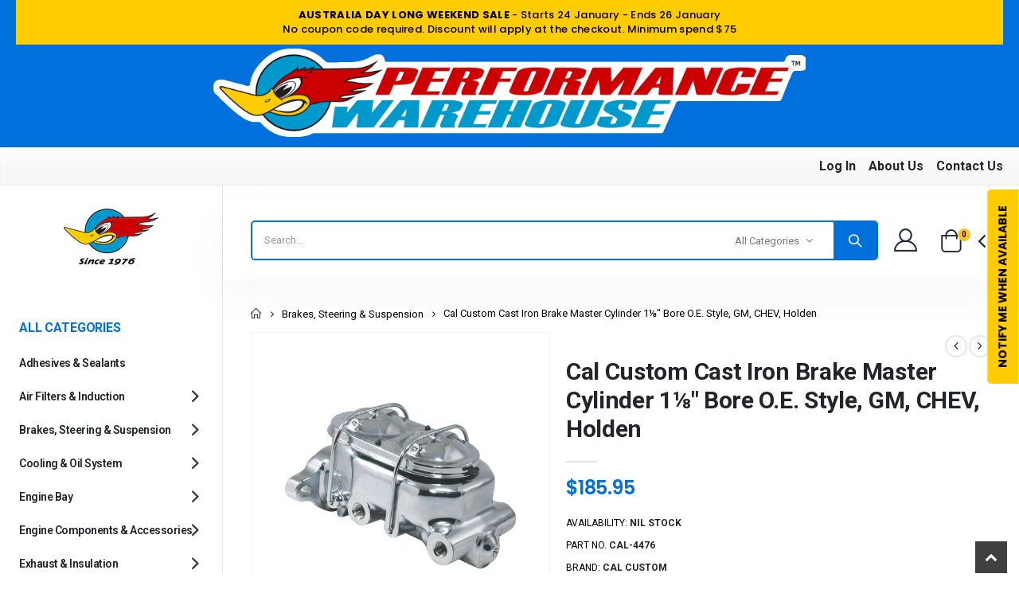

--- FILE ---
content_type: text/html; charset=utf-8
request_url: https://performancewarehouse.com.au/collections/brake-master-cylinders/products/cal-custom-chrome-brake-master-cylinder-1-1-8-bore-o-e-style-gm-chev-holden
body_size: 51622
content:
<!doctype html>
<!--[if IE 8]><html class="no-js lt-ie9" lang="en"> <![endif]-->
<!--[if IE 9 ]><html class="ie9 no-js" lang="en"> <![endif]-->
<!--[if (gt IE 9)|!(IE)]><!-->
<html class="no-js" lang="en">
<!--<![endif]-->
<head>
  <meta name="google-site-verification" content="otq_IGWQI7sdNFiRS3mlTGNEOGgzuRt-40ZGXp0NlQw" />

  <!-- Basic page needs ================================================== -->
  <meta charset="utf-8">
  <meta http-equiv="Content-Type" content="text/html; charset=utf-8"><link rel="icon" type="image/png" href="//performancewarehouse.com.au/cdn/shop/files/favicon.png?crop=center&height=32&v=1688538226&width=32"><title>Cal Custom Cast Iron Brake Master Cylinder 1⅛&quot; Bore O.E. Style, GM, CH - Performance Warehouse</title><meta name="description" content="MASTER CYLINDER, steering &amp; brakes, performance warehouse, Brakes, Cal Custom, Chev, Chevrolet, Custom, Disc, Drum, GM, Holden, Hot Rod, Master Cylinder, Muscle Car, Performance"><!-- Helpers ================================================== --><!-- /snippets/social-meta-tags.liquid -->


  <meta property="og:type" content="product">
  <meta property="og:title" content="Cal Custom Cast Iron Brake Master Cylinder 1⅛&quot; Bore O.E. Style, GM, CHEV, Holden">
  
  <meta property="og:image" content="http://performancewarehouse.com.au/cdn/shop/files/cal-4476_grande.jpg?v=1705990446">
  <meta property="og:image:secure_url" content="https://performancewarehouse.com.au/cdn/shop/files/cal-4476_grande.jpg?v=1705990446">
  
  <meta property="og:price:amount" content="185.95">
  <meta property="og:price:currency" content="AUD">


  <meta property="og:description" content="MASTER CYLINDER, steering &amp; brakes, performance warehouse, Brakes, Cal Custom, Chev, Chevrolet, Custom, Disc, Drum, GM, Holden, Hot Rod, Master Cylinder, Muscle Car, Performance">

  <meta property="og:url" content="https://performancewarehouse.com.au/products/cal-custom-chrome-brake-master-cylinder-1-1-8-bore-o-e-style-gm-chev-holden">
  <meta property="og:site_name" content="Performance Warehouse">





<meta name="twitter:card" content="summary">

  <meta name="twitter:title" content="Cal Custom Cast Iron Brake Master Cylinder 1⅛" Bore O.E. Style, GM, CHEV, Holden">
  <meta name="twitter:description" content="
	Chrome Aluminium O.E. GM Style Master Cylinder
	1⅛” bore
	Centre to centre measurement of the mounting bolt holes is 3-3/8”
	9/16” and ½” ports on both sides
	Four port unit meaning you can mount your lines to either side
	Works for:
	
		disc/disc
		disc/drum
		drum/drum
	
	
	Shallow pocket
	Fits most aftermarket boosters including Cal Custom and MBM, as well as all original GM (same 2 and 4 bolt pattern)
	Considerably lighter than O.E. cast iron master cylinder
	Can be mounted to original firewall location when not using a booster


NOTE:


	When mounting any master cylinder under the floor, residual pressure valves are necessary to prevent loss of brake pressure (they are not usually required for firewall mount kits).

">
  <meta name="twitter:image" content="https://performancewarehouse.com.au/cdn/shop/files/cal-4476_medium.jpg?v=1705990446">
  <meta name="twitter:image:width" content="240">
  <meta name="twitter:image:height" content="240">

<link rel="canonical" href="https://performancewarehouse.com.au/products/cal-custom-chrome-brake-master-cylinder-1-1-8-bore-o-e-style-gm-chev-holden"><meta name="viewport" content="width=device-width, initial-scale=1, minimum-scale=1, maximum-scale=1"><meta name="theme-color" content="">

  <!-- CSS ================================================== -->
  <style data-shopify>
    :root{
      --theme-color: #0071dc;
      --basic-text-color: #000000;
      --basic-color-link: #0071dc;
      --select-bg-image: url(//performancewarehouse.com.au/cdn/shop/t/21/assets/select-bg.svg?v=178378774968678360701759290523);

      
        --porto-body-ff: Roboto;
      

      --product-button-hover-color: #0071dc;
      --button-quickview-color: #0071dc;
      --product-title-color: #000000;
      --product-price-color: #0071dc;

      --screen-normal: (max-width: 991px);
      --screen-medium: (max-width: 767px);
      --screen-small: (max-width: 575px);
      --screen-x-small: (max-width: 484px);

      --color-white: #fff;
      --color-black: #000;
      --color-old-price: #a7a7a7;
      --hot-bg: #62b959;

      --product-sale-bg: #e27c7c;
      --product-sale-text: #fff;

      --font-weight-semilight: 200;
      --font-weight-light: 300;
      --font-weight-normal: 400;
      --font-weight-semibold: 600;
      --font-weight-bold: 700;
      --font-weight-extrabold: 800;

      --price-slider-color: #0071dc;
    }
  </style>

  <link href="//performancewarehouse.com.au/cdn/shop/t/21/assets/plugins.css?v=97502325430014048191759290513" rel="stylesheet" type="text/css" media="all" />
  <link href="//performancewarehouse.com.au/cdn/shop/t/21/assets/ultramegamenu.css?v=41092539707622741171759290532" rel="stylesheet" type="text/css" media="all" />
  <link href="//performancewarehouse.com.au/cdn/shop/t/21/assets/styles.css?v=22310572452274289981759290529" rel="stylesheet" type="text/css" media="all" /><link href="//performancewarehouse.com.au/cdn/shop/t/21/assets/header-type27.css?v=163782874985039690601759290466" rel="stylesheet" type="text/css" media="all" /><link href="//performancewarehouse.com.au/cdn/shop/t/21/assets/product-list.css?v=44046167798660004991759290516" rel="stylesheet" type="text/css" media="all" />
  <link href="//performancewarehouse.com.au/cdn/shop/t/21/assets/responsive.css?v=172664629932058687001759290520" rel="stylesheet" type="text/css" media="all" />
  <link href="//performancewarehouse.com.au/cdn/shop/t/21/assets/config.css?v=112830599533235053041759290557" rel="stylesheet" type="text/css" media="all" /><link href="//performancewarehouse.com.au/cdn/shop/t/21/assets/layout_full_width.css?v=122517340934323506381759290497" rel="stylesheet" type="text/css" media="all" /><!-- ✅ Fancybox CSS -->
  <link rel="stylesheet" href="//performancewarehouse.com.au/cdn/shop/t/21/assets/jquery.fancybox.css?v=89610375720255671161759290494">

  <!-- Header hook for plugins ================================================== -->
  <script>window.performance && window.performance.mark && window.performance.mark('shopify.content_for_header.start');</script><meta name="google-site-verification" content="otq_IGWQI7sdNFiRS3mlTGNEOGgzuRt-40ZGXp0NlQw">
<meta name="facebook-domain-verification" content="4gzysx6e30gvm53p17f50vrkh8zq1a">
<meta id="shopify-digital-wallet" name="shopify-digital-wallet" content="/32315965572/digital_wallets/dialog">
<meta name="shopify-checkout-api-token" content="9b257e5c212387a07053eb79bb289534">
<meta id="in-context-paypal-metadata" data-shop-id="32315965572" data-venmo-supported="false" data-environment="production" data-locale="en_US" data-paypal-v4="true" data-currency="AUD">
<link rel="alternate" type="application/json+oembed" href="https://performancewarehouse.com.au/products/cal-custom-chrome-brake-master-cylinder-1-1-8-bore-o-e-style-gm-chev-holden.oembed">
<script async="async" src="/checkouts/internal/preloads.js?locale=en-AU"></script>
<link rel="preconnect" href="https://shop.app" crossorigin="anonymous">
<script async="async" src="https://shop.app/checkouts/internal/preloads.js?locale=en-AU&shop_id=32315965572" crossorigin="anonymous"></script>
<script id="apple-pay-shop-capabilities" type="application/json">{"shopId":32315965572,"countryCode":"AU","currencyCode":"AUD","merchantCapabilities":["supports3DS"],"merchantId":"gid:\/\/shopify\/Shop\/32315965572","merchantName":"Performance Warehouse","requiredBillingContactFields":["postalAddress","email"],"requiredShippingContactFields":["postalAddress","email"],"shippingType":"shipping","supportedNetworks":["visa","masterCard","amex","jcb"],"total":{"type":"pending","label":"Performance Warehouse","amount":"1.00"},"shopifyPaymentsEnabled":true,"supportsSubscriptions":true}</script>
<script id="shopify-features" type="application/json">{"accessToken":"9b257e5c212387a07053eb79bb289534","betas":["rich-media-storefront-analytics"],"domain":"performancewarehouse.com.au","predictiveSearch":true,"shopId":32315965572,"locale":"en"}</script>
<script>var Shopify = Shopify || {};
Shopify.shop = "performance-warehouse-australia.myshopify.com";
Shopify.locale = "en";
Shopify.currency = {"active":"AUD","rate":"1.0"};
Shopify.country = "AU";
Shopify.theme = {"name":"Porto v4.0.3 (demo 38)_Shopify 2.0 Ready","id":153296142562,"schema_name":"Porto","schema_version":"4.0.3","theme_store_id":null,"role":"main"};
Shopify.theme.handle = "null";
Shopify.theme.style = {"id":null,"handle":null};
Shopify.cdnHost = "performancewarehouse.com.au/cdn";
Shopify.routes = Shopify.routes || {};
Shopify.routes.root = "/";</script>
<script type="module">!function(o){(o.Shopify=o.Shopify||{}).modules=!0}(window);</script>
<script>!function(o){function n(){var o=[];function n(){o.push(Array.prototype.slice.apply(arguments))}return n.q=o,n}var t=o.Shopify=o.Shopify||{};t.loadFeatures=n(),t.autoloadFeatures=n()}(window);</script>
<script>
  window.ShopifyPay = window.ShopifyPay || {};
  window.ShopifyPay.apiHost = "shop.app\/pay";
  window.ShopifyPay.redirectState = null;
</script>
<script id="shop-js-analytics" type="application/json">{"pageType":"product"}</script>
<script defer="defer" async type="module" src="//performancewarehouse.com.au/cdn/shopifycloud/shop-js/modules/v2/client.init-shop-cart-sync_BT-GjEfc.en.esm.js"></script>
<script defer="defer" async type="module" src="//performancewarehouse.com.au/cdn/shopifycloud/shop-js/modules/v2/chunk.common_D58fp_Oc.esm.js"></script>
<script defer="defer" async type="module" src="//performancewarehouse.com.au/cdn/shopifycloud/shop-js/modules/v2/chunk.modal_xMitdFEc.esm.js"></script>
<script type="module">
  await import("//performancewarehouse.com.au/cdn/shopifycloud/shop-js/modules/v2/client.init-shop-cart-sync_BT-GjEfc.en.esm.js");
await import("//performancewarehouse.com.au/cdn/shopifycloud/shop-js/modules/v2/chunk.common_D58fp_Oc.esm.js");
await import("//performancewarehouse.com.au/cdn/shopifycloud/shop-js/modules/v2/chunk.modal_xMitdFEc.esm.js");

  window.Shopify.SignInWithShop?.initShopCartSync?.({"fedCMEnabled":true,"windoidEnabled":true});

</script>
<script>
  window.Shopify = window.Shopify || {};
  if (!window.Shopify.featureAssets) window.Shopify.featureAssets = {};
  window.Shopify.featureAssets['shop-js'] = {"shop-cart-sync":["modules/v2/client.shop-cart-sync_DZOKe7Ll.en.esm.js","modules/v2/chunk.common_D58fp_Oc.esm.js","modules/v2/chunk.modal_xMitdFEc.esm.js"],"init-fed-cm":["modules/v2/client.init-fed-cm_B6oLuCjv.en.esm.js","modules/v2/chunk.common_D58fp_Oc.esm.js","modules/v2/chunk.modal_xMitdFEc.esm.js"],"shop-cash-offers":["modules/v2/client.shop-cash-offers_D2sdYoxE.en.esm.js","modules/v2/chunk.common_D58fp_Oc.esm.js","modules/v2/chunk.modal_xMitdFEc.esm.js"],"shop-login-button":["modules/v2/client.shop-login-button_QeVjl5Y3.en.esm.js","modules/v2/chunk.common_D58fp_Oc.esm.js","modules/v2/chunk.modal_xMitdFEc.esm.js"],"pay-button":["modules/v2/client.pay-button_DXTOsIq6.en.esm.js","modules/v2/chunk.common_D58fp_Oc.esm.js","modules/v2/chunk.modal_xMitdFEc.esm.js"],"shop-button":["modules/v2/client.shop-button_DQZHx9pm.en.esm.js","modules/v2/chunk.common_D58fp_Oc.esm.js","modules/v2/chunk.modal_xMitdFEc.esm.js"],"avatar":["modules/v2/client.avatar_BTnouDA3.en.esm.js"],"init-windoid":["modules/v2/client.init-windoid_CR1B-cfM.en.esm.js","modules/v2/chunk.common_D58fp_Oc.esm.js","modules/v2/chunk.modal_xMitdFEc.esm.js"],"init-shop-for-new-customer-accounts":["modules/v2/client.init-shop-for-new-customer-accounts_C_vY_xzh.en.esm.js","modules/v2/client.shop-login-button_QeVjl5Y3.en.esm.js","modules/v2/chunk.common_D58fp_Oc.esm.js","modules/v2/chunk.modal_xMitdFEc.esm.js"],"init-shop-email-lookup-coordinator":["modules/v2/client.init-shop-email-lookup-coordinator_BI7n9ZSv.en.esm.js","modules/v2/chunk.common_D58fp_Oc.esm.js","modules/v2/chunk.modal_xMitdFEc.esm.js"],"init-shop-cart-sync":["modules/v2/client.init-shop-cart-sync_BT-GjEfc.en.esm.js","modules/v2/chunk.common_D58fp_Oc.esm.js","modules/v2/chunk.modal_xMitdFEc.esm.js"],"shop-toast-manager":["modules/v2/client.shop-toast-manager_DiYdP3xc.en.esm.js","modules/v2/chunk.common_D58fp_Oc.esm.js","modules/v2/chunk.modal_xMitdFEc.esm.js"],"init-customer-accounts":["modules/v2/client.init-customer-accounts_D9ZNqS-Q.en.esm.js","modules/v2/client.shop-login-button_QeVjl5Y3.en.esm.js","modules/v2/chunk.common_D58fp_Oc.esm.js","modules/v2/chunk.modal_xMitdFEc.esm.js"],"init-customer-accounts-sign-up":["modules/v2/client.init-customer-accounts-sign-up_iGw4briv.en.esm.js","modules/v2/client.shop-login-button_QeVjl5Y3.en.esm.js","modules/v2/chunk.common_D58fp_Oc.esm.js","modules/v2/chunk.modal_xMitdFEc.esm.js"],"shop-follow-button":["modules/v2/client.shop-follow-button_CqMgW2wH.en.esm.js","modules/v2/chunk.common_D58fp_Oc.esm.js","modules/v2/chunk.modal_xMitdFEc.esm.js"],"checkout-modal":["modules/v2/client.checkout-modal_xHeaAweL.en.esm.js","modules/v2/chunk.common_D58fp_Oc.esm.js","modules/v2/chunk.modal_xMitdFEc.esm.js"],"shop-login":["modules/v2/client.shop-login_D91U-Q7h.en.esm.js","modules/v2/chunk.common_D58fp_Oc.esm.js","modules/v2/chunk.modal_xMitdFEc.esm.js"],"lead-capture":["modules/v2/client.lead-capture_BJmE1dJe.en.esm.js","modules/v2/chunk.common_D58fp_Oc.esm.js","modules/v2/chunk.modal_xMitdFEc.esm.js"],"payment-terms":["modules/v2/client.payment-terms_Ci9AEqFq.en.esm.js","modules/v2/chunk.common_D58fp_Oc.esm.js","modules/v2/chunk.modal_xMitdFEc.esm.js"]};
</script>
<script>(function() {
  var isLoaded = false;
  function asyncLoad() {
    if (isLoaded) return;
    isLoaded = true;
    var urls = ["https:\/\/chimpstatic.com\/mcjs-connected\/js\/users\/fcef6861edd13b780ae358728\/bc4229b1644b8b008fb6bedb5.js?shop=performance-warehouse-australia.myshopify.com"];
    for (var i = 0; i < urls.length; i++) {
      var s = document.createElement('script');
      s.type = 'text/javascript';
      s.async = true;
      s.src = urls[i];
      var x = document.getElementsByTagName('script')[0];
      x.parentNode.insertBefore(s, x);
    }
  };
  if(window.attachEvent) {
    window.attachEvent('onload', asyncLoad);
  } else {
    window.addEventListener('load', asyncLoad, false);
  }
})();</script>
<script id="__st">var __st={"a":32315965572,"offset":39600,"reqid":"06e78520-3023-426f-b010-9e28e5451caf-1769149424","pageurl":"performancewarehouse.com.au\/collections\/brake-master-cylinders\/products\/cal-custom-chrome-brake-master-cylinder-1-1-8-bore-o-e-style-gm-chev-holden","u":"11022ff2d74c","p":"product","rtyp":"product","rid":4629053571204};</script>
<script>window.ShopifyPaypalV4VisibilityTracking = true;</script>
<script id="captcha-bootstrap">!function(){'use strict';const t='contact',e='account',n='new_comment',o=[[t,t],['blogs',n],['comments',n],[t,'customer']],c=[[e,'customer_login'],[e,'guest_login'],[e,'recover_customer_password'],[e,'create_customer']],r=t=>t.map((([t,e])=>`form[action*='/${t}']:not([data-nocaptcha='true']) input[name='form_type'][value='${e}']`)).join(','),a=t=>()=>t?[...document.querySelectorAll(t)].map((t=>t.form)):[];function s(){const t=[...o],e=r(t);return a(e)}const i='password',u='form_key',d=['recaptcha-v3-token','g-recaptcha-response','h-captcha-response',i],f=()=>{try{return window.sessionStorage}catch{return}},m='__shopify_v',_=t=>t.elements[u];function p(t,e,n=!1){try{const o=window.sessionStorage,c=JSON.parse(o.getItem(e)),{data:r}=function(t){const{data:e,action:n}=t;return t[m]||n?{data:e,action:n}:{data:t,action:n}}(c);for(const[e,n]of Object.entries(r))t.elements[e]&&(t.elements[e].value=n);n&&o.removeItem(e)}catch(o){console.error('form repopulation failed',{error:o})}}const l='form_type',E='cptcha';function T(t){t.dataset[E]=!0}const w=window,h=w.document,L='Shopify',v='ce_forms',y='captcha';let A=!1;((t,e)=>{const n=(g='f06e6c50-85a8-45c8-87d0-21a2b65856fe',I='https://cdn.shopify.com/shopifycloud/storefront-forms-hcaptcha/ce_storefront_forms_captcha_hcaptcha.v1.5.2.iife.js',D={infoText:'Protected by hCaptcha',privacyText:'Privacy',termsText:'Terms'},(t,e,n)=>{const o=w[L][v],c=o.bindForm;if(c)return c(t,g,e,D).then(n);var r;o.q.push([[t,g,e,D],n]),r=I,A||(h.body.append(Object.assign(h.createElement('script'),{id:'captcha-provider',async:!0,src:r})),A=!0)});var g,I,D;w[L]=w[L]||{},w[L][v]=w[L][v]||{},w[L][v].q=[],w[L][y]=w[L][y]||{},w[L][y].protect=function(t,e){n(t,void 0,e),T(t)},Object.freeze(w[L][y]),function(t,e,n,w,h,L){const[v,y,A,g]=function(t,e,n){const i=e?o:[],u=t?c:[],d=[...i,...u],f=r(d),m=r(i),_=r(d.filter((([t,e])=>n.includes(e))));return[a(f),a(m),a(_),s()]}(w,h,L),I=t=>{const e=t.target;return e instanceof HTMLFormElement?e:e&&e.form},D=t=>v().includes(t);t.addEventListener('submit',(t=>{const e=I(t);if(!e)return;const n=D(e)&&!e.dataset.hcaptchaBound&&!e.dataset.recaptchaBound,o=_(e),c=g().includes(e)&&(!o||!o.value);(n||c)&&t.preventDefault(),c&&!n&&(function(t){try{if(!f())return;!function(t){const e=f();if(!e)return;const n=_(t);if(!n)return;const o=n.value;o&&e.removeItem(o)}(t);const e=Array.from(Array(32),(()=>Math.random().toString(36)[2])).join('');!function(t,e){_(t)||t.append(Object.assign(document.createElement('input'),{type:'hidden',name:u})),t.elements[u].value=e}(t,e),function(t,e){const n=f();if(!n)return;const o=[...t.querySelectorAll(`input[type='${i}']`)].map((({name:t})=>t)),c=[...d,...o],r={};for(const[a,s]of new FormData(t).entries())c.includes(a)||(r[a]=s);n.setItem(e,JSON.stringify({[m]:1,action:t.action,data:r}))}(t,e)}catch(e){console.error('failed to persist form',e)}}(e),e.submit())}));const S=(t,e)=>{t&&!t.dataset[E]&&(n(t,e.some((e=>e===t))),T(t))};for(const o of['focusin','change'])t.addEventListener(o,(t=>{const e=I(t);D(e)&&S(e,y())}));const B=e.get('form_key'),M=e.get(l),P=B&&M;t.addEventListener('DOMContentLoaded',(()=>{const t=y();if(P)for(const e of t)e.elements[l].value===M&&p(e,B);[...new Set([...A(),...v().filter((t=>'true'===t.dataset.shopifyCaptcha))])].forEach((e=>S(e,t)))}))}(h,new URLSearchParams(w.location.search),n,t,e,['guest_login'])})(!0,!0)}();</script>
<script integrity="sha256-4kQ18oKyAcykRKYeNunJcIwy7WH5gtpwJnB7kiuLZ1E=" data-source-attribution="shopify.loadfeatures" defer="defer" src="//performancewarehouse.com.au/cdn/shopifycloud/storefront/assets/storefront/load_feature-a0a9edcb.js" crossorigin="anonymous"></script>
<script crossorigin="anonymous" defer="defer" src="//performancewarehouse.com.au/cdn/shopifycloud/storefront/assets/shopify_pay/storefront-65b4c6d7.js?v=20250812"></script>
<script data-source-attribution="shopify.dynamic_checkout.dynamic.init">var Shopify=Shopify||{};Shopify.PaymentButton=Shopify.PaymentButton||{isStorefrontPortableWallets:!0,init:function(){window.Shopify.PaymentButton.init=function(){};var t=document.createElement("script");t.src="https://performancewarehouse.com.au/cdn/shopifycloud/portable-wallets/latest/portable-wallets.en.js",t.type="module",document.head.appendChild(t)}};
</script>
<script data-source-attribution="shopify.dynamic_checkout.buyer_consent">
  function portableWalletsHideBuyerConsent(e){var t=document.getElementById("shopify-buyer-consent"),n=document.getElementById("shopify-subscription-policy-button");t&&n&&(t.classList.add("hidden"),t.setAttribute("aria-hidden","true"),n.removeEventListener("click",e))}function portableWalletsShowBuyerConsent(e){var t=document.getElementById("shopify-buyer-consent"),n=document.getElementById("shopify-subscription-policy-button");t&&n&&(t.classList.remove("hidden"),t.removeAttribute("aria-hidden"),n.addEventListener("click",e))}window.Shopify?.PaymentButton&&(window.Shopify.PaymentButton.hideBuyerConsent=portableWalletsHideBuyerConsent,window.Shopify.PaymentButton.showBuyerConsent=portableWalletsShowBuyerConsent);
</script>
<script data-source-attribution="shopify.dynamic_checkout.cart.bootstrap">document.addEventListener("DOMContentLoaded",(function(){function t(){return document.querySelector("shopify-accelerated-checkout-cart, shopify-accelerated-checkout")}if(t())Shopify.PaymentButton.init();else{new MutationObserver((function(e,n){t()&&(Shopify.PaymentButton.init(),n.disconnect())})).observe(document.body,{childList:!0,subtree:!0})}}));
</script>
<link id="shopify-accelerated-checkout-styles" rel="stylesheet" media="screen" href="https://performancewarehouse.com.au/cdn/shopifycloud/portable-wallets/latest/accelerated-checkout-backwards-compat.css" crossorigin="anonymous">
<style id="shopify-accelerated-checkout-cart">
        #shopify-buyer-consent {
  margin-top: 1em;
  display: inline-block;
  width: 100%;
}

#shopify-buyer-consent.hidden {
  display: none;
}

#shopify-subscription-policy-button {
  background: none;
  border: none;
  padding: 0;
  text-decoration: underline;
  font-size: inherit;
  cursor: pointer;
}

#shopify-subscription-policy-button::before {
  box-shadow: none;
}

      </style>

<script>window.performance && window.performance.mark && window.performance.mark('shopify.content_for_header.end');</script><!-- /snippets/oldIE-js.liquid -->


<!--[if lt IE 9]>
<script src="//cdnjs.cloudflare.com/ajax/libs/html5shiv/3.7.2/html5shiv.min.js" type="text/javascript"></script>
<script src="//performancewarehouse.com.au/cdn/shop/t/21/assets/respond.min.js?v=52248677837542619231759290519" type="text/javascript"></script>
<link href="//performancewarehouse.com.au/cdn/shop/t/21/assets/respond-proxy.html" id="respond-proxy" rel="respond-proxy" />
<link href="//performancewarehouse.com.au/search?q=51f0afe272ddf68642829aa57e72a515" id="respond-redirect" rel="respond-redirect" />
<script src="//performancewarehouse.com.au/search?q=51f0afe272ddf68642829aa57e72a515" type="text/javascript"></script>
<![endif]-->

<script src="//performancewarehouse.com.au/cdn/shop/t/21/assets/vendor.js?v=101386163515925355001759290532" defer></script><!-- Import custom fonts ====================================================== --><link href="//fonts.googleapis.com/css?family=Roboto:200italic,300italic,400italic,600italic,700italic,800italic,700,200,300,600,800,400&subset=cyrillic-ext,greek-ext,latin,latin-ext,cyrillic,greek,vietnamese" rel="stylesheet" type="text/css"><link href="//fonts.googleapis.com/css?family=Roboto:200italic,300italic,400italic,600italic,700italic,800italic,700,200,300,600,800,400&subset=cyrillic-ext,greek-ext,latin,latin-ext,cyrillic,greek,vietnamese" rel="stylesheet" type="text/css"><link href="//fonts.googleapis.com/css?family=Roboto:200italic,300italic,400italic,500italic,600italic,700italic,800italic,700,200,300,600,800,400,500&subset=cyrillic-ext,greek-ext,latin,latin-ext,cyrillic,greek,vietnamese" rel="stylesheet" type="text/css"><style>
    @import url('https://fonts.googleapis.com/css2?family=Playfair+Display:ital,wght@0,400;0,500;0,600;0,700;0,800;0,900;1,400;1,500;1,600;1,700;1,800;1,900&family=Spectral+SC:ital,wght@0,300;0,400;0,500;0,600;0,700;0,800;1,300;1,400;1,500;1,600;1,700;1,800&display=swap');
body { 
line-height: 24px;
letter-spacing: 0; 
}   
:root {
--porto-heading-color: #222529;
} 
.text-primary {
color: var(--theme-color) !important;
}
.bg-primary {
    background-color: var(--theme-color) !important;
}
.category-color-dark {
    color: #212529;
}
b, strong {
font-weight: 700;
}
.text-end {
text-align: right !important;
}
h1 { 
--porto-h1-fw: 400; 
--porto-h1-lh: 44px;
}

h2 {  
--porto-h2-fw: 400; 
--porto-h2-lh: 52px;
--porto-h2-color: #222529;
}

h3, .daily-deal-title {
--porto-h3-fw: 400; 
--porto-h3-lh: 22px;
}

h4 { 
--porto-h4-fw: 400; 
--porto-h4-lh: 27px;
}

h5 {
--porto-h5-fw: 400; 
--porto-h5-lh: 18px;
--porto-h5-ls: -0.325px;
--porto-h5-color: #666666;
}

h6 { 
--porto-h6-fw: 400; 
--porto-h6-lh: 18px;
}

h1 {
font: var(--porto-h1-fst,normal) var(--porto-h1-fw,700) var(--porto-h1-fs,2.6em)/var(--porto-h1-lh,44px) var(--porto-h1-ff,var(--porto-body-ff)),sans-serif;
color: var(--porto-h1-color,var(--porto-heading-color));
letter-spacing: var(--porto-h1-ls,-0.05em);
margin-bottom: 32px;
}

h2 {
font: var(--porto-h2-fst,normal) var(--porto-h2-fw,700) var(--porto-h2-fs,2.2em)/var(--porto-h2-lh,40px) var(--porto-h2-ff,var(--porto-body-ff)),sans-serif;
color: var(--porto-h2-color,var(--porto-heading-color));
letter-spacing: var(--porto-h2-ls,-0.05em);
margin-bottom: 32px;
}

h3 {
font: var(--porto-h3-fst,normal) var(--porto-h3-fw,700) var(--porto-h3-fs,1.8em)/var(--porto-h3-lh,32px) var(--porto-h3-ff,var(--porto-body-ff)),sans-serif;
color: var(--porto-h3-color,var(--porto-heading-color));
letter-spacing: var(--porto-h3-ls,-0.05em);
margin-bottom: 20px;
}

h4 {
font: var(--porto-h4-fst,normal) var(--porto-h4-fw,700) var(--porto-h4-fs,1.4em)/var(--porto-h4-lh,27px) var(--porto-h4-ff,var(--porto-body-ff)),sans-serif;
color: var(--porto-h4-color,var(--porto-heading-color));
letter-spacing: var(--porto-h4-ls,-0.05em);
margin: 0 0 14px 0;
}

h5 {
font: var(--porto-h5-fst,normal) var(--porto-h5-fw,600) var(--porto-h5-fs,1em)/var(--porto-h5-lh,18px) var(--porto-h5-ff,var(--porto-body-ff)),sans-serif;
color: var(--porto-h5-color,var(--porto-heading-color));
letter-spacing: var(--porto-h5-ls,-0.05em);
margin: 0 0 14px 0;
}

h6 {
font: var(--porto-h6-fst,normal) var(--porto-h6-fw,400) var(--porto-h6-fs,1em)/var(--porto-h6-lh,18px) var(--porto-h6-ff,var(--porto-body-ff)),sans-serif;
color: var(--porto-h6-color,var(--porto-heading-color));
letter-spacing: var(--porto-h6-ls,-0.05em);
margin: 0 0 14px 0;
} 
.btn {
padding: 0.533rem 0.933rem;
font-size: 0.8rem;
line-height: 1.42857;
font-weight: 500;
text-transform: uppercase; 
font-family: Poppins;
}
.vc_btn3.vc_btn3-shape-square {
border-radius: 0 !important;
}
.vc_btn3-container {
margin-bottom: 20px;
}
.btn-borders {
border-width: 1px;
background: none;
}
.btn-default.btn {
    background: #fff;
    box-shadow: none!important;
    border-color: rgba(0,0,0,.2);
    color: #212529;
    border-radius: 0;
    letter-spacing: normal;
}
.btn-default.btn:hover {
    background-color: #f2f2f2;
    border-color: rgba(0,0,0,0.06);
    color:#333;
} 
.btn-md {
font-size: 12px;
font-weight: 600;
}
.btn-xl {
font-size: 16px;
padding: 12.8px 32px;
}   
.btn-lg {
line-height: 1.3333;
border-radius: 0;
}
.btn-modern {
text-transform: uppercase;
font-size: 0.75rem;
padding: 0.75rem 1.5rem; 
font-weight: 400;
letter-spacing: .15em;
}
.btn-modern.btn-lg {
font-size: 0.875rem;
padding: 1rem 2.25rem;
}
.btn-light {
background-color: #ffffff;
border-color: #ffffff #ffffff #e6e6e6;
color: #212529;
}
.btn-light:active, .btn-light:focus, .btn-light:hover {
border-color: #ffffff;
background-color: #ffffff;
color: #212529;
}
.btn-dark {
background-color: #212529;
border-color: #212529 #212529 #0b0c0d;
color: #ffffff !important;
}
.btn-arrow:not(.btn-borders) {
    background: none!important;
    border: none!important;
}
.btn-arrow.btn-dark {
    color: #212529 !important;
}
.ms-4 {
margin-left: 1.5rem !important;
}
.ms-1 {
margin-left: 0.25rem !important;
}
.ms-2 {
margin-left: 0.5rem !important;
}
.m-r-md {
margin-right: 20px!important;
}
.m-l-n-xs {
margin-left: -5px!important;
}
.p-b-md {
    padding-bottom: 20px!important;
}
.p-t-md {
    padding-top: 20px!important;
}
html .heading-light, html .lnk-light, .text-color-light {
color: #ffffff !important;
}
.custom-heading .porto-u-sub-heading {
    position: absolute;
    top: 2px;
    right: 6px;
}
.custom-heading a {
    font-weight: 700;
}
.custom-heading i {
    margin-left: 2px;
    vertical-align: middle;
    color: #212529;
    font-size: 20px;
}
.custom-heading i:before {
    font-weight: 700;
}
@media (min-width: 1280px) {
.me-xl-3 {
margin-right: 1rem !important;
}
}
.me-3 {
margin-right: 1rem !important;
}
.mw-55 {
max-width: 55%;
}
.ms-auto {
margin-left: auto !important;
}
.m-b-lg {
margin-bottom: 30px!important;
}
.m-r-sm {
margin-right: 10px!important;
}
.p-b-xs {
padding-bottom: 5px!important;
}
.m-b-sm {
margin-bottom: 10px!important;
}
.me-4 {
margin-right: 1.5rem !important;
}
.mb-1 {
margin-bottom: 0.25rem !important;
}
.m-t-xs {
margin-top: 5px!important;
}
.p-t-xxs {
padding-top: 1px!important;
}
.m-l-sm {
    margin-left: 10px!important;
}
@media (min-width: 1280px) {
.pe-xl-5 {
padding-right: 3rem !important;
}
} 
@media (max-width: 1279px) {
.ps-m-xl {
padding-left: .5rem !important;
}
}
.f-left, .pull-left {
float: left;
}
.text-sm {
font-size: 0.8125rem!important;
}
.custom-font1 {
font-family: Playfair Display,sans-serif;
}
html .background-color-secondary {
background-color: #ff7272 !important;
}
.text-md {
font-size: 1rem!important;
} 
.font-weight-semibold, .text-weight-semibold {
    font-weight: 600;
}
.font-weight-extra-bold {
font-weight: 800;
}
.font-weight-bold, .text-weight-bold {
font-weight: 700;
}
.porto-u-heading .porto-u-main-heading h1, .porto-u-heading .porto-u-main-heading h2, .porto-u-heading .porto-u-main-heading h3, .porto-u-heading .porto-u-main-heading h4, .porto-u-heading .porto-u-main-heading h5, .porto-u-heading .porto-u-main-heading h6 {
margin: 0;
padding: 0;
line-height: normal;
}
.wpb_content_element {
margin-bottom: 35px;
}   
.ms-n-3 {
    text-indent: 3px;
}
.ms-n-6 {
    text-indent: 6px;
}
.porto-ibanner-layer {
    text-align: left;
    font-size: 1rem;
    position: absolute;
    z-index: 10;
}
.custom-font, .custom-font h2 {
    font-family: Segoe Script;
}
.custom-text-1 {
    font-size: 2.5em;
    right: 0;
    bottom: -0.22em;
}
.custom-text-1, .custom-text-3 {
    color: #0071dc;
    transform: rotate(-30deg);
}
.custom-text-3 {
    color: #4dae65;
    font-size: 1.601875em;
    right: 1.5em;
    bottom: -1.1em;
    letter-spacing: -.1px;
}
.custom-style-1 sup {
    font-size: 33%;
    font-weight: 700;
    color: #222529;
    top: -1.2em;
    margin-right: 16px;
    letter-spacing: -0.03em;
}
.custom-style-1 .sale-wrapper strong {
    position: relative;
    margin-left: .5rem;
    padding-right: .25rem;
    font-weight: 700;
    color: #fff;
    z-index: 1;
}
.sale-text::before, .custom-style-1 .sale-wrapper strong::before {
    content: '';
    position: absolute;
    top: 10px;
    left: -7px;
    right: 0;
    bottom: 9px;
    width: 2.34722em;
    background-color: #222529;
    z-index: -1;
    transform: rotate(-2deg);
}
.custom-dot .owl-nav.disabled+.owl-dots {
    left: 18px;
    bottom: 18px;
}
.custom-dot .owl-dots .owl-dot {
    width: 18px;
    height: 18px;
    vertical-align: middle;
}
.custom-dot .owl-dots .owl-dot span {
    margin: auto;
    transition: width .3s,height .3s,color .3s;
    background-color: rgba(34,52,41,0.5);
}
.custom-dot .owl-dots .owl-dot.active span, .custom-dot .owl-dots .owl-dot:hover span {
    width: 12px;
    height: 12px;
    background-color: #333;
} 
.feature-container .porto-carousel {
    background-color: #0071DC;
    border-radius: 6px;

}
.porto-sicon-box.default-icon {
    display: flex;
    align-items: center;
}
.feature-container .porto-sicon-box {
    min-height: 50px;
}
.footer-wrapper {
border-top: 0;
font-size: 13px;
line-height: 25px;
}
.footer-top,.footer-middle {
padding: 0; 
} 
.footer-middle .level0.container:before, .footer-middle .level0.container:after {
content: '';
border-top: 1px solid #e7e7e7;
display: block;
}
.footer-middle .level0.container:before {
margin-bottom: 2.5rem;
}
.footer-middle .level0.container:after {
margin-top: .625rem;
}
.footer-middle .info-footer .footer-block-title h3 {
margin-bottom: 1rem;
line-height: 1.4;
letter-spacing: -0.05em;
margin-top: 0;
font-size: .9375rem;
font-weight: 700;
}
.footer-links li {
line-height: 25px;
}
.footer-middle .info-footer .custom-footer-content ul.footer-list li { 
line-height: 1.5;
}
.widget {
margin-bottom: 1.875rem;
margin-top: 1.875rem;
}
.widget:first-child {
margin-top: 0;
}
.footer-middle .share-links a {
width: 2.5rem;
height: 2.5rem;
box-shadow: none;
border: 1px solid #e7e7e7;
margin: 2px;
border-radius: 30px;
}
.footer-middle .share-links a:not(:hover) {
background: none;
color: #222529;
}
ul.footer-list li {
margin-bottom: .625rem;
}
.footer-bottom .container:before {
display: none;
}
.footer-bottom {
padding: 22px 0;
font-size: 1em;
} 
.footer-bottom address {
margin-right: 0;
margin-left: 0;
font-size: inherit;
line-height: inherit;
padding: 10px 8px;
display: block;
text-align: center;
flex: 0 0 100%;
} 
.footer-wrapper #back-top a .sticker-wrapper .sticker {
color:#fff;
}
    .header-full-width .header-container>.container, .header-full-width .top-links-container>.container,.full-width .container {
    width: 100%; 
    padding-left: 20px;
    padding-right: 20px;
}
@media(max-width: 991px){
.mr-md-0 {
margin-right: 0 !important;
}
.top-links-container .share-links {
display: none !important;
}
}
@media(max-width: 767px){
.sticky-product .sticky-detail{
width: 70%;
}
}
  </style>

  <!-- Bing UET -->
  <script>
    (function(w,d,t,r,u){
      var f,n,i;
      w[u]=w[u]||[];
      f=function(){
        var o={ti:"97103504", tm:"shpfy_ui", enableAutoSpaTracking:true};
        o.q=w[u]; w[u]=new UET(o); w[u].push("pageLoad");
      };
      n=d.createElement(t); n.src=r; n.async=1;
      n.onload=n.onreadystatechange=function(){var s=this.readyState; if(!s||s==="loaded"||s==="complete"){f(); n.onload=n.onreadystatechange=null;}};
      i=d.getElementsByTagName(t)[0]; i.parentNode.insertBefore(n,i);
    })(window,document,"script","//bat.bing.com/bat.js","uetq");
  </script>

  <!-- Favicons / PWA -->
  <link rel="apple-touch-icon" sizes="180x180" href="https://cdn.shopify.com/s/files/1/0323/1596/5572/files/apple-touch-icon.png">
  <link rel="icon" type="image/png" sizes="32x32" href="https://cdn.shopify.com/s/files/1/0323/1596/5572/files/favicon-32x32.png">
  <link rel="icon" type="image/png" sizes="16x16" href="https://cdn.shopify.com/s/files/1/0323/1596/5572/files/favicon-16x16.png">
  <link rel="manifest" href="https://cdn.shopify.com/s/files/1/0323/1596/5572/files/site.webmanifest">
  <link rel="mask-icon" href="https://cdn.shopify.com/s/files/1/0323/1596/5572/files/safari-pinned-tab.svg" color="#000000">
  <link rel="shortcut icon" href="https://cdn.shopify.com/s/files/1/0323/1596/5572/files/favicon.ico">
  <meta name="msapplication-TileColor" content="#2d89ef">
  <meta name="msapplication-config" content="https://cdn.shopify.com/s/files/1/0323/1596/5572/files/browserconfig.xml">
  <meta name="theme-color" content="#ffffff">
<!-- Google Tag Manager -->
<script>(function(w,d,s,l,i){w[l]=w[l]||[];w[l].push({'gtm.start':
new Date().getTime(),event:'gtm.js'});var f=d.getElementsByTagName(s)[0],
j=d.createElement(s),dl=l!='dataLayer'?'&l='+l:'';j.async=true;j.src=
'https://www.googletagmanager.com/gtm.js?id='+i+dl;f.parentNode.insertBefore(j,f);
})(window,document,'script','dataLayer','GTM-N345GLJL');</script>
<!-- End Google Tag Manager -->
<!-- Facebook Event Manager tracking -->
<script>


fbq('init', '3145899475444346', window.customerData);
fbq('track', 'PageView');
</script>
<!-- End Facebook Event Manager tracking -->
<!-- BEGIN app block: shopify://apps/simprosys-google-shopping-feed/blocks/core_settings_block/1f0b859e-9fa6-4007-97e8-4513aff5ff3b --><!-- BEGIN: GSF App Core Tags & Scripts by Simprosys Google Shopping Feed -->









<!-- END: GSF App Core Tags & Scripts by Simprosys Google Shopping Feed -->
<!-- END app block --><!-- BEGIN app block: shopify://apps/stape-conversion-tracking/blocks/gtm/7e13c847-7971-409d-8fe0-29ec14d5f048 --><script>
  window.lsData = {};
  window.dataLayer = window.dataLayer || [];
  window.addEventListener("message", (event) => {
    if (event.data?.event) {
      window.dataLayer.push(event.data);
    }
  });
  window.dataShopStape = {
    shop: "performancewarehouse.com.au",
    shopId: "32315965572",
  }
</script>

<!-- END app block --><!-- BEGIN app block: shopify://apps/judge-me-reviews/blocks/judgeme_core/61ccd3b1-a9f2-4160-9fe9-4fec8413e5d8 --><!-- Start of Judge.me Core -->






<link rel="dns-prefetch" href="https://cdnwidget.judge.me">
<link rel="dns-prefetch" href="https://cdn.judge.me">
<link rel="dns-prefetch" href="https://cdn1.judge.me">
<link rel="dns-prefetch" href="https://api.judge.me">

<script data-cfasync='false' class='jdgm-settings-script'>window.jdgmSettings={"pagination":5,"disable_web_reviews":false,"badge_no_review_text":"No reviews","badge_n_reviews_text":"{{ n }} review/reviews","badge_star_color":"#0071DC","hide_badge_preview_if_no_reviews":true,"badge_hide_text":false,"enforce_center_preview_badge":false,"widget_title":"Customer Reviews","widget_open_form_text":"Write a review","widget_close_form_text":"Cancel review","widget_refresh_page_text":"Refresh page","widget_summary_text":"Based on {{ number_of_reviews }} review/reviews","widget_no_review_text":"Be the first to write a review","widget_name_field_text":"Display name","widget_verified_name_field_text":"Verified Name (public)","widget_name_placeholder_text":"Display name","widget_required_field_error_text":"This field is required.","widget_email_field_text":"Email address","widget_verified_email_field_text":"Verified Email (private, can not be edited)","widget_email_placeholder_text":"Your email address","widget_email_field_error_text":"Please enter a valid email address.","widget_rating_field_text":"Rating","widget_review_title_field_text":"Review Title","widget_review_title_placeholder_text":"Give your review a title","widget_review_body_field_text":"Review content","widget_review_body_placeholder_text":"Start writing here...","widget_pictures_field_text":"Picture/Video (optional)","widget_submit_review_text":"Submit Review","widget_submit_verified_review_text":"Submit Verified Review","widget_submit_success_msg_with_auto_publish":"Thank you! Please refresh the page in a few moments to see your review. You can remove or edit your review by logging into \u003ca href='https://judge.me/login' target='_blank' rel='nofollow noopener'\u003eJudge.me\u003c/a\u003e","widget_submit_success_msg_no_auto_publish":"Thank you! Your review will be published as soon as it is approved by the shop admin. You can remove or edit your review by logging into \u003ca href='https://judge.me/login' target='_blank' rel='nofollow noopener'\u003eJudge.me\u003c/a\u003e","widget_show_default_reviews_out_of_total_text":"Showing {{ n_reviews_shown }} out of {{ n_reviews }} reviews.","widget_show_all_link_text":"Show all","widget_show_less_link_text":"Show less","widget_author_said_text":"{{ reviewer_name }} said:","widget_days_text":"{{ n }} days ago","widget_weeks_text":"{{ n }} week/weeks ago","widget_months_text":"{{ n }} month/months ago","widget_years_text":"{{ n }} year/years ago","widget_yesterday_text":"Yesterday","widget_today_text":"Today","widget_replied_text":"\u003e\u003e {{ shop_name }} replied:","widget_read_more_text":"Read more","widget_reviewer_name_as_initial":"last_initial","widget_rating_filter_color":"#fbcd0a","widget_rating_filter_see_all_text":"See all reviews","widget_sorting_most_recent_text":"Most Recent","widget_sorting_highest_rating_text":"Highest Rating","widget_sorting_lowest_rating_text":"Lowest Rating","widget_sorting_with_pictures_text":"Only Pictures","widget_sorting_most_helpful_text":"Most Helpful","widget_open_question_form_text":"Ask a question","widget_reviews_subtab_text":"Reviews","widget_questions_subtab_text":"Questions","widget_question_label_text":"Question","widget_answer_label_text":"Answer","widget_question_placeholder_text":"Write your question here","widget_submit_question_text":"Submit Question","widget_question_submit_success_text":"Thank you for your question! We will notify you once it gets answered.","widget_star_color":"#0071DC","verified_badge_text":"Verified","verified_badge_bg_color":"","verified_badge_text_color":"","verified_badge_placement":"left-of-reviewer-name","widget_review_max_height":"","widget_hide_border":false,"widget_social_share":false,"widget_thumb":false,"widget_review_location_show":false,"widget_location_format":"","all_reviews_include_out_of_store_products":true,"all_reviews_out_of_store_text":"(out of store)","all_reviews_pagination":100,"all_reviews_product_name_prefix_text":"about","enable_review_pictures":true,"enable_question_anwser":false,"widget_theme":"default","review_date_format":"dd/mm/yyyy","default_sort_method":"most-recent","widget_product_reviews_subtab_text":"Product Reviews","widget_shop_reviews_subtab_text":"Shop Reviews","widget_other_products_reviews_text":"Reviews for other products","widget_store_reviews_subtab_text":"Store reviews","widget_no_store_reviews_text":"This store hasn't received any reviews yet","widget_web_restriction_product_reviews_text":"This product hasn't received any reviews yet","widget_no_items_text":"No items found","widget_show_more_text":"Show more","widget_write_a_store_review_text":"Write a Store Review","widget_other_languages_heading":"Reviews in Other Languages","widget_translate_review_text":"Translate review to {{ language }}","widget_translating_review_text":"Translating...","widget_show_original_translation_text":"Show original ({{ language }})","widget_translate_review_failed_text":"Review couldn't be translated.","widget_translate_review_retry_text":"Retry","widget_translate_review_try_again_later_text":"Try again later","show_product_url_for_grouped_product":false,"widget_sorting_pictures_first_text":"Pictures First","show_pictures_on_all_rev_page_mobile":false,"show_pictures_on_all_rev_page_desktop":false,"floating_tab_hide_mobile_install_preference":false,"floating_tab_button_name":"★ Reviews","floating_tab_title":"Let customers speak for us","floating_tab_button_color":"","floating_tab_button_background_color":"","floating_tab_url":"","floating_tab_url_enabled":false,"floating_tab_tab_style":"text","all_reviews_text_badge_text":"Customers rate us {{ shop.metafields.judgeme.all_reviews_rating | round: 1 }}/5 based on {{ shop.metafields.judgeme.all_reviews_count }} reviews.","all_reviews_text_badge_text_branded_style":"{{ shop.metafields.judgeme.all_reviews_rating | round: 1 }} out of 5 stars based on {{ shop.metafields.judgeme.all_reviews_count }} reviews","is_all_reviews_text_badge_a_link":false,"show_stars_for_all_reviews_text_badge":false,"all_reviews_text_badge_url":"","all_reviews_text_style":"branded","all_reviews_text_color_style":"judgeme_brand_color","all_reviews_text_color":"#108474","all_reviews_text_show_jm_brand":true,"featured_carousel_show_header":true,"featured_carousel_title":"Let customers speak for us","testimonials_carousel_title":"Customers are saying","videos_carousel_title":"Real customer stories","cards_carousel_title":"Customers are saying","featured_carousel_count_text":"from {{ n }} reviews","featured_carousel_add_link_to_all_reviews_page":false,"featured_carousel_url":"","featured_carousel_show_images":true,"featured_carousel_autoslide_interval":5,"featured_carousel_arrows_on_the_sides":false,"featured_carousel_height":250,"featured_carousel_width":80,"featured_carousel_image_size":0,"featured_carousel_image_height":250,"featured_carousel_arrow_color":"#eeeeee","verified_count_badge_style":"branded","verified_count_badge_orientation":"horizontal","verified_count_badge_color_style":"judgeme_brand_color","verified_count_badge_color":"#108474","is_verified_count_badge_a_link":false,"verified_count_badge_url":"","verified_count_badge_show_jm_brand":true,"widget_rating_preset_default":5,"widget_first_sub_tab":"product-reviews","widget_show_histogram":true,"widget_histogram_use_custom_color":false,"widget_pagination_use_custom_color":false,"widget_star_use_custom_color":false,"widget_verified_badge_use_custom_color":false,"widget_write_review_use_custom_color":false,"picture_reminder_submit_button":"Upload Pictures","enable_review_videos":false,"mute_video_by_default":false,"widget_sorting_videos_first_text":"Videos First","widget_review_pending_text":"Pending","featured_carousel_items_for_large_screen":3,"social_share_options_order":"Facebook,Twitter","remove_microdata_snippet":false,"disable_json_ld":false,"enable_json_ld_products":false,"preview_badge_show_question_text":false,"preview_badge_no_question_text":"No questions","preview_badge_n_question_text":"{{ number_of_questions }} question/questions","qa_badge_show_icon":false,"qa_badge_position":"same-row","remove_judgeme_branding":false,"widget_add_search_bar":false,"widget_search_bar_placeholder":"Search","widget_sorting_verified_only_text":"Verified only","featured_carousel_theme":"default","featured_carousel_show_rating":true,"featured_carousel_show_title":true,"featured_carousel_show_body":true,"featured_carousel_show_date":false,"featured_carousel_show_reviewer":true,"featured_carousel_show_product":false,"featured_carousel_header_background_color":"#108474","featured_carousel_header_text_color":"#ffffff","featured_carousel_name_product_separator":"reviewed","featured_carousel_full_star_background":"#108474","featured_carousel_empty_star_background":"#dadada","featured_carousel_vertical_theme_background":"#f9fafb","featured_carousel_verified_badge_enable":true,"featured_carousel_verified_badge_color":"#108474","featured_carousel_border_style":"round","featured_carousel_review_line_length_limit":3,"featured_carousel_more_reviews_button_text":"Read more reviews","featured_carousel_view_product_button_text":"View product","all_reviews_page_load_reviews_on":"scroll","all_reviews_page_load_more_text":"Load More Reviews","disable_fb_tab_reviews":false,"enable_ajax_cdn_cache":false,"widget_advanced_speed_features":5,"widget_public_name_text":"displayed publicly like","default_reviewer_name":"John Smith","default_reviewer_name_has_non_latin":true,"widget_reviewer_anonymous":"Anonymous","medals_widget_title":"Judge.me Review Medals","medals_widget_background_color":"#f9fafb","medals_widget_position":"footer_all_pages","medals_widget_border_color":"#f9fafb","medals_widget_verified_text_position":"left","medals_widget_use_monochromatic_version":false,"medals_widget_elements_color":"#108474","show_reviewer_avatar":true,"widget_invalid_yt_video_url_error_text":"Not a YouTube video URL","widget_max_length_field_error_text":"Please enter no more than {0} characters.","widget_show_country_flag":false,"widget_show_collected_via_shop_app":true,"widget_verified_by_shop_badge_style":"light","widget_verified_by_shop_text":"Verified by Shop","widget_show_photo_gallery":false,"widget_load_with_code_splitting":true,"widget_ugc_install_preference":false,"widget_ugc_title":"Made by us, Shared by you","widget_ugc_subtitle":"Tag us to see your picture featured in our page","widget_ugc_arrows_color":"#ffffff","widget_ugc_primary_button_text":"Buy Now","widget_ugc_primary_button_background_color":"#108474","widget_ugc_primary_button_text_color":"#ffffff","widget_ugc_primary_button_border_width":"0","widget_ugc_primary_button_border_style":"none","widget_ugc_primary_button_border_color":"#108474","widget_ugc_primary_button_border_radius":"25","widget_ugc_secondary_button_text":"Load More","widget_ugc_secondary_button_background_color":"#ffffff","widget_ugc_secondary_button_text_color":"#108474","widget_ugc_secondary_button_border_width":"2","widget_ugc_secondary_button_border_style":"solid","widget_ugc_secondary_button_border_color":"#108474","widget_ugc_secondary_button_border_radius":"25","widget_ugc_reviews_button_text":"View Reviews","widget_ugc_reviews_button_background_color":"#ffffff","widget_ugc_reviews_button_text_color":"#108474","widget_ugc_reviews_button_border_width":"2","widget_ugc_reviews_button_border_style":"solid","widget_ugc_reviews_button_border_color":"#108474","widget_ugc_reviews_button_border_radius":"25","widget_ugc_reviews_button_link_to":"judgeme-reviews-page","widget_ugc_show_post_date":true,"widget_ugc_max_width":"800","widget_rating_metafield_value_type":true,"widget_primary_color":"#0071DC","widget_enable_secondary_color":false,"widget_secondary_color":"#edf5f5","widget_summary_average_rating_text":"{{ average_rating }} out of 5","widget_media_grid_title":"Customer photos \u0026 videos","widget_media_grid_see_more_text":"See more","widget_round_style":false,"widget_show_product_medals":true,"widget_verified_by_judgeme_text":"Verified by Judge.me","widget_show_store_medals":true,"widget_verified_by_judgeme_text_in_store_medals":"Verified by Judge.me","widget_media_field_exceed_quantity_message":"Sorry, we can only accept {{ max_media }} for one review.","widget_media_field_exceed_limit_message":"{{ file_name }} is too large, please select a {{ media_type }} less than {{ size_limit }}MB.","widget_review_submitted_text":"Review Submitted!","widget_question_submitted_text":"Question Submitted!","widget_close_form_text_question":"Cancel","widget_write_your_answer_here_text":"Write your answer here","widget_enabled_branded_link":true,"widget_show_collected_by_judgeme":false,"widget_reviewer_name_color":"","widget_write_review_text_color":"","widget_write_review_bg_color":"","widget_collected_by_judgeme_text":"collected by Judge.me","widget_pagination_type":"standard","widget_load_more_text":"Load More","widget_load_more_color":"#108474","widget_full_review_text":"Full Review","widget_read_more_reviews_text":"Read More Reviews","widget_read_questions_text":"Read Questions","widget_questions_and_answers_text":"Questions \u0026 Answers","widget_verified_by_text":"Verified by","widget_verified_text":"Verified","widget_number_of_reviews_text":"{{ number_of_reviews }} reviews","widget_back_button_text":"Back","widget_next_button_text":"Next","widget_custom_forms_filter_button":"Filters","custom_forms_style":"horizontal","widget_show_review_information":false,"how_reviews_are_collected":"How reviews are collected?","widget_show_review_keywords":false,"widget_gdpr_statement":"How we use your data: We'll only contact you about the review you left, and only if necessary. By submitting your review, you agree to Judge.me's \u003ca href='https://judge.me/terms' target='_blank' rel='nofollow noopener'\u003eterms\u003c/a\u003e, \u003ca href='https://judge.me/privacy' target='_blank' rel='nofollow noopener'\u003eprivacy\u003c/a\u003e and \u003ca href='https://judge.me/content-policy' target='_blank' rel='nofollow noopener'\u003econtent\u003c/a\u003e policies.","widget_multilingual_sorting_enabled":false,"widget_translate_review_content_enabled":false,"widget_translate_review_content_method":"manual","popup_widget_review_selection":"automatically_with_pictures","popup_widget_round_border_style":true,"popup_widget_show_title":true,"popup_widget_show_body":true,"popup_widget_show_reviewer":false,"popup_widget_show_product":true,"popup_widget_show_pictures":true,"popup_widget_use_review_picture":true,"popup_widget_show_on_home_page":true,"popup_widget_show_on_product_page":true,"popup_widget_show_on_collection_page":true,"popup_widget_show_on_cart_page":true,"popup_widget_position":"bottom_left","popup_widget_first_review_delay":5,"popup_widget_duration":5,"popup_widget_interval":5,"popup_widget_review_count":5,"popup_widget_hide_on_mobile":true,"review_snippet_widget_round_border_style":true,"review_snippet_widget_card_color":"#FFFFFF","review_snippet_widget_slider_arrows_background_color":"#FFFFFF","review_snippet_widget_slider_arrows_color":"#000000","review_snippet_widget_star_color":"#108474","show_product_variant":false,"all_reviews_product_variant_label_text":"Variant: ","widget_show_verified_branding":false,"widget_ai_summary_title":"Customers say","widget_ai_summary_disclaimer":"AI-powered review summary based on recent customer reviews","widget_show_ai_summary":false,"widget_show_ai_summary_bg":false,"widget_show_review_title_input":true,"redirect_reviewers_invited_via_email":"external_form","request_store_review_after_product_review":false,"request_review_other_products_in_order":true,"review_form_color_scheme":"default","review_form_corner_style":"square","review_form_star_color":{},"review_form_text_color":"#333333","review_form_background_color":"#ffffff","review_form_field_background_color":"#fafafa","review_form_button_color":{},"review_form_button_text_color":"#ffffff","review_form_modal_overlay_color":"#000000","review_content_screen_title_text":"How would you rate this product?","review_content_introduction_text":"We would love it if you would share a bit about your experience.","store_review_form_title_text":"How would you rate this store?","store_review_form_introduction_text":"We would love it if you would share a bit about your experience.","show_review_guidance_text":true,"one_star_review_guidance_text":"Poor","five_star_review_guidance_text":"Great","customer_information_screen_title_text":"About you","customer_information_introduction_text":"Please tell us more about you.","custom_questions_screen_title_text":"Your experience in more detail","custom_questions_introduction_text":"Here are a few questions to help us understand more about your experience.","review_submitted_screen_title_text":"Thanks for your review!","review_submitted_screen_thank_you_text":"We are processing it and it will appear on the store soon.","review_submitted_screen_email_verification_text":"Please confirm your email by clicking the link we just sent you. This helps us keep reviews authentic.","review_submitted_request_store_review_text":"Would you like to share your experience of shopping with us?","review_submitted_review_other_products_text":"Would you like to review these products?","store_review_screen_title_text":"Would you like to share your experience of shopping with us?","store_review_introduction_text":"We value your feedback and use it to improve. Please share any thoughts or suggestions you have.","reviewer_media_screen_title_picture_text":"Share a picture","reviewer_media_introduction_picture_text":"Upload a photo to support your review.","reviewer_media_screen_title_video_text":"Share a video","reviewer_media_introduction_video_text":"Upload a video to support your review.","reviewer_media_screen_title_picture_or_video_text":"Share a picture or video","reviewer_media_introduction_picture_or_video_text":"Upload a photo or video to support your review.","reviewer_media_youtube_url_text":"Paste your Youtube URL here","advanced_settings_next_step_button_text":"Next","advanced_settings_close_review_button_text":"Close","modal_write_review_flow":false,"write_review_flow_required_text":"Required","write_review_flow_privacy_message_text":"We respect your privacy.","write_review_flow_anonymous_text":"Post review as anonymous","write_review_flow_visibility_text":"This won't be visible to other customers.","write_review_flow_multiple_selection_help_text":"Select as many as you like","write_review_flow_single_selection_help_text":"Select one option","write_review_flow_required_field_error_text":"This field is required","write_review_flow_invalid_email_error_text":"Please enter a valid email address","write_review_flow_max_length_error_text":"Max. {{ max_length }} characters.","write_review_flow_media_upload_text":"\u003cb\u003eClick to upload\u003c/b\u003e or drag and drop","write_review_flow_gdpr_statement":"We'll only contact you about your review if necessary. By submitting your review, you agree to our \u003ca href='https://judge.me/terms' target='_blank' rel='nofollow noopener'\u003eterms and conditions\u003c/a\u003e and \u003ca href='https://judge.me/privacy' target='_blank' rel='nofollow noopener'\u003eprivacy policy\u003c/a\u003e.","rating_only_reviews_enabled":false,"show_negative_reviews_help_screen":false,"new_review_flow_help_screen_rating_threshold":3,"negative_review_resolution_screen_title_text":"Tell us more","negative_review_resolution_text":"Your experience matters to us. If there were issues with your purchase, we're here to help. Feel free to reach out to us, we'd love the opportunity to make things right.","negative_review_resolution_button_text":"Contact us","negative_review_resolution_proceed_with_review_text":"Leave a review","negative_review_resolution_subject":"Issue with purchase from {{ shop_name }}.{{ order_name }}","preview_badge_collection_page_install_status":false,"widget_review_custom_css":"","preview_badge_custom_css":"","preview_badge_stars_count":"5-stars","featured_carousel_custom_css":"","floating_tab_custom_css":"","all_reviews_widget_custom_css":"","medals_widget_custom_css":"","verified_badge_custom_css":"","all_reviews_text_custom_css":"","transparency_badges_collected_via_store_invite":false,"transparency_badges_from_another_provider":false,"transparency_badges_collected_from_store_visitor":false,"transparency_badges_collected_by_verified_review_provider":false,"transparency_badges_earned_reward":false,"transparency_badges_collected_via_store_invite_text":"Review collected via store invitation","transparency_badges_from_another_provider_text":"Review collected from another provider","transparency_badges_collected_from_store_visitor_text":"Review collected from a store visitor","transparency_badges_written_in_google_text":"Review written in Google","transparency_badges_written_in_etsy_text":"Review written in Etsy","transparency_badges_written_in_shop_app_text":"Review written in Shop App","transparency_badges_earned_reward_text":"Review earned a reward for future purchase","product_review_widget_per_page":10,"widget_store_review_label_text":"Review about the store","checkout_comment_extension_title_on_product_page":"Customer Comments","checkout_comment_extension_num_latest_comment_show":5,"checkout_comment_extension_format":"name_and_timestamp","checkout_comment_customer_name":"last_initial","checkout_comment_comment_notification":true,"preview_badge_collection_page_install_preference":false,"preview_badge_home_page_install_preference":false,"preview_badge_product_page_install_preference":false,"review_widget_install_preference":"","review_carousel_install_preference":false,"floating_reviews_tab_install_preference":"none","verified_reviews_count_badge_install_preference":false,"all_reviews_text_install_preference":false,"review_widget_best_location":false,"judgeme_medals_install_preference":false,"review_widget_revamp_enabled":false,"review_widget_qna_enabled":false,"review_widget_header_theme":"minimal","review_widget_widget_title_enabled":true,"review_widget_header_text_size":"medium","review_widget_header_text_weight":"regular","review_widget_average_rating_style":"compact","review_widget_bar_chart_enabled":true,"review_widget_bar_chart_type":"numbers","review_widget_bar_chart_style":"standard","review_widget_expanded_media_gallery_enabled":false,"review_widget_reviews_section_theme":"standard","review_widget_image_style":"thumbnails","review_widget_review_image_ratio":"square","review_widget_stars_size":"medium","review_widget_verified_badge":"standard_text","review_widget_review_title_text_size":"medium","review_widget_review_text_size":"medium","review_widget_review_text_length":"medium","review_widget_number_of_columns_desktop":3,"review_widget_carousel_transition_speed":5,"review_widget_custom_questions_answers_display":"always","review_widget_button_text_color":"#FFFFFF","review_widget_text_color":"#000000","review_widget_lighter_text_color":"#7B7B7B","review_widget_corner_styling":"soft","review_widget_review_word_singular":"review","review_widget_review_word_plural":"reviews","review_widget_voting_label":"Helpful?","review_widget_shop_reply_label":"Reply from {{ shop_name }}:","review_widget_filters_title":"Filters","qna_widget_question_word_singular":"Question","qna_widget_question_word_plural":"Questions","qna_widget_answer_reply_label":"Answer from {{ answerer_name }}:","qna_content_screen_title_text":"Ask a question about this product","qna_widget_question_required_field_error_text":"Please enter your question.","qna_widget_flow_gdpr_statement":"We'll only contact you about your question if necessary. By submitting your question, you agree to our \u003ca href='https://judge.me/terms' target='_blank' rel='nofollow noopener'\u003eterms and conditions\u003c/a\u003e and \u003ca href='https://judge.me/privacy' target='_blank' rel='nofollow noopener'\u003eprivacy policy\u003c/a\u003e.","qna_widget_question_submitted_text":"Thanks for your question!","qna_widget_close_form_text_question":"Close","qna_widget_question_submit_success_text":"We’ll notify you by email when your question is answered.","all_reviews_widget_v2025_enabled":false,"all_reviews_widget_v2025_header_theme":"default","all_reviews_widget_v2025_widget_title_enabled":true,"all_reviews_widget_v2025_header_text_size":"medium","all_reviews_widget_v2025_header_text_weight":"regular","all_reviews_widget_v2025_average_rating_style":"compact","all_reviews_widget_v2025_bar_chart_enabled":true,"all_reviews_widget_v2025_bar_chart_type":"numbers","all_reviews_widget_v2025_bar_chart_style":"standard","all_reviews_widget_v2025_expanded_media_gallery_enabled":false,"all_reviews_widget_v2025_show_store_medals":true,"all_reviews_widget_v2025_show_photo_gallery":true,"all_reviews_widget_v2025_show_review_keywords":false,"all_reviews_widget_v2025_show_ai_summary":false,"all_reviews_widget_v2025_show_ai_summary_bg":false,"all_reviews_widget_v2025_add_search_bar":false,"all_reviews_widget_v2025_default_sort_method":"most-recent","all_reviews_widget_v2025_reviews_per_page":10,"all_reviews_widget_v2025_reviews_section_theme":"default","all_reviews_widget_v2025_image_style":"thumbnails","all_reviews_widget_v2025_review_image_ratio":"square","all_reviews_widget_v2025_stars_size":"medium","all_reviews_widget_v2025_verified_badge":"bold_badge","all_reviews_widget_v2025_review_title_text_size":"medium","all_reviews_widget_v2025_review_text_size":"medium","all_reviews_widget_v2025_review_text_length":"medium","all_reviews_widget_v2025_number_of_columns_desktop":3,"all_reviews_widget_v2025_carousel_transition_speed":5,"all_reviews_widget_v2025_custom_questions_answers_display":"always","all_reviews_widget_v2025_show_product_variant":false,"all_reviews_widget_v2025_show_reviewer_avatar":true,"all_reviews_widget_v2025_reviewer_name_as_initial":"","all_reviews_widget_v2025_review_location_show":false,"all_reviews_widget_v2025_location_format":"","all_reviews_widget_v2025_show_country_flag":false,"all_reviews_widget_v2025_verified_by_shop_badge_style":"light","all_reviews_widget_v2025_social_share":false,"all_reviews_widget_v2025_social_share_options_order":"Facebook,Twitter,LinkedIn,Pinterest","all_reviews_widget_v2025_pagination_type":"standard","all_reviews_widget_v2025_button_text_color":"#FFFFFF","all_reviews_widget_v2025_text_color":"#000000","all_reviews_widget_v2025_lighter_text_color":"#7B7B7B","all_reviews_widget_v2025_corner_styling":"soft","all_reviews_widget_v2025_title":"Customer reviews","all_reviews_widget_v2025_ai_summary_title":"Customers say about this store","all_reviews_widget_v2025_no_review_text":"Be the first to write a review","platform":"shopify","branding_url":"https://app.judge.me/reviews","branding_text":"Powered by Judge.me","locale":"en","reply_name":"Performance Warehouse","widget_version":"3.0","footer":true,"autopublish":false,"review_dates":true,"enable_custom_form":false,"shop_locale":"en","enable_multi_locales_translations":false,"show_review_title_input":true,"review_verification_email_status":"always","can_be_branded":false,"reply_name_text":"Performance Warehouse"};</script> <style class='jdgm-settings-style'>.jdgm-xx{left:0}:root{--jdgm-primary-color: #0071DC;--jdgm-secondary-color: rgba(0,113,220,0.1);--jdgm-star-color: #0071DC;--jdgm-write-review-text-color: white;--jdgm-write-review-bg-color: #0071DC;--jdgm-paginate-color: #0071DC;--jdgm-border-radius: 0;--jdgm-reviewer-name-color: #0071DC}.jdgm-histogram__bar-content{background-color:#0071DC}.jdgm-rev[data-verified-buyer=true] .jdgm-rev__icon.jdgm-rev__icon:after,.jdgm-rev__buyer-badge.jdgm-rev__buyer-badge{color:white;background-color:#0071DC}.jdgm-review-widget--small .jdgm-gallery.jdgm-gallery .jdgm-gallery__thumbnail-link:nth-child(8) .jdgm-gallery__thumbnail-wrapper.jdgm-gallery__thumbnail-wrapper:before{content:"See more"}@media only screen and (min-width: 768px){.jdgm-gallery.jdgm-gallery .jdgm-gallery__thumbnail-link:nth-child(8) .jdgm-gallery__thumbnail-wrapper.jdgm-gallery__thumbnail-wrapper:before{content:"See more"}}.jdgm-preview-badge .jdgm-star.jdgm-star{color:#0071DC}.jdgm-prev-badge[data-average-rating='0.00']{display:none !important}.jdgm-author-fullname{display:none !important}.jdgm-author-all-initials{display:none !important}.jdgm-rev-widg__title{visibility:hidden}.jdgm-rev-widg__summary-text{visibility:hidden}.jdgm-prev-badge__text{visibility:hidden}.jdgm-rev__prod-link-prefix:before{content:'about'}.jdgm-rev__variant-label:before{content:'Variant: '}.jdgm-rev__out-of-store-text:before{content:'(out of store)'}@media only screen and (min-width: 768px){.jdgm-rev__pics .jdgm-rev_all-rev-page-picture-separator,.jdgm-rev__pics .jdgm-rev__product-picture{display:none}}@media only screen and (max-width: 768px){.jdgm-rev__pics .jdgm-rev_all-rev-page-picture-separator,.jdgm-rev__pics .jdgm-rev__product-picture{display:none}}.jdgm-preview-badge[data-template="product"]{display:none !important}.jdgm-preview-badge[data-template="collection"]{display:none !important}.jdgm-preview-badge[data-template="index"]{display:none !important}.jdgm-review-widget[data-from-snippet="true"]{display:none !important}.jdgm-verified-count-badget[data-from-snippet="true"]{display:none !important}.jdgm-carousel-wrapper[data-from-snippet="true"]{display:none !important}.jdgm-all-reviews-text[data-from-snippet="true"]{display:none !important}.jdgm-medals-section[data-from-snippet="true"]{display:none !important}.jdgm-ugc-media-wrapper[data-from-snippet="true"]{display:none !important}.jdgm-rev__transparency-badge[data-badge-type="review_collected_via_store_invitation"]{display:none !important}.jdgm-rev__transparency-badge[data-badge-type="review_collected_from_another_provider"]{display:none !important}.jdgm-rev__transparency-badge[data-badge-type="review_collected_from_store_visitor"]{display:none !important}.jdgm-rev__transparency-badge[data-badge-type="review_written_in_etsy"]{display:none !important}.jdgm-rev__transparency-badge[data-badge-type="review_written_in_google_business"]{display:none !important}.jdgm-rev__transparency-badge[data-badge-type="review_written_in_shop_app"]{display:none !important}.jdgm-rev__transparency-badge[data-badge-type="review_earned_for_future_purchase"]{display:none !important}.jdgm-review-snippet-widget .jdgm-rev-snippet-widget__cards-container .jdgm-rev-snippet-card{border-radius:8px;background:#fff}.jdgm-review-snippet-widget .jdgm-rev-snippet-widget__cards-container .jdgm-rev-snippet-card__rev-rating .jdgm-star{color:#108474}.jdgm-review-snippet-widget .jdgm-rev-snippet-widget__prev-btn,.jdgm-review-snippet-widget .jdgm-rev-snippet-widget__next-btn{border-radius:50%;background:#fff}.jdgm-review-snippet-widget .jdgm-rev-snippet-widget__prev-btn>svg,.jdgm-review-snippet-widget .jdgm-rev-snippet-widget__next-btn>svg{fill:#000}.jdgm-full-rev-modal.rev-snippet-widget .jm-mfp-container .jm-mfp-content,.jdgm-full-rev-modal.rev-snippet-widget .jm-mfp-container .jdgm-full-rev__icon,.jdgm-full-rev-modal.rev-snippet-widget .jm-mfp-container .jdgm-full-rev__pic-img,.jdgm-full-rev-modal.rev-snippet-widget .jm-mfp-container .jdgm-full-rev__reply{border-radius:8px}.jdgm-full-rev-modal.rev-snippet-widget .jm-mfp-container .jdgm-full-rev[data-verified-buyer="true"] .jdgm-full-rev__icon::after{border-radius:8px}.jdgm-full-rev-modal.rev-snippet-widget .jm-mfp-container .jdgm-full-rev .jdgm-rev__buyer-badge{border-radius:calc( 8px / 2 )}.jdgm-full-rev-modal.rev-snippet-widget .jm-mfp-container .jdgm-full-rev .jdgm-full-rev__replier::before{content:'Performance Warehouse'}.jdgm-full-rev-modal.rev-snippet-widget .jm-mfp-container .jdgm-full-rev .jdgm-full-rev__product-button{border-radius:calc( 8px * 6 )}
</style> <style class='jdgm-settings-style'></style>

  
  
  
  <style class='jdgm-miracle-styles'>
  @-webkit-keyframes jdgm-spin{0%{-webkit-transform:rotate(0deg);-ms-transform:rotate(0deg);transform:rotate(0deg)}100%{-webkit-transform:rotate(359deg);-ms-transform:rotate(359deg);transform:rotate(359deg)}}@keyframes jdgm-spin{0%{-webkit-transform:rotate(0deg);-ms-transform:rotate(0deg);transform:rotate(0deg)}100%{-webkit-transform:rotate(359deg);-ms-transform:rotate(359deg);transform:rotate(359deg)}}@font-face{font-family:'JudgemeStar';src:url("[data-uri]") format("woff");font-weight:normal;font-style:normal}.jdgm-star{font-family:'JudgemeStar';display:inline !important;text-decoration:none !important;padding:0 4px 0 0 !important;margin:0 !important;font-weight:bold;opacity:1;-webkit-font-smoothing:antialiased;-moz-osx-font-smoothing:grayscale}.jdgm-star:hover{opacity:1}.jdgm-star:last-of-type{padding:0 !important}.jdgm-star.jdgm--on:before{content:"\e000"}.jdgm-star.jdgm--off:before{content:"\e001"}.jdgm-star.jdgm--half:before{content:"\e002"}.jdgm-widget *{margin:0;line-height:1.4;-webkit-box-sizing:border-box;-moz-box-sizing:border-box;box-sizing:border-box;-webkit-overflow-scrolling:touch}.jdgm-hidden{display:none !important;visibility:hidden !important}.jdgm-temp-hidden{display:none}.jdgm-spinner{width:40px;height:40px;margin:auto;border-radius:50%;border-top:2px solid #eee;border-right:2px solid #eee;border-bottom:2px solid #eee;border-left:2px solid #ccc;-webkit-animation:jdgm-spin 0.8s infinite linear;animation:jdgm-spin 0.8s infinite linear}.jdgm-prev-badge{display:block !important}

</style>


  
  
   


<script data-cfasync='false' class='jdgm-script'>
!function(e){window.jdgm=window.jdgm||{},jdgm.CDN_HOST="https://cdnwidget.judge.me/",jdgm.CDN_HOST_ALT="https://cdn2.judge.me/cdn/widget_frontend/",jdgm.API_HOST="https://api.judge.me/",jdgm.CDN_BASE_URL="https://cdn.shopify.com/extensions/019be6a6-320f-7c73-92c7-4f8bef39e89f/judgeme-extensions-312/assets/",
jdgm.docReady=function(d){(e.attachEvent?"complete"===e.readyState:"loading"!==e.readyState)?
setTimeout(d,0):e.addEventListener("DOMContentLoaded",d)},jdgm.loadCSS=function(d,t,o,a){
!o&&jdgm.loadCSS.requestedUrls.indexOf(d)>=0||(jdgm.loadCSS.requestedUrls.push(d),
(a=e.createElement("link")).rel="stylesheet",a.class="jdgm-stylesheet",a.media="nope!",
a.href=d,a.onload=function(){this.media="all",t&&setTimeout(t)},e.body.appendChild(a))},
jdgm.loadCSS.requestedUrls=[],jdgm.loadJS=function(e,d){var t=new XMLHttpRequest;
t.onreadystatechange=function(){4===t.readyState&&(Function(t.response)(),d&&d(t.response))},
t.open("GET",e),t.onerror=function(){if(e.indexOf(jdgm.CDN_HOST)===0&&jdgm.CDN_HOST_ALT!==jdgm.CDN_HOST){var f=e.replace(jdgm.CDN_HOST,jdgm.CDN_HOST_ALT);jdgm.loadJS(f,d)}},t.send()},jdgm.docReady((function(){(window.jdgmLoadCSS||e.querySelectorAll(
".jdgm-widget, .jdgm-all-reviews-page").length>0)&&(jdgmSettings.widget_load_with_code_splitting?
parseFloat(jdgmSettings.widget_version)>=3?jdgm.loadCSS(jdgm.CDN_HOST+"widget_v3/base.css"):
jdgm.loadCSS(jdgm.CDN_HOST+"widget/base.css"):jdgm.loadCSS(jdgm.CDN_HOST+"shopify_v2.css"),
jdgm.loadJS(jdgm.CDN_HOST+"loa"+"der.js"))}))}(document);
</script>
<noscript><link rel="stylesheet" type="text/css" media="all" href="https://cdnwidget.judge.me/shopify_v2.css"></noscript>

<!-- BEGIN app snippet: theme_fix_tags --><script>
  (function() {
    var jdgmThemeFixes = {"137158000866":{"html":"","css":".jm-mfp-img{\n  opacity: 1 !important;\n}","js":""}};
    if (!jdgmThemeFixes) return;
    var thisThemeFix = jdgmThemeFixes[Shopify.theme.id];
    if (!thisThemeFix) return;

    if (thisThemeFix.html) {
      document.addEventListener("DOMContentLoaded", function() {
        var htmlDiv = document.createElement('div');
        htmlDiv.classList.add('jdgm-theme-fix-html');
        htmlDiv.innerHTML = thisThemeFix.html;
        document.body.append(htmlDiv);
      });
    };

    if (thisThemeFix.css) {
      var styleTag = document.createElement('style');
      styleTag.classList.add('jdgm-theme-fix-style');
      styleTag.innerHTML = thisThemeFix.css;
      document.head.append(styleTag);
    };

    if (thisThemeFix.js) {
      var scriptTag = document.createElement('script');
      scriptTag.classList.add('jdgm-theme-fix-script');
      scriptTag.innerHTML = thisThemeFix.js;
      document.head.append(scriptTag);
    };
  })();
</script>
<!-- END app snippet -->
<!-- End of Judge.me Core -->



<!-- END app block --><script src="https://cdn.shopify.com/extensions/019b8ed3-90b4-7b95-8e01-aa6b35f1be2e/stape-remix-29/assets/widget.js" type="text/javascript" defer="defer"></script>
<script src="https://cdn.shopify.com/extensions/019be6a6-320f-7c73-92c7-4f8bef39e89f/judgeme-extensions-312/assets/loader.js" type="text/javascript" defer="defer"></script>
<script src="https://cdn.shopify.com/extensions/019b2bc2-7c0d-7198-aeaf-7b3a5c26820c/web-pixel-extension-320/assets/embede.js" type="text/javascript" defer="defer"></script>
<script src="https://cdn.shopify.com/extensions/019be000-45e5-7dd5-bf55-19547a0e17ba/cartbite-76/assets/cartbite-embed.js" type="text/javascript" defer="defer"></script>
<link href="https://monorail-edge.shopifysvc.com" rel="dns-prefetch">
<script>(function(){if ("sendBeacon" in navigator && "performance" in window) {try {var session_token_from_headers = performance.getEntriesByType('navigation')[0].serverTiming.find(x => x.name == '_s').description;} catch {var session_token_from_headers = undefined;}var session_cookie_matches = document.cookie.match(/_shopify_s=([^;]*)/);var session_token_from_cookie = session_cookie_matches && session_cookie_matches.length === 2 ? session_cookie_matches[1] : "";var session_token = session_token_from_headers || session_token_from_cookie || "";function handle_abandonment_event(e) {var entries = performance.getEntries().filter(function(entry) {return /monorail-edge.shopifysvc.com/.test(entry.name);});if (!window.abandonment_tracked && entries.length === 0) {window.abandonment_tracked = true;var currentMs = Date.now();var navigation_start = performance.timing.navigationStart;var payload = {shop_id: 32315965572,url: window.location.href,navigation_start,duration: currentMs - navigation_start,session_token,page_type: "product"};window.navigator.sendBeacon("https://monorail-edge.shopifysvc.com/v1/produce", JSON.stringify({schema_id: "online_store_buyer_site_abandonment/1.1",payload: payload,metadata: {event_created_at_ms: currentMs,event_sent_at_ms: currentMs}}));}}window.addEventListener('pagehide', handle_abandonment_event);}}());</script>
<script id="web-pixels-manager-setup">(function e(e,d,r,n,o){if(void 0===o&&(o={}),!Boolean(null===(a=null===(i=window.Shopify)||void 0===i?void 0:i.analytics)||void 0===a?void 0:a.replayQueue)){var i,a;window.Shopify=window.Shopify||{};var t=window.Shopify;t.analytics=t.analytics||{};var s=t.analytics;s.replayQueue=[],s.publish=function(e,d,r){return s.replayQueue.push([e,d,r]),!0};try{self.performance.mark("wpm:start")}catch(e){}var l=function(){var e={modern:/Edge?\/(1{2}[4-9]|1[2-9]\d|[2-9]\d{2}|\d{4,})\.\d+(\.\d+|)|Firefox\/(1{2}[4-9]|1[2-9]\d|[2-9]\d{2}|\d{4,})\.\d+(\.\d+|)|Chrom(ium|e)\/(9{2}|\d{3,})\.\d+(\.\d+|)|(Maci|X1{2}).+ Version\/(15\.\d+|(1[6-9]|[2-9]\d|\d{3,})\.\d+)([,.]\d+|)( \(\w+\)|)( Mobile\/\w+|) Safari\/|Chrome.+OPR\/(9{2}|\d{3,})\.\d+\.\d+|(CPU[ +]OS|iPhone[ +]OS|CPU[ +]iPhone|CPU IPhone OS|CPU iPad OS)[ +]+(15[._]\d+|(1[6-9]|[2-9]\d|\d{3,})[._]\d+)([._]\d+|)|Android:?[ /-](13[3-9]|1[4-9]\d|[2-9]\d{2}|\d{4,})(\.\d+|)(\.\d+|)|Android.+Firefox\/(13[5-9]|1[4-9]\d|[2-9]\d{2}|\d{4,})\.\d+(\.\d+|)|Android.+Chrom(ium|e)\/(13[3-9]|1[4-9]\d|[2-9]\d{2}|\d{4,})\.\d+(\.\d+|)|SamsungBrowser\/([2-9]\d|\d{3,})\.\d+/,legacy:/Edge?\/(1[6-9]|[2-9]\d|\d{3,})\.\d+(\.\d+|)|Firefox\/(5[4-9]|[6-9]\d|\d{3,})\.\d+(\.\d+|)|Chrom(ium|e)\/(5[1-9]|[6-9]\d|\d{3,})\.\d+(\.\d+|)([\d.]+$|.*Safari\/(?![\d.]+ Edge\/[\d.]+$))|(Maci|X1{2}).+ Version\/(10\.\d+|(1[1-9]|[2-9]\d|\d{3,})\.\d+)([,.]\d+|)( \(\w+\)|)( Mobile\/\w+|) Safari\/|Chrome.+OPR\/(3[89]|[4-9]\d|\d{3,})\.\d+\.\d+|(CPU[ +]OS|iPhone[ +]OS|CPU[ +]iPhone|CPU IPhone OS|CPU iPad OS)[ +]+(10[._]\d+|(1[1-9]|[2-9]\d|\d{3,})[._]\d+)([._]\d+|)|Android:?[ /-](13[3-9]|1[4-9]\d|[2-9]\d{2}|\d{4,})(\.\d+|)(\.\d+|)|Mobile Safari.+OPR\/([89]\d|\d{3,})\.\d+\.\d+|Android.+Firefox\/(13[5-9]|1[4-9]\d|[2-9]\d{2}|\d{4,})\.\d+(\.\d+|)|Android.+Chrom(ium|e)\/(13[3-9]|1[4-9]\d|[2-9]\d{2}|\d{4,})\.\d+(\.\d+|)|Android.+(UC? ?Browser|UCWEB|U3)[ /]?(15\.([5-9]|\d{2,})|(1[6-9]|[2-9]\d|\d{3,})\.\d+)\.\d+|SamsungBrowser\/(5\.\d+|([6-9]|\d{2,})\.\d+)|Android.+MQ{2}Browser\/(14(\.(9|\d{2,})|)|(1[5-9]|[2-9]\d|\d{3,})(\.\d+|))(\.\d+|)|K[Aa][Ii]OS\/(3\.\d+|([4-9]|\d{2,})\.\d+)(\.\d+|)/},d=e.modern,r=e.legacy,n=navigator.userAgent;return n.match(d)?"modern":n.match(r)?"legacy":"unknown"}(),u="modern"===l?"modern":"legacy",c=(null!=n?n:{modern:"",legacy:""})[u],f=function(e){return[e.baseUrl,"/wpm","/b",e.hashVersion,"modern"===e.buildTarget?"m":"l",".js"].join("")}({baseUrl:d,hashVersion:r,buildTarget:u}),m=function(e){var d=e.version,r=e.bundleTarget,n=e.surface,o=e.pageUrl,i=e.monorailEndpoint;return{emit:function(e){var a=e.status,t=e.errorMsg,s=(new Date).getTime(),l=JSON.stringify({metadata:{event_sent_at_ms:s},events:[{schema_id:"web_pixels_manager_load/3.1",payload:{version:d,bundle_target:r,page_url:o,status:a,surface:n,error_msg:t},metadata:{event_created_at_ms:s}}]});if(!i)return console&&console.warn&&console.warn("[Web Pixels Manager] No Monorail endpoint provided, skipping logging."),!1;try{return self.navigator.sendBeacon.bind(self.navigator)(i,l)}catch(e){}var u=new XMLHttpRequest;try{return u.open("POST",i,!0),u.setRequestHeader("Content-Type","text/plain"),u.send(l),!0}catch(e){return console&&console.warn&&console.warn("[Web Pixels Manager] Got an unhandled error while logging to Monorail."),!1}}}}({version:r,bundleTarget:l,surface:e.surface,pageUrl:self.location.href,monorailEndpoint:e.monorailEndpoint});try{o.browserTarget=l,function(e){var d=e.src,r=e.async,n=void 0===r||r,o=e.onload,i=e.onerror,a=e.sri,t=e.scriptDataAttributes,s=void 0===t?{}:t,l=document.createElement("script"),u=document.querySelector("head"),c=document.querySelector("body");if(l.async=n,l.src=d,a&&(l.integrity=a,l.crossOrigin="anonymous"),s)for(var f in s)if(Object.prototype.hasOwnProperty.call(s,f))try{l.dataset[f]=s[f]}catch(e){}if(o&&l.addEventListener("load",o),i&&l.addEventListener("error",i),u)u.appendChild(l);else{if(!c)throw new Error("Did not find a head or body element to append the script");c.appendChild(l)}}({src:f,async:!0,onload:function(){if(!function(){var e,d;return Boolean(null===(d=null===(e=window.Shopify)||void 0===e?void 0:e.analytics)||void 0===d?void 0:d.initialized)}()){var d=window.webPixelsManager.init(e)||void 0;if(d){var r=window.Shopify.analytics;r.replayQueue.forEach((function(e){var r=e[0],n=e[1],o=e[2];d.publishCustomEvent(r,n,o)})),r.replayQueue=[],r.publish=d.publishCustomEvent,r.visitor=d.visitor,r.initialized=!0}}},onerror:function(){return m.emit({status:"failed",errorMsg:"".concat(f," has failed to load")})},sri:function(e){var d=/^sha384-[A-Za-z0-9+/=]+$/;return"string"==typeof e&&d.test(e)}(c)?c:"",scriptDataAttributes:o}),m.emit({status:"loading"})}catch(e){m.emit({status:"failed",errorMsg:(null==e?void 0:e.message)||"Unknown error"})}}})({shopId: 32315965572,storefrontBaseUrl: "https://performancewarehouse.com.au",extensionsBaseUrl: "https://extensions.shopifycdn.com/cdn/shopifycloud/web-pixels-manager",monorailEndpoint: "https://monorail-edge.shopifysvc.com/unstable/produce_batch",surface: "storefront-renderer",enabledBetaFlags: ["2dca8a86"],webPixelsConfigList: [{"id":"1400733922","configuration":"{\"accountID\":\"37451\"}","eventPayloadVersion":"v1","runtimeContext":"STRICT","scriptVersion":"42598bb53f8482d37a4289d597769b77","type":"APP","apiClientId":34503065601,"privacyPurposes":["ANALYTICS","MARKETING","SALE_OF_DATA"],"dataSharingAdjustments":{"protectedCustomerApprovalScopes":["read_customer_address","read_customer_name","read_customer_personal_data"]}},{"id":"1395523810","configuration":"{\"accountID\":\"32315965572\"}","eventPayloadVersion":"v1","runtimeContext":"STRICT","scriptVersion":"c0a2ceb098b536858278d481fbeefe60","type":"APP","apiClientId":10250649601,"privacyPurposes":[],"dataSharingAdjustments":{"protectedCustomerApprovalScopes":["read_customer_address","read_customer_email","read_customer_name","read_customer_personal_data","read_customer_phone"]}},{"id":"1253408994","configuration":"{\"account_ID\":\"818627\",\"google_analytics_tracking_tag\":\"1\",\"measurement_id\":\"2\",\"api_secret\":\"3\",\"shop_settings\":\"{\\\"custom_pixel_script\\\":\\\"https:\\\\\\\/\\\\\\\/storage.googleapis.com\\\\\\\/gsf-scripts\\\\\\\/custom-pixels\\\\\\\/performance-warehouse-australia.js\\\"}\"}","eventPayloadVersion":"v1","runtimeContext":"LAX","scriptVersion":"c6b888297782ed4a1cba19cda43d6625","type":"APP","apiClientId":1558137,"privacyPurposes":[],"dataSharingAdjustments":{"protectedCustomerApprovalScopes":["read_customer_address","read_customer_email","read_customer_name","read_customer_personal_data","read_customer_phone"]}},{"id":"961609954","configuration":"{\"webPixelName\":\"Judge.me\"}","eventPayloadVersion":"v1","runtimeContext":"STRICT","scriptVersion":"34ad157958823915625854214640f0bf","type":"APP","apiClientId":683015,"privacyPurposes":["ANALYTICS"],"dataSharingAdjustments":{"protectedCustomerApprovalScopes":["read_customer_email","read_customer_name","read_customer_personal_data","read_customer_phone"]}},{"id":"753107170","configuration":"{\"json\":\"[]\"}","eventPayloadVersion":"v1","runtimeContext":"STRICT","scriptVersion":"7e894cf8de318e4398e092e28e5e7dff","type":"APP","apiClientId":144458022913,"privacyPurposes":["ANALYTICS","MARKETING","SALE_OF_DATA"],"dataSharingAdjustments":{"protectedCustomerApprovalScopes":[]}},{"id":"526450914","configuration":"{\"accountID\":\"32315965572\"}","eventPayloadVersion":"v1","runtimeContext":"STRICT","scriptVersion":"3c72ff377e9d92ad2f15992c3c493e7f","type":"APP","apiClientId":5263155,"privacyPurposes":[],"dataSharingAdjustments":{"protectedCustomerApprovalScopes":["read_customer_address","read_customer_email","read_customer_name","read_customer_personal_data","read_customer_phone"]}},{"id":"485982434","configuration":"{\"config\":\"{\\\"google_tag_ids\\\":[\\\"G-Y3MMW5G0CC\\\",\\\"AW-11452159065\\\",\\\"GT-TQD6BGSH\\\"],\\\"target_country\\\":\\\"AU\\\",\\\"gtag_events\\\":[{\\\"type\\\":\\\"begin_checkout\\\",\\\"action_label\\\":[\\\"G-Y3MMW5G0CC\\\",\\\"AW-11452159065\\\/M2_NCO_00aUaENmo6NQq\\\",\\\"AW-11452159065\\\/VCWZCIeFmYcZENmo6NQq\\\"]},{\\\"type\\\":\\\"search\\\",\\\"action_label\\\":[\\\"G-Y3MMW5G0CC\\\",\\\"AW-11452159065\\\/oaE1CPv00aUaENmo6NQq\\\"]},{\\\"type\\\":\\\"view_item\\\",\\\"action_label\\\":[\\\"G-Y3MMW5G0CC\\\",\\\"AW-11452159065\\\/qJehCPj00aUaENmo6NQq\\\",\\\"MC-PZXXYH9H6L\\\"]},{\\\"type\\\":\\\"purchase\\\",\\\"action_label\\\":[\\\"G-Y3MMW5G0CC\\\",\\\"AW-11452159065\\\/JoreCOz00aUaENmo6NQq\\\",\\\"MC-PZXXYH9H6L\\\",\\\"AW-11452159065\\\/vEKsCLKnnocZENmo6NQq\\\"]},{\\\"type\\\":\\\"page_view\\\",\\\"action_label\\\":[\\\"G-Y3MMW5G0CC\\\",\\\"AW-11452159065\\\/jlqICPX00aUaENmo6NQq\\\",\\\"MC-PZXXYH9H6L\\\"]},{\\\"type\\\":\\\"add_payment_info\\\",\\\"action_label\\\":[\\\"G-Y3MMW5G0CC\\\",\\\"AW-11452159065\\\/jXX3CP700aUaENmo6NQq\\\"]},{\\\"type\\\":\\\"add_to_cart\\\",\\\"action_label\\\":[\\\"G-Y3MMW5G0CC\\\",\\\"AW-11452159065\\\/S9EgCPL00aUaENmo6NQq\\\",\\\"AW-11452159065\\\/36pzCNmnnocZENmo6NQq\\\"]}],\\\"enable_monitoring_mode\\\":false}\"}","eventPayloadVersion":"v1","runtimeContext":"OPEN","scriptVersion":"b2a88bafab3e21179ed38636efcd8a93","type":"APP","apiClientId":1780363,"privacyPurposes":[],"dataSharingAdjustments":{"protectedCustomerApprovalScopes":["read_customer_address","read_customer_email","read_customer_name","read_customer_personal_data","read_customer_phone"]}},{"id":"229802210","configuration":"{\"pixel_id\":\"3145899475444346\",\"pixel_type\":\"facebook_pixel\",\"metaapp_system_user_token\":\"-\"}","eventPayloadVersion":"v1","runtimeContext":"OPEN","scriptVersion":"ca16bc87fe92b6042fbaa3acc2fbdaa6","type":"APP","apiClientId":2329312,"privacyPurposes":["ANALYTICS","MARKETING","SALE_OF_DATA"],"dataSharingAdjustments":{"protectedCustomerApprovalScopes":["read_customer_address","read_customer_email","read_customer_name","read_customer_personal_data","read_customer_phone"]}},{"id":"112230626","eventPayloadVersion":"1","runtimeContext":"LAX","scriptVersion":"1","type":"CUSTOM","privacyPurposes":["SALE_OF_DATA"],"name":"Stape_event_dataLayer"},{"id":"112394466","eventPayloadVersion":"1","runtimeContext":"LAX","scriptVersion":"1","type":"CUSTOM","privacyPurposes":["ANALYTICS","MARKETING","SALE_OF_DATA"],"name":"Infinite FB \u0026 Tiktok Pixels"},{"id":"shopify-app-pixel","configuration":"{}","eventPayloadVersion":"v1","runtimeContext":"STRICT","scriptVersion":"0450","apiClientId":"shopify-pixel","type":"APP","privacyPurposes":["ANALYTICS","MARKETING"]},{"id":"shopify-custom-pixel","eventPayloadVersion":"v1","runtimeContext":"LAX","scriptVersion":"0450","apiClientId":"shopify-pixel","type":"CUSTOM","privacyPurposes":["ANALYTICS","MARKETING"]}],isMerchantRequest: false,initData: {"shop":{"name":"Performance Warehouse","paymentSettings":{"currencyCode":"AUD"},"myshopifyDomain":"performance-warehouse-australia.myshopify.com","countryCode":"AU","storefrontUrl":"https:\/\/performancewarehouse.com.au"},"customer":null,"cart":null,"checkout":null,"productVariants":[{"price":{"amount":185.95,"currencyCode":"AUD"},"product":{"title":"Cal Custom Cast Iron Brake Master Cylinder 1⅛\" Bore O.E. Style, GM, CHEV, Holden","vendor":"Cal Custom","id":"4629053571204","untranslatedTitle":"Cal Custom Cast Iron Brake Master Cylinder 1⅛\" Bore O.E. Style, GM, CHEV, Holden","url":"\/products\/cal-custom-chrome-brake-master-cylinder-1-1-8-bore-o-e-style-gm-chev-holden","type":""},"id":"32509730553988","image":{"src":"\/\/performancewarehouse.com.au\/cdn\/shop\/files\/cal-4476.jpg?v=1705990446"},"sku":"CAL-4476","title":"Default Title","untranslatedTitle":"Default Title"}],"purchasingCompany":null},},"https://performancewarehouse.com.au/cdn","fcfee988w5aeb613cpc8e4bc33m6693e112",{"modern":"","legacy":""},{"shopId":"32315965572","storefrontBaseUrl":"https:\/\/performancewarehouse.com.au","extensionBaseUrl":"https:\/\/extensions.shopifycdn.com\/cdn\/shopifycloud\/web-pixels-manager","surface":"storefront-renderer","enabledBetaFlags":"[\"2dca8a86\"]","isMerchantRequest":"false","hashVersion":"fcfee988w5aeb613cpc8e4bc33m6693e112","publish":"custom","events":"[[\"page_viewed\",{}],[\"product_viewed\",{\"productVariant\":{\"price\":{\"amount\":185.95,\"currencyCode\":\"AUD\"},\"product\":{\"title\":\"Cal Custom Cast Iron Brake Master Cylinder 1⅛\\\" Bore O.E. Style, GM, CHEV, Holden\",\"vendor\":\"Cal Custom\",\"id\":\"4629053571204\",\"untranslatedTitle\":\"Cal Custom Cast Iron Brake Master Cylinder 1⅛\\\" Bore O.E. Style, GM, CHEV, Holden\",\"url\":\"\/products\/cal-custom-chrome-brake-master-cylinder-1-1-8-bore-o-e-style-gm-chev-holden\",\"type\":\"\"},\"id\":\"32509730553988\",\"image\":{\"src\":\"\/\/performancewarehouse.com.au\/cdn\/shop\/files\/cal-4476.jpg?v=1705990446\"},\"sku\":\"CAL-4476\",\"title\":\"Default Title\",\"untranslatedTitle\":\"Default Title\"}}]]"});</script><script>
  window.ShopifyAnalytics = window.ShopifyAnalytics || {};
  window.ShopifyAnalytics.meta = window.ShopifyAnalytics.meta || {};
  window.ShopifyAnalytics.meta.currency = 'AUD';
  var meta = {"product":{"id":4629053571204,"gid":"gid:\/\/shopify\/Product\/4629053571204","vendor":"Cal Custom","type":"","handle":"cal-custom-chrome-brake-master-cylinder-1-1-8-bore-o-e-style-gm-chev-holden","variants":[{"id":32509730553988,"price":18595,"name":"Cal Custom Cast Iron Brake Master Cylinder 1⅛\" Bore O.E. Style, GM, CHEV, Holden","public_title":null,"sku":"CAL-4476"}],"remote":false},"page":{"pageType":"product","resourceType":"product","resourceId":4629053571204,"requestId":"06e78520-3023-426f-b010-9e28e5451caf-1769149424"}};
  for (var attr in meta) {
    window.ShopifyAnalytics.meta[attr] = meta[attr];
  }
</script>
<script class="analytics">
  (function () {
    var customDocumentWrite = function(content) {
      var jquery = null;

      if (window.jQuery) {
        jquery = window.jQuery;
      } else if (window.Checkout && window.Checkout.$) {
        jquery = window.Checkout.$;
      }

      if (jquery) {
        jquery('body').append(content);
      }
    };

    var hasLoggedConversion = function(token) {
      if (token) {
        return document.cookie.indexOf('loggedConversion=' + token) !== -1;
      }
      return false;
    }

    var setCookieIfConversion = function(token) {
      if (token) {
        var twoMonthsFromNow = new Date(Date.now());
        twoMonthsFromNow.setMonth(twoMonthsFromNow.getMonth() + 2);

        document.cookie = 'loggedConversion=' + token + '; expires=' + twoMonthsFromNow;
      }
    }

    var trekkie = window.ShopifyAnalytics.lib = window.trekkie = window.trekkie || [];
    if (trekkie.integrations) {
      return;
    }
    trekkie.methods = [
      'identify',
      'page',
      'ready',
      'track',
      'trackForm',
      'trackLink'
    ];
    trekkie.factory = function(method) {
      return function() {
        var args = Array.prototype.slice.call(arguments);
        args.unshift(method);
        trekkie.push(args);
        return trekkie;
      };
    };
    for (var i = 0; i < trekkie.methods.length; i++) {
      var key = trekkie.methods[i];
      trekkie[key] = trekkie.factory(key);
    }
    trekkie.load = function(config) {
      trekkie.config = config || {};
      trekkie.config.initialDocumentCookie = document.cookie;
      var first = document.getElementsByTagName('script')[0];
      var script = document.createElement('script');
      script.type = 'text/javascript';
      script.onerror = function(e) {
        var scriptFallback = document.createElement('script');
        scriptFallback.type = 'text/javascript';
        scriptFallback.onerror = function(error) {
                var Monorail = {
      produce: function produce(monorailDomain, schemaId, payload) {
        var currentMs = new Date().getTime();
        var event = {
          schema_id: schemaId,
          payload: payload,
          metadata: {
            event_created_at_ms: currentMs,
            event_sent_at_ms: currentMs
          }
        };
        return Monorail.sendRequest("https://" + monorailDomain + "/v1/produce", JSON.stringify(event));
      },
      sendRequest: function sendRequest(endpointUrl, payload) {
        // Try the sendBeacon API
        if (window && window.navigator && typeof window.navigator.sendBeacon === 'function' && typeof window.Blob === 'function' && !Monorail.isIos12()) {
          var blobData = new window.Blob([payload], {
            type: 'text/plain'
          });

          if (window.navigator.sendBeacon(endpointUrl, blobData)) {
            return true;
          } // sendBeacon was not successful

        } // XHR beacon

        var xhr = new XMLHttpRequest();

        try {
          xhr.open('POST', endpointUrl);
          xhr.setRequestHeader('Content-Type', 'text/plain');
          xhr.send(payload);
        } catch (e) {
          console.log(e);
        }

        return false;
      },
      isIos12: function isIos12() {
        return window.navigator.userAgent.lastIndexOf('iPhone; CPU iPhone OS 12_') !== -1 || window.navigator.userAgent.lastIndexOf('iPad; CPU OS 12_') !== -1;
      }
    };
    Monorail.produce('monorail-edge.shopifysvc.com',
      'trekkie_storefront_load_errors/1.1',
      {shop_id: 32315965572,
      theme_id: 153296142562,
      app_name: "storefront",
      context_url: window.location.href,
      source_url: "//performancewarehouse.com.au/cdn/s/trekkie.storefront.8d95595f799fbf7e1d32231b9a28fd43b70c67d3.min.js"});

        };
        scriptFallback.async = true;
        scriptFallback.src = '//performancewarehouse.com.au/cdn/s/trekkie.storefront.8d95595f799fbf7e1d32231b9a28fd43b70c67d3.min.js';
        first.parentNode.insertBefore(scriptFallback, first);
      };
      script.async = true;
      script.src = '//performancewarehouse.com.au/cdn/s/trekkie.storefront.8d95595f799fbf7e1d32231b9a28fd43b70c67d3.min.js';
      first.parentNode.insertBefore(script, first);
    };
    trekkie.load(
      {"Trekkie":{"appName":"storefront","development":false,"defaultAttributes":{"shopId":32315965572,"isMerchantRequest":null,"themeId":153296142562,"themeCityHash":"17109676047964788010","contentLanguage":"en","currency":"AUD","eventMetadataId":"0c8b0220-b42c-472d-b0c0-30dfd377c2da"},"isServerSideCookieWritingEnabled":true,"monorailRegion":"shop_domain","enabledBetaFlags":["65f19447"]},"Session Attribution":{},"S2S":{"facebookCapiEnabled":true,"source":"trekkie-storefront-renderer","apiClientId":580111}}
    );

    var loaded = false;
    trekkie.ready(function() {
      if (loaded) return;
      loaded = true;

      window.ShopifyAnalytics.lib = window.trekkie;

      var originalDocumentWrite = document.write;
      document.write = customDocumentWrite;
      try { window.ShopifyAnalytics.merchantGoogleAnalytics.call(this); } catch(error) {};
      document.write = originalDocumentWrite;

      window.ShopifyAnalytics.lib.page(null,{"pageType":"product","resourceType":"product","resourceId":4629053571204,"requestId":"06e78520-3023-426f-b010-9e28e5451caf-1769149424","shopifyEmitted":true});

      var match = window.location.pathname.match(/checkouts\/(.+)\/(thank_you|post_purchase)/)
      var token = match? match[1]: undefined;
      if (!hasLoggedConversion(token)) {
        setCookieIfConversion(token);
        window.ShopifyAnalytics.lib.track("Viewed Product",{"currency":"AUD","variantId":32509730553988,"productId":4629053571204,"productGid":"gid:\/\/shopify\/Product\/4629053571204","name":"Cal Custom Cast Iron Brake Master Cylinder 1⅛\" Bore O.E. Style, GM, CHEV, Holden","price":"185.95","sku":"CAL-4476","brand":"Cal Custom","variant":null,"category":"","nonInteraction":true,"remote":false},undefined,undefined,{"shopifyEmitted":true});
      window.ShopifyAnalytics.lib.track("monorail:\/\/trekkie_storefront_viewed_product\/1.1",{"currency":"AUD","variantId":32509730553988,"productId":4629053571204,"productGid":"gid:\/\/shopify\/Product\/4629053571204","name":"Cal Custom Cast Iron Brake Master Cylinder 1⅛\" Bore O.E. Style, GM, CHEV, Holden","price":"185.95","sku":"CAL-4476","brand":"Cal Custom","variant":null,"category":"","nonInteraction":true,"remote":false,"referer":"https:\/\/performancewarehouse.com.au\/collections\/brake-master-cylinders\/products\/cal-custom-chrome-brake-master-cylinder-1-1-8-bore-o-e-style-gm-chev-holden"});
      }
    });


        var eventsListenerScript = document.createElement('script');
        eventsListenerScript.async = true;
        eventsListenerScript.src = "//performancewarehouse.com.au/cdn/shopifycloud/storefront/assets/shop_events_listener-3da45d37.js";
        document.getElementsByTagName('head')[0].appendChild(eventsListenerScript);

})();</script>
  <script>
  if (!window.ga || (window.ga && typeof window.ga !== 'function')) {
    window.ga = function ga() {
      (window.ga.q = window.ga.q || []).push(arguments);
      if (window.Shopify && window.Shopify.analytics && typeof window.Shopify.analytics.publish === 'function') {
        window.Shopify.analytics.publish("ga_stub_called", {}, {sendTo: "google_osp_migration"});
      }
      console.error("Shopify's Google Analytics stub called with:", Array.from(arguments), "\nSee https://help.shopify.com/manual/promoting-marketing/pixels/pixel-migration#google for more information.");
    };
    if (window.Shopify && window.Shopify.analytics && typeof window.Shopify.analytics.publish === 'function') {
      window.Shopify.analytics.publish("ga_stub_initialized", {}, {sendTo: "google_osp_migration"});
    }
  }
</script>
<script
  defer
  src="https://performancewarehouse.com.au/cdn/shopifycloud/perf-kit/shopify-perf-kit-3.0.4.min.js"
  data-application="storefront-renderer"
  data-shop-id="32315965572"
  data-render-region="gcp-us-central1"
  data-page-type="product"
  data-theme-instance-id="153296142562"
  data-theme-name="Porto"
  data-theme-version="4.0.3"
  data-monorail-region="shop_domain"
  data-resource-timing-sampling-rate="10"
  data-shs="true"
  data-shs-beacon="true"
  data-shs-export-with-fetch="true"
  data-shs-logs-sample-rate="1"
  data-shs-beacon-endpoint="https://performancewarehouse.com.au/api/collect"
></script>
</head>

<body
  id="cal-custom-cast-iron-brake-master-cylinder-1-quot-bore-o-e-style-gm-ch"
  class="
    site-new-style
     header-full-width
    
    
    
     full-width
    
    template-product
    
    
     enable-sticky-header
  "
>
  <!-- Google Tag Manager (noscript) -->
<noscript><iframe src="https://www.googletagmanager.com/ns.html?id=GTM-N345GLJL"
height="0" width="0" style="display:none;visibility:hidden"></iframe></noscript>
<!-- End Google Tag Manager (noscript) -->
  <!-- begin site-header -->
  <div class="wrapper">
    <div class="page">
      




<section id="shopify-section-header-notice" class="shopify-section spaced-section header-notice"><div class="porto-block-html-top">
  <div class="notice-color-light">
    <div class="container">
      <div class="row"><div class="col-sm-12 col-lg-12 col-md-12"> 
          <div class="notice-header text-center">
<b>AUSTRALIA DAY LONG WEEKEND SALE</b> - Starts 24 January - Ends 26 January<br>No coupon code required. Discount will apply at the checkout. Minimum spend $75</div>
<style> 
  .top-newsletter {
    padding: 0;
  }
  .notice-header {
    font-family: Poppins;
    font-weight: 500;
    font-size: 13px;
    line-height: 1.4;
    letter-spacing: .025em;
    overflow: hidden;
    padding-top: 10px;
    padding-bottom: 10px;
    color: #000;
    background-color: #FFCC00;

  }
  .notice-header a {
    text-transform: uppercase;
    display: inline-block;
    padding: 6.4px 8px;
    font-size: 10px;
    font-weight: 700;
    background: #151719;
    color: inherit;
    text-decoration: none;
  }
  .notice-header small {
    font-size: .8461em;
    font-weight: 400;
    opacity: .5;
  }
</style> 
        </div><div class="col-sm-12 col-lg-12 col-md-12"> 
          <style>
img {
  display: block;
  margin-left: auto;
  margin-right: auto;
  padding-top: 5px;
  padding-bottom: 13px;
}
</style>
<a href="https://performancewarehouse.com.au/">
<img src="https://cdn.shopify.com/s/files/1/0323/1596/5572/files/main-logo-v4.png?v=1707862321" width="" style="width:60%;">
</a> 
        </div></div>
    </div>
  </div>
</div></section>

<header class="main-section-header">
  <div class="header-container type27  header-color-custom header-sticky-color-custom header-menu-style-background_new menu-color-custom sticky-menu-color-custom header-menu-left"><div class="top-links-container topbar-text-custom">
  <div class="container">
    <div class="top-links-inner">
      
      <div class="custom-block"> 
        <div class="d-flex align-items-center">
  <div class="porto-sicon-box me-4 mb-0 d-none d-xxl-flex style_1 default-icon">
    <div class="porto-sicon-default">
      <div class="porto-just-icon-wrapper porto-icon none" style="color: #cc0000; font-size: 25px; margin-right: 8px; display: flex !important;"><i class="icon-shipping"></i></div>
    </div>
    <div class="porto-sicon-header"><h4 class="porto-sicon-title" style="font-weight: 700;    font-size: 16px;    letter-spacing: -.025em;    line-height: 1; margin-right: 20px;">FREE SHIPPING AUSTRALIA WIDE*</h4></div>
 <div class="porto-sicon-default">
      <div class="porto-just-icon-wrapper porto-icon none" style="color: #cc0000; height:30px; margin-right: 8px; "><img src="https://cdn.shopify.com/s/files/1/0323/1596/5572/files/icon-australia.png?v=1708299035" height="43px"></div>
    </div>
    <div class="porto-sicon-header"><h4 class="porto-sicon-title" style="font-weight: 700;    font-size: 16px;    letter-spacing: -.025em;    line-height: 1; margin-right: 20px;">AUSTRALIAN OWNED &amp; OPERATED</h4></div>  
 <div class="porto-sicon-default">
      <div class="porto-just-icon-wrapper porto-icon none" style="color: #cc0000; font-size: 25px; margin-right: 6px;"><i class="Simple-Line-Icons-wrench"></i></div>
    </div>
    <div class="porto-sicon-header"><h4 class="porto-sicon-title" style="font-weight: 700;    font-size: 16px;    letter-spacing: -.025em;    line-height: 1; margin-right: 20px; ">EXPERT KNOWLEDGE</h4></div> 
 <div class="porto-sicon-default">
      <div class="porto-just-icon-wrapper porto-icon none" style="color: #cc0000; font-size: 25px; margin-right: 6px;"><i class="icon-cog-alt"></i></div>
    </div>
    <div class="porto-sicon-header"><h4 class="porto-sicon-title" style="font-weight: 700;    font-size: 16px;    letter-spacing: -.025em;    line-height: 1; margin-right: 20px; ">GENUINE QUALITY  PARTS</h4></div> 
 <div class="porto-sicon-default">
      <div class="porto-just-icon-wrapper porto-icon none" style="color: #cc0000; font-size: 25px; margin-right: 3px;"><i class="icon-phone-1"></i></div>
    </div>
    <div class="porto-sicon-header"><h4 class="porto-sicon-title" style="font-weight: 700;    font-size: 16px;    letter-spacing: -.025em;    line-height: 1;">1800 722 227</h4></div> 
  </div>
 </div>  
      </div>
       
      <div class="top-links-area show-icon-tablet">
        <div class="top-links-icon">
          <a href="javascript:;">Links</a>
        </div>
        <section id="shopify-section-header-toplink-menu" class="shopify-section spaced-section header-toplink">



<ul class="links"><li >
          <a href="/account/login"> 
            Log In 
          </a>
        </li><li >
          <a href="/pages/about-us"> 
            About Us 
          </a>
        </li><li class="last">
          <a href="/pages/contact-us"> 
            Contact Us 
          </a>
        </li></ul>




</section>
      </div>
    </div>
  </div>
</div><div class="header container">
  <div class="header-left">
    <div class="menu-icon"><a href="javascript:void(0)" title="Menu"><i class="fa fa-bars"></i></a></div> 
    <div class="site-logo">
  <a href="/" class="logo porto-main-logo" rel="home"><img src="//performancewarehouse.com.au/cdn/shop/files/small-pw-logo-120x71-v2_c9e8ce79-33c4-49cb-95dd-76e1d66e9301_120x.png?v=1707802777" alt="Performance Warehouse"/></a>
</div>
  </div>
  <div class="header-right"> 
    <div class="search-area show-icon-tablet">
      <a href="javascript:void(0);" class="search-icon"><span><i class="icon-magnifier"></i></span></a>
      <div class="search-extended has-categories">
  <form role="search" method="get" class="searchform has-categories-dropdown porto-ajax-search" action="/search" data-thumbnail="1" data-price="1" data-post-type="product" data-count="15">
    <label class="screen-reader-text" for="q"></label>
    <input type="text" class="s" placeholder="Search..." value="" name="q" autocomplete="off">
    <input type="hidden" name="type" value="product"><div id="shopify-section-search-by-category" class="shopify-section"><div class="search-by-category input-dropdown">
  <div class="input-dropdown-inner shopify-scroll-content">
    <input type="hidden" name="product_cat" value="all">
    <a href="#" data-val="all">All Categories</a>
    <div class="list-wrapper shopify-scroll has-scrollbar">
      <ul class="shopify-scroll-content" tabindex="0">
        <li style="display:none;"><a href="#" data-val="all">All Categories</a></li><li class="cat-item cat-item-413168861410">
                <a href="/collections/adhesives-sealants" data-val="adhesives-sealants"> 
                  Adhesives & Sealants 
                </a>
              </li><li class="cat-item cat-item-418338636002">
                <a href="/collections/air-filters-induction" data-val="air-filters-induction"> 
                  Air Filters & Induction 
                </a>
              </li><li class="cat-item cat-item-418338668770">
                <a href="/collections/air-filters-induction-air-breathers" data-val="air-filters-induction-air-breathers"> 
                  Air Filters & Induction > Air Breathers 
                </a>
              </li><li class="cat-item cat-item-173208928388">
                <a href="/collections/air-cleaners" data-val="air-filters-induction-air-cleaner"> 
                  Air Filters & Induction > Air Cleaner 
                </a>
              </li><li class="cat-item cat-item-418338603234">
                <a href="/collections/air-filters-induction-air-filters" data-val="air-filters-induction-air-filters"> 
                  Air Filters & Induction > Air Filters 
                </a>
              </li><li class="cat-item cat-item-418340045026">
                <a href="/collections/air-filters-induction-air-induction-hoses" data-val="air-filters-induction-air-induction-hoses"> 
                  Air Filters & Induction > Air Induction Hoses 
                </a>
              </li><li class="cat-item cat-item-173208174724">
                <a href="/collections/air-intake-systems-components" data-val="air-filters-induction-air-intake-systems-components"> 
                  Air Filters & Induction > Air Intake Systems & Components 
                </a>
              </li><li class="cat-item cat-item-409179980002">
                <a href="/collections/aluminium-pipe" data-val="air-filters-induction-aluminium-pipe"> 
                  Air Filters & Induction > Aluminium Pipe 
                </a>
              </li><li class="cat-item cat-item-173229211780">
                <a href="/collections/forced-induction" data-val="air-filters-induction-blow-off-valves-wastegates"> 
                  Air Filters & Induction > Blow Off Valves & Wastegates 
                </a>
              </li><li class="cat-item cat-item-173237338244">
                <a href="/collections/intercoolers" data-val="air-filters-induction-intercoolers"> 
                  Air Filters & Induction > Intercoolers 
                </a>
              </li><li class="cat-item cat-item-418338701538">
                <a href="/collections/air-filters-induction-panel-filters" data-val="air-filters-induction-panel-filters"> 
                  Air Filters & Induction > Panel Filters 
                </a>
              </li><li class="cat-item cat-item-173215285380">
                <a href="/collections/scoops" data-val="air-filters-induction-scoops"> 
                  Air Filters & Induction > Scoops 
                </a>
              </li><li class="cat-item cat-item-418354725090">
                <a href="/collections/silicone-hose" data-val="air-filters-induction-silicone-hose"> 
                  Air Filters & Induction > Silicone Hose 
                </a>
              </li><li class="cat-item cat-item-431225995490">
                <a href="/collections/air-horn" data-val="air-horn-12v-air-horns-for-trucks-cars-4wd-caravans-and-boats"> 
                  Air Horn - 12V Air Horns for Trucks, Cars, 4WD, Caravans and Boats 
                </a>
              </li><li class="cat-item cat-item-418338734306">
                <a href="/collections/aston-martin" data-val="aston-martin"> 
                  Aston Martin 
                </a>
              </li><li class="cat-item cat-item-418338767074">
                <a href="/collections/austin-healey" data-val="austin-healey"> 
                  Austin Healey 
                </a>
              </li><li class="cat-item cat-item-418338799842">
                <a href="/collections/bmw" data-val="bmw"> 
                  BMW 
                </a>
              </li><li class="cat-item cat-item-173214433412">
                <a href="/collections/brake-master-cylinders" data-val="brake-master-cylinders-brakes-steering-suspension"> 
                  Brake Master Cylinders > Brakes, Steering & Suspension 
                </a>
              </li><li class="cat-item cat-item-418338832610">
                <a href="/collections/brakes-steering-suspension-1" data-val="brakes-steering-suspension"> 
                  Brakes, Steering & Suspension 
                </a>
              </li><li class="cat-item cat-item-173214531716">
                <a href="/collections/brake-boosters" data-val="brakes-steering-suspension-brake-boosters"> 
                  Brakes, Steering & Suspension > Brake Boosters 
                </a>
              </li><li class="cat-item cat-item-173215121540">
                <a href="/collections/brake-fittings" data-val="brakes-steering-suspension-brake-fittings-brackets"> 
                  Brakes, Steering & Suspension > Brake Fittings & Brackets 
                </a>
              </li><li class="cat-item cat-item-173209124996">
                <a href="/collections/chassis" data-val="brakes-steering-suspension-chassis-components"> 
                  Brakes, Steering & Suspension > Chassis Components 
                </a>
              </li><li class="cat-item cat-item-418342895842">
                <a href="/collections/brakes-steering-suspension-power-steering-pumps" data-val="brakes-steering-suspension-power-steering-pumps"> 
                  Brakes, Steering & Suspension > Power Steering Pumps 
                </a>
              </li><li class="cat-item cat-item-173214630020">
                <a href="/collections/brake-proportioning-valves" data-val="brakes-steering-suspension-residual-proportioning-valves"> 
                  Brakes, Steering & Suspension > Residual & Proportioning Valves 
                </a>
              </li><li class="cat-item cat-item-173212532868">
                <a href="/collections/steering" data-val="brakes-steering-suspension-steering-boxes-components"> 
                  Brakes, Steering & Suspension > Steering Boxes & Components 
                </a>
              </li><li class="cat-item cat-item-418342928610">
                <a href="/collections/brakes-steering-suspension-steering-spindles-arms" data-val="brakes-steering-suspension-steering-spindles-arms"> 
                  Brakes, Steering & Suspension > Steering Spindles & Arms 
                </a>
              </li><li class="cat-item cat-item-173208830084">
                <a href="/collections/suspension" data-val="brakes-steering-suspension-suspension"> 
                  Brakes, Steering & Suspension > Suspension 
                </a>
              </li><li class="cat-item cat-item-418338865378">
                <a href="/collections/buick" data-val="buick"> 
                  Buick 
                </a>
              </li><li class="cat-item cat-item-418338898146">
                <a href="/collections/cadillac" data-val="cadillac"> 
                  Cadillac 
                </a>
              </li><li class="cat-item cat-item-418338930914">
                <a href="/collections/chevrolet" data-val="chevrolet"> 
                  Chevrolet 
                </a>
              </li><li class="cat-item cat-item-173224165508">
                <a href="/collections/clearance-items" data-val="clearance-items"> 
                  Clearance Items 
                </a>
              </li><li class="cat-item cat-item-418340110562">
                <a href="/collections/cooling-oil-system" data-val="cooling-oil-system"> 
                  Cooling & Oil System 
                </a>
              </li><li class="cat-item cat-item-418338570466">
                <a href="/collections/cooling-oil-system-air-conditioning" data-val="cooling-oil-system-air-conditioning"> 
                  Cooling & Oil System > Air Conditioning 
                </a>
              </li><li class="cat-item cat-item-173222756484">
                <a href="/collections/engine-oil-coolers" data-val="cooling-oil-system-engine-oil-cooler-kits"> 
                  Cooling & Oil System > Engine Oil Cooler Kits 
                </a>
              </li><li class="cat-item cat-item-173222232196">
                <a href="/collections/fan-controllers-relays" data-val="cooling-oil-system-fan-controllers"> 
                  Cooling & Oil System > Fan Controllers 
                </a>
              </li><li class="cat-item cat-item-173223018628">
                <a href="/collections/fan-shroud-spacers-mounts" data-val="cooling-oil-system-fan-mounting-kits"> 
                  Cooling & Oil System > Fan Mounting Kits 
                </a>
              </li><li class="cat-item cat-item-418354266338">
                <a href="/collections/cooling-oil-system-fan-shrouds" data-val="cooling-oil-system-fan-shrouds"> 
                  Cooling & Oil System > Fan Shrouds 
                </a>
              </li><li class="cat-item cat-item-418354299106">
                <a href="/collections/cooling-oil-system-fan-spacers" data-val="cooling-oil-system-fan-spacers"> 
                  Cooling & Oil System > Fan Spacers 
                </a>
              </li><li class="cat-item cat-item-427935695074">
                <a href="/collections/cooling-oil-system-fans-electric" data-val="cooling-oil-system-fans-electric"> 
                  Cooling & Oil System > Fans - Electric 
                </a>
              </li><li class="cat-item cat-item-173209223300">
                <a href="/collections/fans" data-val="cooling-oil-system-fans-mechanical"> 
                  Cooling & Oil System > Fans - Mechanical 
                </a>
              </li><li class="cat-item cat-item-173222297732">
                <a href="/collections/filters-filter-mounts" data-val="cooling-oil-system-filters-filter-mounts"> 
                  Cooling & Oil System > Filters & Filter Mounts 
                </a>
              </li><li class="cat-item cat-item-173222199428">
                <a href="/collections/cooling-oil-accessories" data-val="cooling-oil-system-fittings-accessories"> 
                  Cooling & Oil System > Fittings & Accessories 
                </a>
              </li><li class="cat-item cat-item-173222166660">
                <a href="/collections/fluid-control" data-val="cooling-oil-system-fluid-control"> 
                  Cooling & Oil System > Fluid Control 
                </a>
              </li><li class="cat-item cat-item-418387067106">
                <a href="/collections/cooling-oil-system-oil-adaptors" data-val="cooling-oil-system-oil-adaptors"> 
                  Cooling & Oil System > Oil Adaptors 
                </a>
              </li><li class="cat-item cat-item-418354921698">
                <a href="/collections/cooling-oil-system-oil-catch-tanks" data-val="cooling-oil-system-oil-catch-tanks"> 
                  Cooling & Oil System > Oil Catch Tanks 
                </a>
              </li><li class="cat-item cat-item-173222854788">
                <a href="/collections/filter-adaptors-relocation" data-val="cooling-oil-system-oil-filter-relocation-kits"> 
                  Cooling & Oil System > Oil Filter Relocation Kits 
                </a>
              </li><li class="cat-item cat-item-173222330500">
                <a href="/collections/power-steering-oil-coolers" data-val="cooling-oil-system-power-steering-oil-coolers"> 
                  Cooling & Oil System > Power Steering Oil Coolers 
                </a>
              </li><li class="cat-item cat-item-418354462946">
                <a href="/collections/cooling-oil-system-radiator-hose-fittings" data-val="cooling-oil-system-radiator-hose-fittings"> 
                  Cooling & Oil System > Radiator Hose Fittings 
                </a>
              </li><li class="cat-item cat-item-173213220996">
                <a href="/collections/radiator-caps-hoses-fillers" data-val="cooling-oil-system-radiator-hoses"> 
                  Cooling & Oil System > Radiator Hoses 
                </a>
              </li><li class="cat-item cat-item-173209452676">
                <a href="/collections/tanks-catch-overflow-water" data-val="cooling-oil-system-radiator-overflow-tanks"> 
                  Cooling & Oil System > Radiator Overflow Tanks 
                </a>
              </li><li class="cat-item cat-item-173209256068">
                <a href="/collections/radiators" data-val="cooling-oil-system-radiators"> 
                  Cooling & Oil System > Radiators 
                </a>
              </li><li class="cat-item cat-item-173213614212">
                <a href="/collections/transmission-coolers" data-val="cooling-oil-system-transmission-coolers"> 
                  Cooling & Oil System > Transmission Coolers 
                </a>
              </li><li class="cat-item cat-item-418387099874">
                <a href="/collections/cooling-oil-system-transmission-cooling-pans" data-val="cooling-oil-system-transmission-cooling-pans"> 
                  Cooling & Oil System > Transmission Cooling Pans 
                </a>
              </li><li class="cat-item cat-item-173222527108">
                <a href="/collections/universal-coolers" data-val="cooling-oil-system-universal-coolers"> 
                  Cooling & Oil System > Universal Coolers 
                </a>
              </li><li class="cat-item cat-item-418387165410">
                <a href="/collections/cooling-oil-system-water-tanks" data-val="cooling-oil-system-water-tanks"> 
                  Cooling & Oil System > Water Tanks 
                </a>
              </li><li class="cat-item cat-item-453098701026">
                <a href="/collections/cooling-amp-oil-system-transmission-coolers" data-val="cooling-amp-oil-system-transmission-coolers"> 
                  cooling-amp-oil-system-transmission-coolers 
                </a>
              </li><li class="cat-item cat-item-430571127010">
                <a href="/collections/derale" data-val="derale"> 
                  Derale 
                </a>
              </li><li class="cat-item cat-item-418338963682">
                <a href="/collections/engine-bb-buick" data-val="engine-bb-buick"> 
                  Engine - BB Buick 
                </a>
              </li><li class="cat-item cat-item-418338996450">
                <a href="/collections/engine-bb-chrysler" data-val="engine-bb-chrysler"> 
                  Engine - BB Chrysler 
                </a>
              </li><li class="cat-item cat-item-418339029218">
                <a href="/collections/engine-bb-ford" data-val="engine-bb-ford"> 
                  Engine - BB Ford 
                </a>
              </li><li class="cat-item cat-item-418339061986">
                <a href="/collections/engine-bbc" data-val="engine-bbc"> 
                  Engine - BBC 
                </a>
              </li><li class="cat-item cat-item-418339094754">
                <a href="/collections/engine-chevrolet-6" data-val="engine-chevrolet-6"> 
                  Engine - Chevrolet 6 
                </a>
              </li><li class="cat-item cat-item-418339127522">
                <a href="/collections/engine-cleveland" data-val="engine-cleveland"> 
                  Engine - Cleveland 
                </a>
              </li><li class="cat-item cat-item-418339160290">
                <a href="/collections/engine-flathead-v8" data-val="engine-flathead-v8"> 
                  Engine - Flathead V8 
                </a>
              </li><li class="cat-item cat-item-418339193058">
                <a href="/collections/engine-ford-6" data-val="engine-ford-6"> 
                  Engine - Ford 6 
                </a>
              </li><li class="cat-item cat-item-418339225826">
                <a href="/collections/engine-holden-6" data-val="engine-holden-6"> 
                  Engine - Holden 6 
                </a>
              </li><li class="cat-item cat-item-418339258594">
                <a href="/collections/engine-holden-v8" data-val="engine-holden-v8"> 
                  Engine - Holden V8 
                </a>
              </li><li class="cat-item cat-item-418339291362">
                <a href="/collections/engine-ls" data-val="engine-ls"> 
                  Engine - LS 
                </a>
              </li><li class="cat-item cat-item-418510962914">
                <a href="/collections/engine-pontiac-v8" data-val="engine-pontiac-v8"> 
                  Engine - Pontiac V8 
                </a>
              </li><li class="cat-item cat-item-418339324130">
                <a href="/collections/engine-sb-buick" data-val="engine-sb-buick"> 
                  Engine - SB Buick 
                </a>
              </li><li class="cat-item cat-item-418339356898">
                <a href="/collections/engine-sb-chrysler" data-val="engine-sb-chrysler"> 
                  Engine - SB Chrysler 
                </a>
              </li><li class="cat-item cat-item-418339389666">
                <a href="/collections/engine-sbc" data-val="engine-sbc"> 
                  Engine - SBC 
                </a>
              </li><li class="cat-item cat-item-418339422434">
                <a href="/collections/engine-windsor" data-val="engine-windsor"> 
                  Engine - Windsor 
                </a>
              </li><li class="cat-item cat-item-418348761314">
                <a href="/collections/engine-bay" data-val="engine-bay"> 
                  Engine Bay 
                </a>
              </li><li class="cat-item cat-item-173205848196">
                <a href="/collections/bonnet-hood" data-val="engine-bay-bonnet-hinges"> 
                  Engine Bay > Bonnet Hinges 
                </a>
              </li><li class="cat-item cat-item-173232193668">
                <a href="/collections/bonnet-struts-supports" data-val="engine-bay-bonnet-struts-supports"> 
                  Engine Bay > Bonnet Struts & Supports 
                </a>
              </li><li class="cat-item cat-item-418348564706">
                <a href="/collections/engine-bay-brackets" data-val="engine-bay-brackets"> 
                  Engine Bay > Brackets 
                </a>
              </li><li class="cat-item cat-item-173207388292">
                <a href="/collections/engine-bay-panels" data-val="engine-bay-panels"> 
                  Engine Bay > Panels 
                </a>
              </li><li class="cat-item cat-item-173209616516">
                <a href="/collections/windscreen-washer-tanks" data-val="engine-bay-windscreen-washer-tanks"> 
                  Engine Bay > Windscreen Washer Tanks 
                </a>
              </li><li class="cat-item cat-item-418340143330">
                <a href="/collections/engine-components-accessories-1" data-val="engine-components-accessories"> 
                  Engine Components & Accessories 
                </a>
              </li><li class="cat-item cat-item-173211287684">
                <a href="/collections/engine-brackets-fittings" data-val="engine-components-accessories-brackets-fittings"> 
                  Engine Components & Accessories > Brackets & Fittings 
                </a>
              </li><li class="cat-item cat-item-173220200580">
                <a href="/collections/cylinder-heads" data-val="engine-components-accessories-cylinder-heads-components"> 
                  Engine Components & Accessories > Cylinder Heads & Components 
                </a>
              </li><li class="cat-item cat-item-173214040196">
                <a href="/collections/gaskets" data-val="engine-components-accessories-engine-gaskets"> 
                  Engine Components & Accessories > Engine Gaskets 
                </a>
              </li><li class="cat-item cat-item-183210311812">
                <a href="/collections/engine-components-accessories" data-val="engine-components-accessories-engine-mounts"> 
                  Engine Components & Accessories > Engine Mounts 
                </a>
              </li><li class="cat-item cat-item-418348007650">
                <a href="/collections/engine-components-accessories-hose-fittings" data-val="engine-components-accessories-hose-fittings"> 
                  Engine Components & Accessories > Hose Fittings 
                </a>
              </li><li class="cat-item cat-item-173220298884">
                <a href="/collections/intake-manifolds" data-val="engine-components-accessories-intake-manifolds"> 
                  Engine Components & Accessories > Intake Manifolds 
                </a>
              </li><li class="cat-item cat-item-418348171490">
                <a href="/collections/engine-components-accessories-oil-pan-gaskets" data-val="engine-components-accessories-oil-pan-gaskets"> 
                  Engine Components & Accessories > Oil Pan Gaskets 
                </a>
              </li><li class="cat-item cat-item-173211680900">
                <a href="/collections/oil-pans-dipsticks" data-val="engine-components-accessories-oil-pans-dipsticks"> 
                  Engine Components & Accessories > Oil Pans & Dipsticks 
                </a>
              </li><li class="cat-item cat-item-173212434564">
                <a href="/collections/aluminium-pulleys" data-val="engine-components-accessories-pulleys-balancers"> 
                  Engine Components & Accessories > Pulleys & Balancers 
                </a>
              </li><li class="cat-item cat-item-173213057156">
                <a href="/collections/thermostat-housings" data-val="engine-components-accessories-thermostat-housings"> 
                  Engine Components & Accessories > Thermostat Housings 
                </a>
              </li><li class="cat-item cat-item-173211549828">
                <a href="/collections/timing-covers-pointers-other" data-val="engine-components-accessories-timing-covers"> 
                  Engine Components & Accessories > Timing Covers 
                </a>
              </li><li class="cat-item cat-item-418348040418">
                <a href="/collections/engine-components-accessories-tools-accessories" data-val="engine-components-accessories-tools-accessories"> 
                  Engine Components & Accessories > Tools & Accessories 
                </a>
              </li><li class="cat-item cat-item-418348138722">
                <a href="/collections/engine-components-accessories-valve-valley-cover-gaskets" data-val="engine-components-accessories-valve-valley-cover-gaskets"> 
                  Engine Components & Accessories > Valve & Valley Cover Gaskets 
                </a>
              </li><li class="cat-item cat-item-418348269794">
                <a href="/collections/engine-components-accessories-valve-cover-bolts" data-val="engine-components-accessories-valve-cover-bolts"> 
                  Engine Components & Accessories > Valve Cover Bolts 
                </a>
              </li><li class="cat-item cat-item-173211385988">
                <a href="/collections/valve-cover-accessories" data-val="engine-components-accessories-valve-cover-breather-oil-caps"> 
                  Engine Components & Accessories > Valve Cover Breather/Oil Caps 
                </a>
              </li><li class="cat-item cat-item-173211779204">
                <a href="/collections/valve-covers-side-plates" data-val="engine-components-accessories-valve-covers"> 
                  Engine Components & Accessories > Valve Covers 
                </a>
              </li><li class="cat-item cat-item-173213548676">
                <a href="/collections/water-pumps" data-val="engine-components-accessories-water-pumps"> 
                  Engine Components & Accessories > Water Pumps 
                </a>
              </li><li class="cat-item cat-item-418339455202">
                <a href="/collections/european" data-val="european"> 
                  European 
                </a>
              </li><li class="cat-item cat-item-418408104162">
                <a href="/collections/exhaust" data-val="exhaust"> 
                  Exhaust 
                </a>
              </li><li class="cat-item cat-item-173231210628">
                <a href="/collections/catalytic-converters" data-val="exhaust-catalytic-converters"> 
                  Exhaust > Catalytic Converters 
                </a>
              </li><li class="cat-item cat-item-173215383684">
                <a href="/collections/exhaust-cut-outs-electric" data-val="exhaust-electric-exhaust-cut-outs"> 
                  Exhaust > Electric Exhaust Cut-Outs 
                </a>
              </li><li class="cat-item cat-item-173206995076">
                <a href="/collections/exhaust-clamps-hangers" data-val="exhaust-exhaust-clamps-hangers"> 
                  Exhaust > Exhaust Clamps & Hangers 
                </a>
              </li><li class="cat-item cat-item-173206864004">
                <a href="/collections/exhaust-extensions-tips" data-val="exhaust-exhaust-extensions-tips"> 
                  Exhaust > Exhaust Extensions & Tips 
                </a>
              </li><li class="cat-item cat-item-173214335108">
                <a href="/collections/headers-manifolds" data-val="exhaust-exhaust-headers"> 
                  Exhaust > Exhaust Headers 
                </a>
              </li><li class="cat-item cat-item-418343059682">
                <a href="/collections/exhaust-exhaust-manifolds" data-val="exhaust-exhaust-manifolds"> 
                  Exhaust > Exhaust Manifolds 
                </a>
              </li><li class="cat-item cat-item-415254151394">
                <a href="/collections/exhaust-pipes" data-val="exhaust-exhaust-pipe"> 
                  Exhaust > Exhaust Pipe 
                </a>
              </li><li class="cat-item cat-item-418343026914">
                <a href="/collections/exhaust-gaskets" data-val="exhaust-gaskets"> 
                  Exhaust > Gaskets 
                </a>
              </li><li class="cat-item cat-item-173231374468">
                <a href="/collections/merge-collectors" data-val="exhaust-merge-collectors"> 
                  Exhaust > Merge Collectors 
                </a>
              </li><li class="cat-item cat-item-173206962308">
                <a href="/collections/mufflers-resonators" data-val="exhaust-mufflers-resonators"> 
                  Exhaust > Mufflers & Resonators 
                </a>
              </li><li class="cat-item cat-item-418348663010">
                <a href="/collections/exterior" data-val="exterior"> 
                  Exterior 
                </a>
              </li><li class="cat-item cat-item-238795096220">
                <a href="/collections/badges-emblems" data-val="exterior-badges-emblems"> 
                  Exterior > Badges & Emblems 
                </a>
              </li><li class="cat-item cat-item-173205389444">
                <a href="/collections/body-bumpers-grilles" data-val="exterior-body-bumpers"> 
                  Exterior > Body/Bumpers 
                </a>
              </li><li class="cat-item cat-item-418348466402">
                <a href="/collections/exterior-bonnet-pins" data-val="exterior-bonnet-pins"> 
                  Exterior > Bonnet Pins 
                </a>
              </li><li class="cat-item cat-item-418348597474">
                <a href="/collections/exterior-door-grab-handles" data-val="exterior-door-grab-handles"> 
                  Exterior > Door/Grab Handles 
                </a>
              </li><li class="cat-item cat-item-173205487748">
                <a href="/collections/mirrors-exterior" data-val="exterior-exterior-mirrors"> 
                  Exterior > Exterior Mirrors 
                </a>
              </li><li class="cat-item cat-item-418348368098">
                <a href="/collections/exterior-grille-shells-grilles" data-val="exterior-grille-shells-grilles"> 
                  Exterior > Grille Shells & Grilles 
                </a>
              </li><li class="cat-item cat-item-418348499170">
                <a href="/collections/exterior-number-plate-brackets-bolts" data-val="exterior-number-plate-brackets-bolts"> 
                  Exterior > Number Plate Brackets & Bolts 
                </a>
              </li><li class="cat-item cat-item-418348630242">
                <a href="/collections/exterior-spreader-bars" data-val="exterior-spreader-bars"> 
                  Exterior > Spreader Bars 
                </a>
              </li><li class="cat-item cat-item-418348531938">
                <a href="/collections/exterior-tow-hooks" data-val="exterior-tow-hooks"> 
                  Exterior > Tow Hooks 
                </a>
              </li><li class="cat-item cat-item-418339487970">
                <a href="/collections/ford" data-val="ford"> 
                  Ford 
                </a>
              </li><li class="cat-item cat-item-418340176098">
                <a href="/collections/fuel-systems-components" data-val="fuel-systems-components"> 
                  Fuel Systems & Components 
                </a>
              </li><li class="cat-item cat-item-418343157986">
                <a href="/collections/fuel-systems-components-carburettor-spacers-gaskets" data-val="fuel-systems-components-carburettor-spacers-gaskets"> 
                  Fuel Systems & Components > Carburettor Spacers & Gaskets 
                </a>
              </li><li class="cat-item cat-item-418340077794">
                <a href="/collections/fuel-systems-components-carburettors" data-val="fuel-systems-components-carburettors"> 
                  Fuel Systems & Components > Carburettors 
                </a>
              </li><li class="cat-item cat-item-173210992772">
                <a href="/collections/fuel-accessories" data-val="fuel-systems-components-fuel-accessories"> 
                  Fuel Systems & Components > Fuel Accessories 
                </a>
              </li><li class="cat-item cat-item-418343289058">
                <a href="/collections/fuel-systems-components-fuel-cap-filler" data-val="fuel-systems-components-fuel-cap-filler"> 
                  Fuel Systems & Components > Fuel Cap/Filler 
                </a>
              </li><li class="cat-item cat-item-173209747588">
                <a href="/collections/fuel-cells-tanks" data-val="fuel-systems-components-fuel-cells"> 
                  Fuel Systems & Components > Fuel Cells 
                </a>
              </li><li class="cat-item cat-item-173209387140">
                <a href="/collections/fuel-filters" data-val="fuel-systems-components-fuel-filters"> 
                  Fuel Systems & Components > Fuel Filters 
                </a>
              </li><li class="cat-item cat-item-418343321826">
                <a href="/collections/fuel-systems-components-fuel-lines" data-val="fuel-systems-components-fuel-lines"> 
                  Fuel Systems & Components > Fuel Lines 
                </a>
              </li><li class="cat-item cat-item-173206012036">
                <a href="/collections/fuel-pressure-regulators" data-val="fuel-systems-components-fuel-pressure-regulators"> 
                  Fuel Systems & Components > Fuel Pressure Regulators 
                </a>
              </li><li class="cat-item cat-item-418343190754">
                <a href="/collections/fuel-systems-components-fuel-pump-block-off-plates" data-val="fuel-systems-components-fuel-pump-block-off-plates"> 
                  Fuel Systems & Components > Fuel Pump Block Off Plates 
                </a>
              </li><li class="cat-item cat-item-418343354594">
                <a href="/collections/fuel-systems-components-fuel-pump-brackets" data-val="fuel-systems-components-fuel-pump-brackets"> 
                  Fuel Systems & Components > Fuel Pump Brackets 
                </a>
              </li><li class="cat-item cat-item-173210271876">
                <a href="/collections/fuel-pumps" data-val="fuel-systems-components-fuel-pumps"> 
                  Fuel Systems & Components > Fuel Pumps 
                </a>
              </li><li class="cat-item cat-item-173213679748">
                <a href="/collections/hose-fittings" data-val="fuel-systems-components-hose-fittings"> 
                  Fuel Systems & Components > Hose Fittings 
                </a>
              </li><li class="cat-item cat-item-173209583748">
                <a href="/collections/surge-tanks" data-val="fuel-systems-components-surge-tanks"> 
                  Fuel Systems & Components > Surge Tanks 
                </a>
              </li><li class="cat-item cat-item-173208404100">
                <a href="/collections/throttle-bodies" data-val="fuel-systems-components-throttle-bodies"> 
                  Fuel Systems & Components > Throttle Bodies 
                </a>
              </li><li class="cat-item cat-item-173212729476">
                <a href="/collections/throttle-linkages-cables" data-val="fuel-systems-components-throttle-linkages-cables"> 
                  Fuel Systems & Components > Throttle Linkages & Cables 
                </a>
              </li><li class="cat-item cat-item-418340241634">
                <a href="/collections/gauges-1" data-val="gauges"> 
                  Gauges 
                </a>
              </li><li class="cat-item cat-item-418339520738">
                <a href="/collections/gm" data-val="gm"> 
                  GM 
                </a>
              </li><li class="cat-item cat-item-183210705028">
                <a href="/collections/heat-sound-control" data-val="heat-sound-control"> 
                  Heat & Sound Control 
                </a>
              </li><li class="cat-item cat-item-418339553506">
                <a href="/collections/holden" data-val="holden"> 
                  Holden 
                </a>
              </li><li class="cat-item cat-item-418339586274">
                <a href="/collections/honda" data-val="honda"> 
                  Honda 
                </a>
              </li><li class="cat-item cat-item-418343452898">
                <a href="/collections/ignition-electrical-horns" data-val="ignition-electrical-horns"> 
                  Ignition, Electrical & Horns 
                </a>
              </li><li class="cat-item cat-item-173212467332">
                <a href="/collections/alternators" data-val="ignition-electrical-horns-alternators"> 
                  Ignition, Electrical & Horns > Alternators 
                </a>
              </li><li class="cat-item cat-item-173207224452">
                <a href="/collections/battery-boxes-trays" data-val="ignition-electrical-horns-battery-boxes-trays"> 
                  Ignition, Electrical & Horns > Battery Boxes/Trays 
                </a>
              </li><li class="cat-item cat-item-418343485666">
                <a href="/collections/ignition-electrical-horns-distributor-hold-down-clamp" data-val="ignition-electrical-horns-distributor-hold-down-clamp"> 
                  Ignition, Electrical & Horns > Distributor Hold Down Clamp 
                </a>
              </li><li class="cat-item cat-item-173211517060">
                <a href="/collections/distributors" data-val="ignition-electrical-horns-distributors"> 
                  Ignition, Electrical & Horns > Distributors 
                </a>
              </li><li class="cat-item cat-item-173205127300">
                <a href="/collections/horns" data-val="ignition-electrical-horns-horns"> 
                  Ignition, Electrical & Horns > Horns 
                </a>
              </li><li class="cat-item cat-item-173221052548">
                <a href="/collections/ignition-coils-leads" data-val="ignition-electrical-horns-ignition-coils"> 
                  Ignition, Electrical & Horns > Ignition Coils 
                </a>
              </li><li class="cat-item cat-item-418343518434">
                <a href="/collections/ignition-electrical-horns-ignition-leads-wires" data-val="ignition-electrical-horns-ignition-leads-wires"> 
                  Ignition, Electrical & Horns > Ignition Leads/Wires 
                </a>
              </li><li class="cat-item cat-item-418343715042">
                <a href="/collections/ignition-electrical-horns-lighting" data-val="ignition-electrical-horns-lighting"> 
                  Ignition, Electrical & Horns > Lighting 
                </a>
              </li><li class="cat-item cat-item-173211484292">
                <a href="/collections/powered-solutions" data-val="ignition-electrical-horns-power-window-kits"> 
                  Ignition, Electrical & Horns > Power Window Kits 
                </a>
              </li><li class="cat-item cat-item-173211910276">
                <a href="/collections/ignition-electrical-accessories" data-val="ignition-electrical-horns-spark-plug-wire-separators"> 
                  Ignition, Electrical & Horns > Spark Plug Wire Separators 
                </a>
              </li><li class="cat-item cat-item-173212663940">
                <a href="/collections/starter-motors" data-val="ignition-electrical-horns-starter-motors"> 
                  Ignition, Electrical & Horns > Starter Motors 
                </a>
              </li><li class="cat-item cat-item-418343583970">
                <a href="/collections/ignition-electrical-horns-switches" data-val="ignition-electrical-horns-switches"> 
                  Ignition, Electrical & Horns > Switches 
                </a>
              </li><li class="cat-item cat-item-238795128988">
                <a href="/collections/wiper-motors-components" data-val="ignition-electrical-horns-wiper-motors-components"> 
                  Ignition, Electrical & Horns > Wiper Motors & Components 
                </a>
              </li><li class="cat-item cat-item-418343649506">
                <a href="/collections/ignition-electrical-horns-wire-clamps" data-val="ignition-electrical-horns-wire-clamps"> 
                  Ignition, Electrical & Horns > Wire Clamps 
                </a>
              </li><li class="cat-item cat-item-173211222148">
                <a href="/collections/wiring-switches" data-val="ignition-electrical-horns-wire-harness"> 
                  Ignition, Electrical & Horns > Wire Harness 
                </a>
              </li><li class="cat-item cat-item-418348794082">
                <a href="/collections/interior" data-val="interior"> 
                  Interior 
                </a>
              </li><li class="cat-item cat-item-173215580292">
                <a href="/collections/dash-panels" data-val="interior-dash-panels"> 
                  Interior > Dash Panels 
                </a>
              </li><li class="cat-item cat-item-173205913732">
                <a href="/collections/door-window-handles" data-val="interior-door-window-handles"> 
                  Interior > Door & Window Handles 
                </a>
              </li><li class="cat-item cat-item-173206110340">
                <a href="/collections/gear-knobs-shifter-boots" data-val="interior-gear-lever-knobs"> 
                  Interior > Gear Lever Knobs 
                </a>
              </li><li class="cat-item cat-item-173205979268">
                <a href="/collections/interior-other" data-val="interior-other"> 
                  Interior > Other 
                </a>
              </li><li class="cat-item cat-item-173208862852">
                <a href="/collections/pedals" data-val="interior-pedals"> 
                  Interior > Pedals 
                </a>
              </li><li class="cat-item cat-item-173205717124">
                <a href="/collections/mirrors-interior" data-val="interior-rear-view-mirrors"> 
                  Interior > Rear View Mirrors 
                </a>
              </li><li class="cat-item cat-item-418348826850">
                <a href="/collections/interior-shifter-boots" data-val="interior-shifter-boots"> 
                  Interior > Shifter Boots 
                </a>
              </li><li class="cat-item cat-item-418354954466">
                <a href="/collections/interior-steering-wheels-adaptors" data-val="interior-steering-wheels-adaptors"> 
                  Interior > Steering Wheels & Adaptors 
                </a>
              </li><li class="cat-item cat-item-418339619042">
                <a href="/collections/jaguar" data-val="jaguar"> 
                  Jaguar 
                </a>
              </li><li class="cat-item cat-item-418339651810">
                <a href="/collections/japanese" data-val="japanese"> 
                  Japanese 
                </a>
              </li><li class="cat-item cat-item-211218170012">
                <a href="/collections/latest-products" data-val="latest-products"> 
                  Latest Products 
                </a>
              </li><li class="cat-item cat-item-418362818786">
                <a href="/collections/mazda" data-val="mazda"> 
                  Mazda 
                </a>
              </li><li class="cat-item cat-item-418340208866">
                <a href="/collections/metal-signs-apparel" data-val="metal-signs-apparel"> 
                  Metal Signs & Apparel 
                </a>
              </li><li class="cat-item cat-item-418339684578">
                <a href="/collections/mg" data-val="mg"> 
                  MG 
                </a>
              </li><li class="cat-item cat-item-418339717346">
                <a href="/collections/mini" data-val="mini"> 
                  Mini 
                </a>
              </li><li class="cat-item cat-item-418339750114">
                <a href="/collections/mitsubishi" data-val="mitsubishi"> 
                  Mitsubishi 
                </a>
              </li><li class="cat-item cat-item-418339782882">
                <a href="/collections/mopar" data-val="mopar"> 
                  MOPAR 
                </a>
              </li><li class="cat-item cat-item-418427011298">
                <a href="/collections/nissan" data-val="nissan"> 
                  Nissan 
                </a>
              </li><li class="cat-item cat-item-418339815650">
                <a href="/collections/oldsmobile" data-val="oldsmobile"> 
                  Oldsmobile 
                </a>
              </li><li class="cat-item cat-item-418339848418">
                <a href="/collections/pontiac" data-val="pontiac"> 
                  Pontiac 
                </a>
              </li><li class="cat-item cat-item-422637273314">
                <a href="/collections/popular-parts" data-val="popular-parts"> 
                  Popular Parts 
                </a>
              </li><li class="cat-item cat-item-418339881186">
                <a href="/collections/porsche" data-val="porsche"> 
                  Porsche 
                </a>
              </li><li class="cat-item cat-item-418339913954">
                <a href="/collections/subaru" data-val="subaru"> 
                  Subaru 
                </a>
              </li><li class="cat-item cat-item-418339946722">
                <a href="/collections/toyota" data-val="toyota"> 
                  Toyota 
                </a>
              </li><li class="cat-item cat-item-418342797538">
                <a href="/collections/transmission-drivetrain" data-val="transmission-drivetrain"> 
                  Transmission & Drivetrain 
                </a>
              </li><li class="cat-item cat-item-173223968900">
                <a href="/collections/clutch" data-val="transmission-drivetrain-clutch"> 
                  Transmission & Drivetrain > Clutch 
                </a>
              </li><li class="cat-item cat-item-173209157764">
                <a href="/collections/differential" data-val="transmission-drivetrain-diff-components"> 
                  Transmission & Drivetrain > Diff Components 
                </a>
              </li><li class="cat-item cat-item-418344042722">
                <a href="/collections/transmission-drivetrain-flywheel-dust-covers" data-val="transmission-drivetrain-flywheel-dust-covers"> 
                  Transmission & Drivetrain > Flywheel Dust Covers 
                </a>
              </li><li class="cat-item cat-item-418344141026">
                <a href="/collections/transmission-drivetrain-kickdown-kits" data-val="transmission-drivetrain-kickdown-kits"> 
                  Transmission & Drivetrain > Kickdown Kits 
                </a>
              </li><li class="cat-item cat-item-418343977186">
                <a href="/collections/transmission-drivetrain-shifters" data-val="transmission-drivetrain-shifters"> 
                  Transmission & Drivetrain > Shifters 
                </a>
              </li><li class="cat-item cat-item-418344075490">
                <a href="/collections/transmission-drivetrain-transmission-dipsticks" data-val="transmission-drivetrain-transmission-dipsticks"> 
                  Transmission & Drivetrain > Transmission Dipsticks 
                </a>
              </li><li class="cat-item cat-item-418344009954">
                <a href="/collections/transmission-drivetrain-transmission-mounts" data-val="transmission-drivetrain-transmission-mounts"> 
                  Transmission & Drivetrain > Transmission Mounts 
                </a>
              </li><li class="cat-item cat-item-173212008580">
                <a href="/collections/transmission" data-val="transmission-drivetrain-transmission-pans"> 
                  Transmission & Drivetrain > Transmission Pans 
                </a>
              </li><li class="cat-item cat-item-418339979490">
                <a href="/collections/triumph" data-val="triumph"> 
                  Triumph 
                </a>
              </li><li class="cat-item cat-item-418344173794">
                <a href="/collections/truck-parts" data-val="truck-parts"> 
                  Truck Parts 
                </a>
              </li><li class="cat-item cat-item-173229801604">
                <a href="/collections/truck-exhaust-stacks" data-val="truck-parts-exhaust-stacks"> 
                  Truck Parts > Exhaust Stacks 
                </a>
              </li><li class="cat-item cat-item-173228753028">
                <a href="/collections/truck-exterior" data-val="truck-parts-exterior-truck-parts"> 
                  Truck Parts > Exterior Truck Parts 
                </a>
              </li><li class="cat-item cat-item-418343846114">
                <a href="/collections/truck-parts-light-brackets" data-val="truck-parts-light-brackets"> 
                  Truck Parts > Light Brackets 
                </a>
              </li><li class="cat-item cat-item-418343911650">
                <a href="/collections/truck-parts-mud-flap-plates-hold-downs" data-val="truck-parts-mud-flap-plates-hold-downs"> 
                  Truck Parts > Mud Flap Plates & Hold Downs 
                </a>
              </li><li class="cat-item cat-item-418340012258">
                <a href="/collections/volkswagen" data-val="volkswagen"> 
                  Volkswagen 
                </a>
              </li><li class="cat-item cat-item-173235339396">
                <a href="/collections/wheel-accessories" data-val="wheel-hub-caps-trims"> 
                  Wheel Hub Caps & Trims 
                </a>
              </li></ul>
    </div>
  </div>
</div>




</div><button type="submit" class="searchsubmit">Search</button>
  </form>
  <div class="search-info-text"><span>Start typing to see products you are looking for.</span></div>
  <div class="search-results-wrapper">
    <div class="shopify-scroll has-scrollbar">
      <div class="shopify-search-results shopify-scroll-content" tabindex="0">
        <div class="autocomplete-suggestions" style="position: absolute; max-height: 300px; z-index: 9999; width: 308px; display: flex;"></div>
      </div>
    </div>
    <div class="shopify-search-loader"></div>
  </div>
</div>
    </div>
     
      <a class="porto-sicon-box-link d-none d-sm-block d-xxl-flex" href="/account" title="My account">
  <div class="porto-sicon-box mb-0 style_1 default-icon">
    <div class="porto-sicon-default">
      <div class="porto-just-icon-wrapper porto-icon none mr-xl-0" style="color: #282d3b; font-size: 33px;margin-right: 6px;"><i class="icon-user-2"></i></div>
    </div>
    <div class="porto-sicon-header d-none d-xxl-block">
      <h4 class="porto-sicon-title" style="color: #777777; margin-bottom: 0px; font-weight: 500; font-size: 11px; letter-spacing: -0.4px; line-height: 13px; margin-top: 0;">Welcome</h4>
      <p style="font-weight: 800; font-size: 16px; letter-spacing: 0.0125em; color: #282d3b;">Sign In / Register</p>
    </div>
  </div>
</a>   
    
    <span class="separator m-r-md m-l-sm d-none d-xxl-block" style="border-left: 1px solid #e7e7e7;height:40px;"></span>
    <div class="mini-cart text-pos-left">
      <div class="cart-design-8 widget-design-3">
  <a href="javascript:;" class="icon-cart-header">
    <i class="icon-mini-cart"></i>
    <span class="cart-total">
      <span class="cart-qty">0</span><span>item(s)</span>
      <span class="cart-price"><span class="money">$0.00</span></span>
    </span> 
    
    <span class="cart-subtotal"> 
      Shopping Cart
      <span class="cart-price"><span class="money">$0.00</span></span>
    </span>
    
  </a>
  <div class="cart-wrapper theme-border-color">
    <div class="cart-inner"> 
      <div class="cart-inner-content">
        <div class="cart-content"><div class="total-count">
    <span>0 <span>item(s)</span></span>
    <a href="/cart" class="btn-button view-cart bordered uppercase">
      <span>View cart</span>
    </a>
  </div><p class="no-items-in-cart">You have no items in your shopping cart.</p></div>
      </div>
    </div>
  </div>
</div>
    </div> 
  </div> 
</div> </div>
  
  <script type="text/javascript">
    $(document).ready(function() {
      var scrolled = false;
      $(window).scroll(function() {
        if(150 < $(window).scrollTop() && !scrolled){
          var $headerContainer = $('.header-container');
          if($('.main-section-header').height() != 0 ) {
            $('.main-section-header').height($headerContainer.height());
          }
          $headerContainer.addClass('sticky-header');
          $('.header-container .main-nav').addClass('container');
          scrolled = true;
        }
        if(150>$(window).scrollTop() && scrolled){
          $('.main-section-header').height('auto');
          $('.header-container').removeClass('sticky-header');
          $('.header-container .main-nav').removeClass('container');
          scrolled = false;
        }
      })
    });
  </script>
  
  <div class="mobile-nav">
    <span class="close-sidebar-menu"><i class="icon-cancel"></i></span>
    <div id="navbar-toggle" class="bs-navbar-collapse skip-content">
      <ul id="mobile-menu" class="nav-accordion nav-categories"><li class="level0 level-top">
    <a href="/" class="level-top">
      <span> 
        Home </span>
    </a>
  </li><li class="level0 level-top">
    <a href="/collections/adhesives-sealants" class="level-top">
      <span> 
        Adhesives & Sealants </span>
    </a>
  </li><li class="level0 level-top parent ">
    <a href="/collections/air-filters-induction" class="level-top">
      <span> 
        Air Filters & Induction </span>
    </a>
    <ul class="level0"><li class="level1 ">
        <a href="/collections/air-filters-induction-air-breathers">
          <span>Air Breathers</span>
        </a>
      </li><li class="level1 ">
        <a href="/collections/air-cleaners">
          <span>Air Cleaners</span>
        </a>
      </li><li class="level1 ">
        <a href="/collections/air-filters-induction-air-filters">
          <span>Air Filters</span>
        </a>
      </li><li class="level1 ">
        <a href="/collections/air-filters-induction-air-induction-hoses">
          <span>Air Induction Hoses</span>
        </a>
      </li><li class="level1 ">
        <a href="/collections/air-intake-systems-components">
          <span>Air Intake Systems & Components</span>
        </a>
      </li><li class="level1 ">
        <a href="/collections/aluminium-pipe">
          <span>Aluminium Pipe</span>
        </a>
      </li><li class="level1 ">
        <a href="/collections/forced-induction">
          <span>Blow Off Valves & Wastegates</span>
        </a>
      </li><li class="level1 ">
        <a href="/collections/intercoolers">
          <span>Intercoolers</span>
        </a>
      </li><li class="level1 ">
        <a href="/collections/scoops">
          <span>Scoops</span>
        </a>
      </li><li class="level1 last">
        <a href="/collections/silicone-hose">
          <span>Silicone Hose</span>
        </a>
      </li></ul>
  </li><li class="level0 level-top parent ">
    <a href="/collections/brakes-steering-suspension-1" class="level-top">
      <span> 
        Brakes, Steering & Suspension </span>
    </a>
    <ul class="level0"><li class="level1 ">
        <a href="/collections/brake-boosters">
          <span>Brake Boosters</span>
        </a>
      </li><li class="level1 ">
        <a href="/collections/brake-fittings">
          <span>Brake Fittings & Brackets</span>
        </a>
      </li><li class="level1 ">
        <a href="/collections/brake-master-cylinders">
          <span>Brake Master Cylinders</span>
        </a>
      </li><li class="level1 ">
        <a href="/collections/chassis">
          <span>Chassis Components</span>
        </a>
      </li><li class="level1 ">
        <a href="/collections/brakes-steering-suspension-power-steering-pumps">
          <span>Power Steering Pumps</span>
        </a>
      </li><li class="level1 ">
        <a href="/collections/brake-proportioning-valves">
          <span>Residual & Proportioning Valves</span>
        </a>
      </li><li class="level1 ">
        <a href="/collections/steering">
          <span>Steering Boxes & Components</span>
        </a>
      </li><li class="level1 ">
        <a href="/collections/brakes-steering-suspension-steering-spindles-arms">
          <span>Steering Spindles & Arms</span>
        </a>
      </li><li class="level1 last">
        <a href="/collections/suspension">
          <span>Suspension</span>
        </a>
      </li></ul>
  </li><li class="level0 level-top parent ">
    <a href="/collections/cooling-oil-system" class="level-top">
      <span> 
        Cooling & Oil System </span>
    </a>
    <ul class="level0"><li class="level1 ">
        <a href="/collections/cooling-oil-system-air-conditioning">
          <span>Air Conditioning</span>
        </a>
      </li><li class="level1 ">
        <a href="/collections/cooling-oil-accessories">
          <span>Cooling & Oil Accessories</span>
        </a>
      </li><li class="level1 ">
        <a href="/collections/engine-oil-coolers">
          <span>Engine Oil Cooler Kits</span>
        </a>
      </li><li class="level1 ">
        <a href="/collections/fan-controllers-relays">
          <span>Fan Controllers & Relays</span>
        </a>
      </li><li class="level1 ">
        <a href="/collections/fan-shroud-spacers-mounts">
          <span>Fan Mounting Kits</span>
        </a>
      </li><li class="level1 ">
        <a href="/collections/cooling-oil-system-fan-shrouds">
          <span>Fan Shrouds</span>
        </a>
      </li><li class="level1 ">
        <a href="/collections/cooling-oil-system-fan-spacers">
          <span>Fan Spacers</span>
        </a>
      </li><li class="level1 ">
        <a href="/collections/cooling-oil-system-fans-electric">
          <span>Fans - Electric</span>
        </a>
      </li><li class="level1 ">
        <a href="/collections/fans">
          <span>Fans - Mechanical</span>
        </a>
      </li><li class="level1 ">
        <a href="/collections/filters-filter-mounts">
          <span>Filters & Filter Mounts</span>
        </a>
      </li><li class="level1 ">
        <a href="/collections/fluid-control">
          <span>Fluid Control</span>
        </a>
      </li><li class="level1 ">
        <a href="/collections/cooling-oil-system-oil-adaptors">
          <span>Oil Adaptors</span>
        </a>
      </li><li class="level1 ">
        <a href="/collections/cooling-oil-system-oil-catch-tanks">
          <span>Oil Catch Tanks</span>
        </a>
      </li><li class="level1 ">
        <a href="/collections/filter-adaptors-relocation">
          <span>Oil Filter Relocation Kits</span>
        </a>
      </li><li class="level1 ">
        <a href="/collections/power-steering-oil-coolers">
          <span>Power Steering Oil Coolers</span>
        </a>
      </li><li class="level1 ">
        <a href="/collections/cooling-oil-system-radiator-caps">
          <span>Radiator Caps</span>
        </a>
      </li><li class="level1 ">
        <a href="/collections/cooling-oil-system-radiator-hose-fittings">
          <span>Radiator Hose Fittings</span>
        </a>
      </li><li class="level1 ">
        <a href="/collections/radiator-caps-hoses-fillers">
          <span>Radiator Hoses</span>
        </a>
      </li><li class="level1 ">
        <a href="/collections/tanks-catch-overflow-water">
          <span>Radiator Overflow Tanks</span>
        </a>
      </li><li class="level1 ">
        <a href="/collections/radiators">
          <span>Radiators</span>
        </a>
      </li><li class="level1 ">
        <a href="/collections/transmission-coolers">
          <span>Transmission Coolers</span>
        </a>
      </li><li class="level1 ">
        <a href="/collections/cooling-oil-system-transmission-cooling-pans">
          <span>Transmission Cooling Pans</span>
        </a>
      </li><li class="level1 ">
        <a href="/collections/universal-coolers">
          <span>Universal Coolers</span>
        </a>
      </li><li class="level1 last">
        <a href="/collections/cooling-oil-system-water-tanks">
          <span>Water Tanks</span>
        </a>
      </li></ul>
  </li><li class="level0 level-top parent ">
    <a href="/collections/engine-bay" class="level-top">
      <span> 
        Engine Bay </span>
    </a>
    <ul class="level0"><li class="level1 ">
        <a href="/collections/bonnet-hood">
          <span>Bonnet Hinges</span>
        </a>
      </li><li class="level1 ">
        <a href="/collections/bonnet-struts-supports">
          <span>Bonnet Struts & Supports</span>
        </a>
      </li><li class="level1 ">
        <a href="/collections/engine-bay-brackets">
          <span>Brackets</span>
        </a>
      </li><li class="level1 ">
        <a href="/collections/engine-bay-panels">
          <span>Panels</span>
        </a>
      </li><li class="level1 last">
        <a href="/collections/windscreen-washer-tanks">
          <span>Windscreen Washer Tanks</span>
        </a>
      </li></ul>
  </li><li class="level0 level-top">
    <a href="/collections/engine-components-accessories-1" class="level-top">
      <span> 
        Engine Components & Acc. </span>
    </a>
  </li><li class="level0 level-top">
    <a href="/collections/exhaust" class="level-top">
      <span> 
        Exhaust & Insulation </span>
    </a>
  </li><li class="level0 level-top parent ">
    <a href="/collections/exterior" class="level-top">
      <span> 
        Exterior </span>
    </a>
    <ul class="level0"><li class="level1 ">
        <a href="/collections/badges-emblems">
          <span>Badges & Emblems</span>
        </a>
      </li><li class="level1 ">
        <a href="/collections/body-bumpers-grilles">
          <span>Body/Bumpers</span>
        </a>
      </li><li class="level1 ">
        <a href="/collections/exterior-door-grab-handles">
          <span>Door/Grab Handles</span>
        </a>
      </li><li class="level1 ">
        <a href="/collections/mirrors-exterior">
          <span>Exterior Mirrors</span>
        </a>
      </li><li class="level1 ">
        <a href="/collections/exterior-grille-shells-grilles">
          <span>Grille Shells & Grilles</span>
        </a>
      </li><li class="level1 ">
        <a href="/collections/exterior-hood-ornaments">
          <span>Hood Ornaments</span>
        </a>
      </li><li class="level1 ">
        <a href="/collections/exterior-number-plate-brackets-bolts">
          <span>Number Plate Brackets & Bolts</span>
        </a>
      </li><li class="level1 ">
        <a href="/collections/exterior-retro-accessories">
          <span>Retro Accessories</span>
        </a>
      </li><li class="level1 ">
        <a href="/collections/exterior-spreader-bars">
          <span>Spreader Bars</span>
        </a>
      </li><li class="level1 ">
        <a href="/collections/exterior-tow-hooks">
          <span>Tow Hooks</span>
        </a>
      </li><li class="level1 ">
        <a href="/collections/windshield-window">
          <span>Windshield Frames</span>
        </a>
      </li><li class="level1 last">
        <a href="/collections/wheel-accessories">
          <span>Wheel Caps & Trims</span>
        </a>
      </li></ul>
  </li><li class="level0 level-top parent ">
    <a href="/collections/fuel-systems-components" class="level-top">
      <span> 
        Fuel Systems & Components </span>
    </a>
    <ul class="level0"><li class="level1 ">
        <a href="/collections/fuel-systems-components-carburettor-spacers-gaskets">
          <span>Carburettor Spacers & Gaskets</span>
        </a>
      </li><li class="level1 ">
        <a href="/collections/fuel-systems-components-carburettors">
          <span>Carburettors</span>
        </a>
      </li><li class="level1 ">
        <a href="/collections/fuel-accessories">
          <span>Fuel Accessories</span>
        </a>
      </li><li class="level1 ">
        <a href="/collections/fuel-systems-components-fuel-cap-filler">
          <span>Fuel Cap/Filler</span>
        </a>
      </li><li class="level1 ">
        <a href="/collections/fuel-cells-tanks">
          <span>Fuel Cells</span>
        </a>
      </li><li class="level1 ">
        <a href="/collections/fuel-filters">
          <span>Fuel Filters</span>
        </a>
      </li><li class="level1 ">
        <a href="/collections/fuel-systems-components-fuel-lines">
          <span>Fuel Lines</span>
        </a>
      </li><li class="level1 ">
        <a href="/collections/fuel-pressure-regulators">
          <span>Fuel Pressure Regulators</span>
        </a>
      </li><li class="level1 ">
        <a href="/collections/fuel-systems-components-fuel-pump-block-off-plates">
          <span>Fuel Pump Block Off Plates</span>
        </a>
      </li><li class="level1 ">
        <a href="/collections/fuel-systems-components-fuel-pump-brackets">
          <span>Fuel Pump Brackets</span>
        </a>
      </li><li class="level1 ">
        <a href="/collections/fuel-pumps">
          <span>Fuel Pumps</span>
        </a>
      </li><li class="level1 ">
        <a href="/collections/hose-fittings">
          <span>Hose Fittings</span>
        </a>
      </li><li class="level1 ">
        <a href="/collections/surge-tanks">
          <span>Surge Tanks</span>
        </a>
      </li><li class="level1 ">
        <a href="/collections/throttle-bodies">
          <span>Throttle Bodies</span>
        </a>
      </li><li class="level1 last">
        <a href="/collections/throttle-linkages-cables">
          <span>Throttle Linkages & Cables</span>
        </a>
      </li></ul>
  </li><li class="level0 level-top parent ">
    <a href="/collections/ignition-electrical-horns" class="level-top">
      <span> 
        Ignition, Electrical & Horns </span>
    </a>
    <ul class="level0"><li class="level1 ">
        <a href="/collections/alternators">
          <span>Alternators</span>
        </a>
      </li><li class="level1 ">
        <a href="/collections/battery-boxes-trays">
          <span>Battery Boxes/Trays</span>
        </a>
      </li><li class="level1 ">
        <a href="/collections/ignition-electrical-horns-distributor-hold-down-clamp">
          <span>Distributor Hold Down Clamp</span>
        </a>
      </li><li class="level1 ">
        <a href="/collections/distributors">
          <span>Distributors</span>
        </a>
      </li><li class="level1 ">
        <a href="/collections/gauges-1">
          <span>Gauges</span>
        </a>
      </li><li class="level1 ">
        <a href="/collections/horns">
          <span>Horns</span>
        </a>
      </li><li class="level1 ">
        <a href="/collections/ignition-coils-leads">
          <span>Ignition Coils</span>
        </a>
      </li><li class="level1 ">
        <a href="/collections/ignition-electrical-horns-ignition-leads-wires">
          <span>Ignition Leads/Wires</span>
        </a>
      </li><li class="level1 ">
        <a href="/collections/ignition-electrical-horns-lighting">
          <span>Lighting</span>
        </a>
      </li><li class="level1 ">
        <a href="/collections/powered-solutions">
          <span>Power Window Kits</span>
        </a>
      </li><li class="level1 ">
        <a href="/collections/ignition-electrical-accessories">
          <span>Spark Plug Wire Separators</span>
        </a>
      </li><li class="level1 ">
        <a href="/collections/starter-motors">
          <span>Starter Motors</span>
        </a>
      </li><li class="level1 ">
        <a href="/collections/ignition-electrical-horns-switches">
          <span>Switches</span>
        </a>
      </li><li class="level1 ">
        <a href="/collections/wiper-motors-components">
          <span>Wiper Motors & Components</span>
        </a>
      </li><li class="level1 ">
        <a href="/collections/ignition-electrical-horns-wire-clamps">
          <span>Wire Clamps</span>
        </a>
      </li><li class="level1 ">
        <a href="/collections/wiring-switches">
          <span>Wire Harness</span>
        </a>
      </li><li class="level1 last">
        <a href="/collections/ignition-electrical-horns-wire-loom">
          <span>Wire Loom</span>
        </a>
      </li></ul>
  </li><li class="level0 level-top parent ">
    <a href="/collections/interior" class="level-top">
      <span> 
        Interior </span>
    </a>
    <ul class="level0"><li class="level1 ">
        <a href="/collections/dash-panels">
          <span>Dash Panels</span>
        </a>
      </li><li class="level1 ">
        <a href="/collections/door-window-handles">
          <span>Door & Window Handles</span>
        </a>
      </li><li class="level1 ">
        <a href="/collections/gear-knobs-shifter-boots">
          <span>Gear Lever Knobs</span>
        </a>
      </li><li class="level1 ">
        <a href="/collections/mirrors-interior">
          <span>Rear View Mirrors</span>
        </a>
      </li><li class="level1 ">
        <a href="/collections/pedals">
          <span>Pedals</span>
        </a>
      </li><li class="level1 ">
        <a href="/collections/interior-shifter-boots">
          <span>Shifter Boots</span>
        </a>
      </li><li class="level1 ">
        <a href="/collections/interior-steering-wheels-adaptors">
          <span>Steering Wheels & Adaptors</span>
        </a>
      </li><li class="level1 last">
        <a href="/collections/interior-other">
          <span>Interior - Other</span>
        </a>
      </li></ul>
  </li><li class="level0 level-top">
    <a href="/collections/metal-signs-apparel" class="level-top">
      <span> 
        Metal Signs, Books & Apparel </span>
    </a>
  </li><li class="level0 level-top parent last">
    <a href="/collections/transmission-drivetrain" class="level-top">
      <span> 
        Transmission & Drivetrain </span>
    </a>
    <ul class="level0"><li class="level1 ">
        <a href="/collections/clutch">
          <span>Clutch</span>
        </a>
      </li><li class="level1 ">
        <a href="/collections/differential">
          <span>Diff Components</span>
        </a>
      </li><li class="level1 ">
        <a href="/collections/transmission-drivetrain-flywheel-dust-covers">
          <span>Flywheel Dust Covers</span>
        </a>
      </li><li class="level1 ">
        <a href="/collections/transmission-drivetrain-kickdown-kits">
          <span>Kickdown Kits</span>
        </a>
      </li><li class="level1 ">
        <a href="/collections/transmission-drivetrain-shifters">
          <span>Shifters</span>
        </a>
      </li><li class="level1 ">
        <a href="/collections/transmission-drivetrain-transmission-dipsticks">
          <span>Transmission Dipsticks</span>
        </a>
      </li><li class="level1 ">
        <a href="/collections/transmission-drivetrain-transmission-mounts">
          <span>Transmission Mounts</span>
        </a>
      </li><li class="level1 last">
        <a href="/collections/transmission">
          <span>Transmission Pans</span>
        </a>
      </li></ul>
  </li></ul>
<div class="mobile-search">
<div class="search-extended has-categories">
  <form role="search" method="get" class="searchform  porto-ajax-search" action="/search" data-thumbnail="1" data-price="1" data-post-type="product" data-count="15">
    <label class="screen-reader-text" for="q"></label>
    <input type="text" class="s" placeholder="Search..." value="" name="q" autocomplete="off">
    <input type="hidden" name="type" value="product"><button type="submit" class="searchsubmit">Search</button>
  </form>
  <div class="search-info-text"><span>Start typing to see products you are looking for.</span></div>
  <div class="search-results-wrapper">
    <div class="shopify-scroll has-scrollbar">
      <div class="shopify-search-results shopify-scroll-content" tabindex="0">
        <div class="autocomplete-suggestions" style="position: absolute; max-height: 300px; z-index: 9999; width: 308px; display: flex;"></div>
      </div>
    </div>
    <div class="shopify-search-loader"></div>
  </div>
</div>
</div>
    </div>
    <div class="custom-block">
      <div><div class="social-icons">
<a href="https://www.facebook.com/" title="Facebook" target="_blank"><i class="icon-facebook"></i></a><a href="https://twitter.com/" title="Twitter" target="_blank"><i class="icon-twitter"></i></a><a href="https://instagram.com/" title="Linkedin" target="_blank"><i class="icon-instagram"></i></a>
</div></div> 
    </div>
  </div>
  <div class="mobile-nav-overlay"></div>
</header>
      <!-- //site-header --><div class="main-container
         row
        
      "><div class="sidebar porto-home-sidebar left-sidebar col-lg-3">
            <div id="shopify-section-section-main-menu" class="shopify-section"><div class="navigation-wrapper">
  <div class="main-navigation">
    <ul class="top-navigation side-menu"><li class="level0 level-top">
        <a href="" class="level-top"><span class="level0"> 
            <span class="heading">ALL CATEGORIES</span> </span> 
        </a> 
      </li><li class="level0  level-top static-dropdown">
          <a href="/collections/adhesives-sealants" class="level-top"><span class="level0"> 
              Adhesives & Sealants </span> 
          </a></li><li class="level0  level-top parent static-dropdown">
          <a href="/collections/air-filters-induction" class="level-top"><span class="level0"> 
              Air Filters & Induction </span> 
          </a><div class="level0 menu-wrap-sub" style="width: 1000px;">
            <div class="container"><div class="mega-columns row"><div class="ulmenu-block ulmenu-block-center menu-items col-md-12 itemgrid itemgrid-3col">
                  <div class="row">
                    <ul class="level0"><li class="level1 item "><a href="/collections/air-filters-induction-air-breathers"> 
                          Air Breathers 
                        </a>
                      </li><li class="level1 item "><a href="/collections/air-cleaners"> 
                          Air Cleaners 
                        </a>
                      </li><li class="level1 item "><a href="/collections/air-filters-induction-air-filters"> 
                          Air Filters 
                        </a>
                      </li><li class="level1 item "><a href="/collections/air-filters-induction-air-induction-hoses"> 
                          Air Induction Hoses 
                        </a>
                      </li><li class="level1 item "><a href="/collections/air-intake-systems-components"> 
                          Air Intake Systems & Components 
                        </a>
                      </li><li class="level1 item "><a href="/collections/aluminium-pipe"> 
                          Aluminium Pipe 
                        </a>
                      </li><li class="level1 item "><a href="/collections/forced-induction"> 
                          Blow Off Valves & Wastegates 
                        </a>
                      </li><li class="level1 item "><a href="/collections/intercoolers"> 
                          Intercoolers 
                        </a>
                      </li><li class="level1 item "><a href="/collections/scoops"> 
                          Scoops 
                        </a>
                      </li><li class="level1 item "><a href="/collections/silicone-hose"> 
                          Silicone Hose 
                        </a>
                      </li></ul>
                  </div>
                </div></div></div>
          </div></li><li class="level0  level-top parent static-dropdown">
          <a href="/collections/brakes-steering-suspension-1" class="level-top"><span class="level0"> 
              Brakes, Steering & Suspension </span> 
          </a><div class="level0 menu-wrap-sub" style="width: 1000px;">
            <div class="container"><div class="mega-columns row"><div class="ulmenu-block ulmenu-block-center menu-items col-md-12 itemgrid itemgrid-3col">
                  <div class="row">
                    <ul class="level0"><li class="level1 item "><a href="/collections/brake-boosters"> 
                          Brake Boosters 
                        </a>
                      </li><li class="level1 item "><a href="/collections/brake-fittings"> 
                          Brake Fittings & Brackets 
                        </a>
                      </li><li class="level1 item active"><a href="/collections/brake-master-cylinders"> 
                          Brake Master Cylinders 
                        </a>
                      </li><li class="level1 item "><a href="/collections/chassis"> 
                          Chassis Components 
                        </a>
                      </li><li class="level1 item "><a href="/collections/brakes-steering-suspension-power-steering-pumps"> 
                          Power Steering Pumps 
                        </a>
                      </li><li class="level1 item "><a href="/collections/brake-proportioning-valves"> 
                          Residual & Proportioning Valves 
                        </a>
                      </li><li class="level1 item "><a href="/collections/steering"> 
                          Steering Boxes & Components 
                        </a>
                      </li><li class="level1 item "><a href="/collections/brakes-steering-suspension-steering-spindles-arms"> 
                          Steering Spindles & Arms 
                        </a>
                      </li><li class="level1 item "><a href="/collections/suspension"> 
                          Suspension 
                        </a>
                      </li></ul>
                  </div>
                </div></div></div>
          </div></li><li class="level0  level-top parent static-dropdown">
          <a href="/collections/cooling-oil-system" class="level-top"><span class="level0"> 
              Cooling & Oil System </span> 
          </a><div class="level0 menu-wrap-sub" style="width: 1000px;">
            <div class="container"><div class="mega-columns row"><div class="ulmenu-block ulmenu-block-center menu-items col-md-12 itemgrid itemgrid-3col">
                  <div class="row">
                    <ul class="level0"><li class="level1 item "><a href="/collections/cooling-oil-system-air-conditioning"> 
                          Air Conditioning 
                        </a>
                      </li><li class="level1 item "><a href="/collections/cooling-oil-accessories"> 
                          Cooling & Oil Accessories 
                        </a>
                      </li><li class="level1 item "><a href="/collections/engine-oil-coolers"> 
                          Engine Oil Cooler Kits 
                        </a>
                      </li><li class="level1 item "><a href="/collections/fan-controllers-relays"> 
                          Fan Controllers & Relays 
                        </a>
                      </li><li class="level1 item "><a href="/collections/fan-shroud-spacers-mounts"> 
                          Fan Mounting Kits 
                        </a>
                      </li><li class="level1 item "><a href="/collections/cooling-oil-system-fan-shrouds"> 
                          Fan Shrouds 
                        </a>
                      </li><li class="level1 item "><a href="/collections/cooling-oil-system-fan-spacers"> 
                          Fan Spacers 
                        </a>
                      </li><li class="level1 item "><a href="/collections/cooling-oil-system-fans-electric"> 
                          Fans - Electric 
                        </a>
                      </li><li class="level1 item "><a href="/collections/fans"> 
                          Fans - Mechanical 
                        </a>
                      </li><li class="level1 item "><a href="/collections/filters-filter-mounts"> 
                          Filters & Filter Mounts 
                        </a>
                      </li><li class="level1 item "><a href="/collections/fluid-control"> 
                          Fluid Control 
                        </a>
                      </li><li class="level1 item "><a href="/collections/cooling-oil-system-oil-adaptors"> 
                          Oil Adaptors 
                        </a>
                      </li><li class="level1 item "><a href="/collections/cooling-oil-system-oil-catch-tanks"> 
                          Oil Catch Tanks 
                        </a>
                      </li><li class="level1 item "><a href="/collections/filter-adaptors-relocation"> 
                          Oil Filter Relocation Kits 
                        </a>
                      </li><li class="level1 item "><a href="/collections/power-steering-oil-coolers"> 
                          Power Steering Oil Coolers 
                        </a>
                      </li><li class="level1 item "><a href="/collections/cooling-oil-system-radiator-caps"> 
                          Radiator Caps 
                        </a>
                      </li><li class="level1 item "><a href="/collections/cooling-oil-system-radiator-hose-fittings"> 
                          Radiator Hose Fittings 
                        </a>
                      </li><li class="level1 item "><a href="/collections/radiator-caps-hoses-fillers"> 
                          Radiator Hoses 
                        </a>
                      </li><li class="level1 item "><a href="/collections/tanks-catch-overflow-water"> 
                          Radiator Overflow Tanks 
                        </a>
                      </li><li class="level1 item "><a href="/collections/radiators"> 
                          Radiators 
                        </a>
                      </li><li class="level1 item "><a href="/collections/transmission-coolers"> 
                          Transmission Coolers 
                        </a>
                      </li><li class="level1 item "><a href="/collections/cooling-oil-system-transmission-cooling-pans"> 
                          Transmission Cooling Pans 
                        </a>
                      </li><li class="level1 item "><a href="/collections/universal-coolers"> 
                          Universal Coolers 
                        </a>
                      </li><li class="level1 item "><a href="/collections/cooling-oil-system-water-tanks"> 
                          Water Tanks 
                        </a>
                      </li></ul>
                  </div>
                </div></div></div>
          </div></li><li class="level0  level-top parent static-dropdown">
          <a href="/collections/engine-bay" class="level-top"><span class="level0"> 
              Engine Bay </span> 
          </a><div class="level0 menu-wrap-sub" style="width: 1000px;">
            <div class="container"><div class="mega-columns row"><div class="ulmenu-block ulmenu-block-center menu-items col-md-12 itemgrid itemgrid-3col">
                  <div class="row">
                    <ul class="level0"><li class="level1 item "><a href="/collections/bonnet-hood"> 
                          Bonnet Hinges 
                        </a>
                      </li><li class="level1 item "><a href="/collections/bonnet-struts-supports"> 
                          Bonnet Struts & Supports 
                        </a>
                      </li><li class="level1 item "><a href="/collections/engine-bay-brackets"> 
                          Brackets 
                        </a>
                      </li><li class="level1 item "><a href="/collections/engine-bay-panels"> 
                          Panels 
                        </a>
                      </li><li class="level1 item "><a href="/collections/windscreen-washer-tanks"> 
                          Windscreen Washer Tanks 
                        </a>
                      </li></ul>
                  </div>
                </div></div></div>
          </div></li><li class="level0  level-top parent static-dropdown">
          <a href="/collections/engine-components-accessories-1" class="level-top"><span class="level0"> 
              Engine Components & Accessories </span> 
          </a><div class="level0 menu-wrap-sub" style="width: 1000px;">
            <div class="container"><div class="mega-columns row"><div class="ulmenu-block ulmenu-block-center menu-items col-md-12 itemgrid itemgrid-3col">
                  <div class="row">
                    <ul class="level0"><li class="level1 item "><a href="/collections/engine-brackets-fittings"> 
                          Brackets & Fittings 
                        </a>
                      </li><li class="level1 item "><a href="/collections/cylinder-heads"> 
                          Cylinder Heads & Components 
                        </a>
                      </li><li class="level1 item "><a href="/collections/gaskets"> 
                          Engine Gaskets 
                        </a>
                      </li><li class="level1 item "><a href="/collections/engine-components-accessories"> 
                          Engine Mounts 
                        </a>
                      </li><li class="level1 item "><a href="/collections/engine-components-accessories-hose-fittings"> 
                          Hose Fittings 
                        </a>
                      </li><li class="level1 item "><a href="/collections/intake-manifolds"> 
                          Intake Manifolds 
                        </a>
                      </li><li class="level1 item "><a href="/collections/engine-components-accessories-oil-pan-gaskets"> 
                          Oil Pan Gaskets 
                        </a>
                      </li><li class="level1 item "><a href="/collections/oil-pans-dipsticks"> 
                          Oil Pans & Dipsticks 
                        </a>
                      </li><li class="level1 item "><a href="/collections/aluminium-pulleys"> 
                          Pulleys & Balancers 
                        </a>
                      </li><li class="level1 item "><a href="/collections/thermostat-housings"> 
                          Thermostat Housings 
                        </a>
                      </li><li class="level1 item "><a href="/collections/timing-covers-pointers-other"> 
                          Timing Covers 
                        </a>
                      </li><li class="level1 item "><a href="/collections/engine-components-accessories-tools-accessories"> 
                          Tools & Accessories 
                        </a>
                      </li><li class="level1 item "><a href="/collections/engine-components-accessories-valve-valley-cover-gaskets"> 
                          Valve & Valley Cover Gaskets 
                        </a>
                      </li><li class="level1 item "><a href="/collections/engine-components-accessories-valve-cover-bolts"> 
                          Valve Cover Bolts 
                        </a>
                      </li><li class="level1 item "><a href="/collections/valve-cover-accessories"> 
                          Valve Cover Breather/Oil Caps 
                        </a>
                      </li><li class="level1 item "><a href="/collections/valve-covers-side-plates"> 
                          Valve Covers 
                        </a>
                      </li><li class="level1 item "><a href="/collections/water-pumps"> 
                          Water Pumps 
                        </a>
                      </li></ul>
                  </div>
                </div></div></div>
          </div></li><li class="level0  level-top parent static-dropdown">
          <a href="/collections/exhaust" class="level-top"><span class="level0"> 
              Exhaust & Insulation </span> 
          </a><div class="level0 menu-wrap-sub" style="width: 1000px;">
            <div class="container"><div class="mega-columns row"><div class="ulmenu-block ulmenu-block-center menu-items col-md-12 itemgrid itemgrid-3col">
                  <div class="row">
                    <ul class="level0"><li class="level1 item "><a href="/collections/catalytic-converters"> 
                          Catalytic Converters 
                        </a>
                      </li><li class="level1 item "><a href="/collections/exhaust-cut-outs-electric"> 
                          Electric Exhaust Cut-Outs 
                        </a>
                      </li><li class="level1 item "><a href="/collections/exhaust-clamps-hangers"> 
                          Exhaust Clamps 
                        </a>
                      </li><li class="level1 item "><a href="/collections/exhaust-extensions-tips"> 
                          Exhaust Extensions & Tips 
                        </a>
                      </li><li class="level1 item "><a href="/collections/headers-manifolds"> 
                          Exhaust Headers 
                        </a>
                      </li><li class="level1 item "><a href="/collections/exhaust-exhaust-manifolds"> 
                          Exhaust Manifolds 
                        </a>
                      </li><li class="level1 item "><a href="/collections/exhaust-pipes"> 
                          Exhaust Pipe 
                        </a>
                      </li><li class="level1 item "><a href="/collections/exhaust-gaskets"> 
                          Gaskets 
                        </a>
                      </li><li class="level1 item "><a href="/collections/heat-sound-control"> 
                          Heat & Sound Control 
                        </a>
                      </li><li class="level1 item "><a href="/collections/merge-collectors"> 
                          Merge Collectors 
                        </a>
                      </li><li class="level1 item "><a href="/collections/mufflers-resonators"> 
                          Mufflers & Resonators 
                        </a>
                      </li></ul>
                  </div>
                </div></div></div>
          </div></li><li class="level0  level-top parent static-dropdown">
          <a href="/collections/exterior" class="level-top"><span class="level0"> 
              Exterior </span> 
          </a><div class="level0 menu-wrap-sub" style="width: 1000px;">
            <div class="container"><div class="mega-columns row"><div class="ulmenu-block ulmenu-block-center menu-items col-md-12 itemgrid itemgrid-3col">
                  <div class="row">
                    <ul class="level0"><li class="level1 item "><a href="/collections/badges-emblems"> 
                          Badges & Emblems 
                        </a>
                      </li><li class="level1 item "><a href="/collections/body-bumpers-grilles"> 
                          Body/Bumpers 
                        </a>
                      </li><li class="level1 item "><a href="/collections/exterior-door-grab-handles"> 
                          Door/Grab Handles 
                        </a>
                      </li><li class="level1 item "><a href="/collections/mirrors-exterior"> 
                          Exterior Mirrors 
                        </a>
                      </li><li class="level1 item "><a href="/collections/exterior-grille-shells-grilles"> 
                          Grille Shells & Grilles 
                        </a>
                      </li><li class="level1 item "><a href="/collections/exterior-hood-ornaments"> 
                          Hood Ornaments 
                        </a>
                      </li><li class="level1 item "><a href="/collections/exterior-number-plate-brackets-bolts"> 
                          Number Plate Brackets & Bolts 
                        </a>
                      </li><li class="level1 item "><a href="/collections/exterior-retro-accessories"> 
                          Retro Accessories 
                        </a>
                      </li><li class="level1 item "><a href="/collections/exterior-spreader-bars"> 
                          Spreader Bars 
                        </a>
                      </li><li class="level1 item "><a href="/collections/exterior-tow-hooks"> 
                          Tow Hooks 
                        </a>
                      </li><li class="level1 item "><a href="/collections/windshield-window"> 
                          Windshield Frames 
                        </a>
                      </li><li class="level1 item "><a href="/collections/wheel-accessories"> 
                          Wheel Caps & Trims 
                        </a>
                      </li></ul>
                  </div>
                </div></div></div>
          </div></li><li class="level0  level-top parent static-dropdown">
          <a href="/collections/fuel-systems-components" class="level-top"><span class="level0"> 
              Fuel Systems & Components </span> 
          </a><div class="level0 menu-wrap-sub" style="width: 1000px;">
            <div class="container"><div class="mega-columns row"><div class="ulmenu-block ulmenu-block-center menu-items col-md-12 itemgrid itemgrid-3col">
                  <div class="row">
                    <ul class="level0"><li class="level1 item "><a href="/collections/fuel-systems-components-carburettor-spacers-gaskets"> 
                          Carburettor Spacers & Gaskets 
                        </a>
                      </li><li class="level1 item "><a href="/collections/fuel-systems-components-carburettors"> 
                          Carburettors 
                        </a>
                      </li><li class="level1 item "><a href="/collections/fuel-accessories"> 
                          Fuel Accessories 
                        </a>
                      </li><li class="level1 item "><a href="/collections/fuel-systems-components-fuel-cap-filler"> 
                          Fuel Cap/Filler 
                        </a>
                      </li><li class="level1 item "><a href="/collections/fuel-cells-tanks"> 
                          Fuel Cells 
                        </a>
                      </li><li class="level1 item "><a href="/collections/fuel-filters"> 
                          Fuel Filters 
                        </a>
                      </li><li class="level1 item "><a href="/collections/fuel-systems-components-fuel-lines"> 
                          Fuel Lines 
                        </a>
                      </li><li class="level1 item "><a href="/collections/fuel-pressure-regulators"> 
                          Fuel Pressure Regulators 
                        </a>
                      </li><li class="level1 item "><a href="/collections/fuel-systems-components-fuel-pump-block-off-plates"> 
                          Fuel Pump Block Off Plates 
                        </a>
                      </li><li class="level1 item "><a href="/collections/fuel-systems-components-fuel-pump-brackets"> 
                          Fuel Pump Brackets 
                        </a>
                      </li><li class="level1 item "><a href="/collections/fuel-pumps"> 
                          Fuel Pumps 
                        </a>
                      </li><li class="level1 item "><a href="/collections/hose-fittings"> 
                          Hose Fittings 
                        </a>
                      </li><li class="level1 item "><a href="/collections/surge-tanks"> 
                          Surge Tanks 
                        </a>
                      </li><li class="level1 item "><a href="/collections/throttle-bodies"> 
                          Throttle Bodies 
                        </a>
                      </li><li class="level1 item "><a href="/collections/throttle-linkages-cables"> 
                          Throttle Linkages & Cables 
                        </a>
                      </li></ul>
                  </div>
                </div></div></div>
          </div></li><li class="level0  level-top parent static-dropdown">
          <a href="/collections/ignition-electrical-horns" class="level-top"><span class="level0"> 
              Ignition, Electrical & Horns </span> 
          </a><div class="level0 menu-wrap-sub" style="width: 1000px;">
            <div class="container"><div class="mega-columns row"><div class="ulmenu-block ulmenu-block-center menu-items col-md-12 itemgrid itemgrid-3col">
                  <div class="row">
                    <ul class="level0"><li class="level1 item "><a href="/collections/alternators"> 
                          Alternators 
                        </a>
                      </li><li class="level1 item "><a href="/collections/battery-boxes-trays"> 
                          Battery Boxes/Trays 
                        </a>
                      </li><li class="level1 item "><a href="/collections/ignition-electrical-horns-distributor-hold-down-clamp"> 
                          Distributor Hold Down Clamp 
                        </a>
                      </li><li class="level1 item "><a href="/collections/distributors"> 
                          Distributors 
                        </a>
                      </li><li class="level1 item "><a href="/collections/gauges-1"> 
                          Gauges 
                        </a>
                      </li><li class="level1 item "><a href="/collections/horns"> 
                          Horns 
                        </a>
                      </li><li class="level1 item "><a href="/collections/ignition-coils-leads"> 
                          Ignition Coils 
                        </a>
                      </li><li class="level1 item "><a href="/collections/ignition-electrical-horns-ignition-leads-wires"> 
                          Ignition Leads/Wires 
                        </a>
                      </li><li class="level1 item "><a href="/collections/ignition-electrical-horns-lighting"> 
                          Lighting 
                        </a>
                      </li><li class="level1 item "><a href="/collections/powered-solutions"> 
                          Power Window Kits 
                        </a>
                      </li><li class="level1 item "><a href="/collections/ignition-electrical-accessories"> 
                          Spark Plug Wire Separators 
                        </a>
                      </li><li class="level1 item "><a href="/collections/starter-motors"> 
                          Starter Motors 
                        </a>
                      </li><li class="level1 item "><a href="/collections/ignition-electrical-horns-switches"> 
                          Switches 
                        </a>
                      </li><li class="level1 item "><a href="/collections/wiper-motors-components"> 
                          Wiper Motors & Components 
                        </a>
                      </li><li class="level1 item "><a href="/collections/ignition-electrical-horns-wire-clamps"> 
                          Wire Clamps 
                        </a>
                      </li><li class="level1 item "><a href="/collections/wiring-switches"> 
                          Wire Harness 
                        </a>
                      </li><li class="level1 item "><a href="/collections/ignition-electrical-horns-wire-loom"> 
                          Wire Loom 
                        </a>
                      </li></ul>
                  </div>
                </div></div></div>
          </div></li><li class="level0  level-top parent static-dropdown">
          <a href="/collections/interior" class="level-top"><span class="level0"> 
              Interior </span> 
          </a><div class="level0 menu-wrap-sub" style="width: 1000px;">
            <div class="container"><div class="mega-columns row"><div class="ulmenu-block ulmenu-block-center menu-items col-md-12 itemgrid itemgrid-3col">
                  <div class="row">
                    <ul class="level0"><li class="level1 item "><a href="/collections/dash-panels"> 
                          Dash Panels 
                        </a>
                      </li><li class="level1 item "><a href="/collections/door-window-handles"> 
                          Door & Window Handles 
                        </a>
                      </li><li class="level1 item "><a href="/collections/gear-knobs-shifter-boots"> 
                          Gear Lever Knobs 
                        </a>
                      </li><li class="level1 item "><a href="/collections/mirrors-interior"> 
                          Rear View Mirrors 
                        </a>
                      </li><li class="level1 item "><a href="/collections/pedals"> 
                          Pedals 
                        </a>
                      </li><li class="level1 item "><a href="/collections/interior-shifter-boots"> 
                          Shifter Boots 
                        </a>
                      </li><li class="level1 item "><a href="/collections/interior-steering-wheels-adaptors"> 
                          Steering Wheels & Adaptors 
                        </a>
                      </li><li class="level1 item "><a href="/collections/interior-other"> 
                          Interior - Other 
                        </a>
                      </li></ul>
                  </div>
                </div></div></div>
          </div></li><li class="level0 level-top m-dropdown">
          <a href="/collections/metal-signs-apparel" class="level-top"><span class="level0"> 
              Metal Signs, Books & Apparel </span> 
          </a></li><li class="level0  level-top parent static-dropdown">
          <a href="/collections/transmission-drivetrain" class="level-top"><span class="level0"> 
              Transmission & Drivetrain </span> 
          </a><div class="level0 menu-wrap-sub" style="width: 1000px;">
            <div class="container"><div class="mega-columns row"><div class="ulmenu-block ulmenu-block-center menu-items col-md-12 itemgrid itemgrid-3col">
                  <div class="row">
                    <ul class="level0"><li class="level1 item "><a href="/collections/clutch"> 
                          Clutch 
                        </a>
                      </li><li class="level1 item "><a href="/collections/differential"> 
                          Diff Components 
                        </a>
                      </li><li class="level1 item "><a href="/collections/transmission-drivetrain-flywheel-dust-covers"> 
                          Flywheel Dust Covers 
                        </a>
                      </li><li class="level1 item "><a href="/collections/transmission-drivetrain-kickdown-kits"> 
                          Kickdown Kits 
                        </a>
                      </li><li class="level1 item "><a href="/collections/transmission-drivetrain-shifters"> 
                          Shifters 
                        </a>
                      </li><li class="level1 item "><a href="/collections/transmission-drivetrain-transmission-dipsticks"> 
                          Transmission Dipsticks 
                        </a>
                      </li><li class="level1 item "><a href="/collections/transmission-drivetrain-transmission-mounts"> 
                          Transmission Mounts 
                        </a>
                      </li><li class="level1 item "><a href="/collections/transmission"> 
                          Transmission Pans 
                        </a>
                      </li></ul>
                  </div>
                </div></div></div>
          </div></li><li class="level0 level-top">
        <a href="" class="level-top"><span class="level0"> 
            <span class="heading">SEARCH BY APPLICATION</span> </span> 
        </a> 
      </li><li class="level0  level-top parent static-dropdown">
          <a href="/collections/gm" class="level-top"><span class="level0"> 
              GM </span> 
          </a><div class="level0 menu-wrap-sub" style="width: 1000px;">
            <div class="container"><div class="mega-columns row"><div class="ulmenu-block ulmenu-block-center menu-items col-md-12 itemgrid itemgrid-3col">
                  <div class="row">
                    <ul class="level0"><li class="level1 item "><a href="/collections/buick"> 
                          Buick 
                        </a>
                      </li><li class="level1 item "><a href="/collections/cadillac"> 
                          Cadillac 
                        </a>
                      </li><li class="level1 item "><a href="/collections/chevrolet"> 
                          Chevrolet 
                        </a>
                      </li><li class="level1 item "><a href="/collections/holden"> 
                          Holden 
                        </a>
                      </li><li class="level1 item "><a href="/collections/oldsmobile"> 
                          Oldsmobile 
                        </a>
                      </li><li class="level1 item "><a href="/collections/pontiac"> 
                          Pontiac 
                        </a>
                      </li><li class="level1 item "><a href="/collections/engine-sbc"> 
                          Engine - SBC 
                        </a>
                      </li><li class="level1 item "><a href="/collections/engine-ls"> 
                          Engine - LS 
                        </a>
                      </li><li class="level1 item "><a href="/collections/engine-bbc"> 
                          Engine - BBC 
                        </a>
                      </li><li class="level1 item "><a href="/collections/engine-chevrolet-6"> 
                          Engine - Chevrolet 6 
                        </a>
                      </li><li class="level1 item "><a href="/collections/engine-holden-6"> 
                          Engine - Holden 6 
                        </a>
                      </li><li class="level1 item "><a href="/collections/engine-holden-v8"> 
                          Engine - Holden V8 
                        </a>
                      </li><li class="level1 item "><a href="/collections/engine-sb-buick"> 
                          Engine - SB Buick 
                        </a>
                      </li><li class="level1 item "><a href="/collections/engine-bb-buick"> 
                          Engine - BB Buick 
                        </a>
                      </li><li class="level1 item "><a href="/collections/engine-pontiac-v8"> 
                          Engine - Pontiac V8 
                        </a>
                      </li></ul>
                  </div>
                </div></div></div>
          </div></li><li class="level0  level-top parent static-dropdown">
          <a href="/collections/ford" class="level-top"><span class="level0"> 
              Ford </span> 
          </a><div class="level0 menu-wrap-sub" style="width: 1000px;">
            <div class="container"><div class="mega-columns row"><div class="ulmenu-block ulmenu-block-center menu-items col-md-12 itemgrid itemgrid-3col">
                  <div class="row">
                    <ul class="level0"><li class="level1 item "><a href="/collections/engine-windsor"> 
                          Engine - Windsor 
                        </a>
                      </li><li class="level1 item "><a href="/collections/engine-cleveland"> 
                          Engine - Cleveland 
                        </a>
                      </li><li class="level1 item "><a href="/collections/engine-bb-ford"> 
                          Engine - BB & FE Ford 
                        </a>
                      </li><li class="level1 item "><a href="/collections/engine-flathead-v8"> 
                          Engine - Flathead V8 
                        </a>
                      </li><li class="level1 item "><a href="/collections/engine-ford-6"> 
                          Engine - Ford 6 
                        </a>
                      </li></ul>
                  </div>
                </div></div></div>
          </div></li><li class="level0  level-top parent static-dropdown">
          <a href="/collections/mopar" class="level-top"><span class="level0"> 
              MOPAR </span> 
          </a><div class="level0 menu-wrap-sub" style="width: 700px;">
            <div class="container"><div class="mega-columns row"><div class="ulmenu-block ulmenu-block-center menu-items col-md-12 itemgrid itemgrid-2col">
                  <div class="row">
                    <ul class="level0"><li class="level1 item "><a href="/collections/engine-sb-chrysler"> 
                          Engine - SB Chrysler 
                        </a>
                      </li><li class="level1 item "><a href="/collections/engine-bb-chrysler"> 
                          Engine - BB Chrysler 
                        </a>
                      </li></ul>
                  </div>
                </div></div></div>
          </div></li><li class="level0  level-top parent static-dropdown">
          <a href="/collections/european" class="level-top"><span class="level0"> 
              European </span> 
          </a><div class="level0 menu-wrap-sub" style="width: 1000px;">
            <div class="container"><div class="mega-columns row"><div class="ulmenu-block ulmenu-block-center menu-items col-md-12 itemgrid itemgrid-3col">
                  <div class="row">
                    <ul class="level0"><li class="level1 item "><a href="/collections/aston-martin"> 
                          Aston Martin 
                        </a>
                      </li><li class="level1 item "><a href="/collections/austin-healey"> 
                          Austin Healey 
                        </a>
                      </li><li class="level1 item "><a href="/collections/bmw"> 
                          BMW 
                        </a>
                      </li><li class="level1 item "><a href="/collections/jaguar"> 
                          Jaguar 
                        </a>
                      </li><li class="level1 item "><a href="/collections/mg"> 
                          MG 
                        </a>
                      </li><li class="level1 item "><a href="/collections/mini"> 
                          Mini 
                        </a>
                      </li><li class="level1 item "><a href="/collections/porsche"> 
                          Porsche 
                        </a>
                      </li><li class="level1 item "><a href="/collections/triumph"> 
                          Triumph 
                        </a>
                      </li><li class="level1 item "><a href="/collections/volkswagen"> 
                          Volkswagen 
                        </a>
                      </li></ul>
                  </div>
                </div></div></div>
          </div></li><li class="level0  level-top parent static-dropdown">
          <a href="/collections/japanese" class="level-top"><span class="level0"> 
              Japanese </span> 
          </a><div class="level0 menu-wrap-sub" style="width: 1000px;">
            <div class="container"><div class="mega-columns row"><div class="ulmenu-block ulmenu-block-center menu-items col-md-12 itemgrid itemgrid-3col">
                  <div class="row">
                    <ul class="level0"><li class="level1 item "><a href="/collections/honda"> 
                          Honda 
                        </a>
                      </li><li class="level1 item "><a href="/collections/nissan"> 
                          Nissan 
                        </a>
                      </li><li class="level1 item "><a href="/collections/mazda"> 
                          Mazda 
                        </a>
                      </li><li class="level1 item "><a href="/collections/mitsubishi"> 
                          Mitsubishi 
                        </a>
                      </li><li class="level1 item "><a href="/collections/subaru"> 
                          Subaru 
                        </a>
                      </li><li class="level1 item "><a href="/collections/toyota"> 
                          Toyota 
                        </a>
                      </li></ul>
                  </div>
                </div></div></div>
          </div></li><li class="level0  level-top parent static-dropdown">
          <a href="/collections/truck-parts" class="level-top"><span class="level0"> 
              Truck Parts </span> 
          </a><div class="level0 menu-wrap-sub" style="width: 1000px;">
            <div class="container"><div class="mega-columns row"><div class="ulmenu-block ulmenu-block-center menu-items col-md-12 itemgrid itemgrid-3col">
                  <div class="row">
                    <ul class="level0"><li class="level1 item "><a href="/collections/truck-exhaust-stacks"> 
                          Exhaust Stacks 
                        </a>
                      </li><li class="level1 item "><a href="/collections/truck-exterior"> 
                          Exterior Truck Parts 
                        </a>
                      </li><li class="level1 item "><a href="/collections/truck-parts-light-brackets"> 
                          Light Brackets 
                        </a>
                      </li><li class="level1 item "><a href="/collections/truck-parts-mud-flap-plates-hold-downs"> 
                          Mud Flap Plates & Hold Downs 
                        </a>
                      </li></ul>
                  </div>
                </div></div></div>
          </div></li></ul> 
  </div>
</div></div>
          </div><div class="main-wrapper col-lg-9">
          <div class="main pt-main">
            <div id="shopify-section-template--20058041647330__breadcrumb" class="shopify-section"><!-- /snippets/breadcrumb.liquid -->


<div class="top-container">
  <div class="category-banner"></div>
</div> 
<nav class="main-breadcrumbs" role="navigation" aria-label="breadcrumbs">
  <div class="container">
    <div class="breadcrumbs">
      <div class="breadcrumbs-inner">
        <ul>
          <li class="home">
            <a href="/" title="Back to the frontpage">Home</a>
          </li>
          
            
            
              <li>
                <span class="breadcrumbs-split"><i class="icon-angle-right"></i></span>
                <span><a href="/collections/brakes-steering-suspension-1" title="">Brakes, Steering & Suspension</a></span>
              </li>
            
          <li>
            <span class="breadcrumbs-split"><i class="icon-angle-right"></i></span>
            <span>Cal Custom Cast Iron Brake Master Cylinder 1⅛" Bore O.E. Style, GM, CHEV, Holden</span>
          </li>
          
        </ul>
      </div>
    </div>
  </div>
</nav>


</div><div id="shopify-section-template--20058041647330__main" class="shopify-section"><!-- /templates/product.liquid -->
<link href="//performancewarehouse.com.au/cdn/shop/t/21/assets/sidebar.css?v=8863754537833031341759290526" rel="stylesheet" type="text/css" media="all" />
<link href="//performancewarehouse.com.au/cdn/shop/t/21/assets/product.css?v=127098393316801829551759290516" rel="stylesheet" type="text/css" media="all" />
<link href="//performancewarehouse.com.au/cdn/shop/t/21/assets/jquery.fancybox.css?v=89610375720255671161759290494" rel="stylesheet" type="text/css" media="all" /> 
<script src="//performancewarehouse.com.au/cdn/shop/t/21/assets/jquery.fancybox.pack.js?v=98388074616830255951759290494" type="text/javascript"></script>   
<script>
// (c) Copyright 2014 Caroline Schnapp. All Rights Reserved. Contact: mllegeorgesand@gmail.com
// See http://docs.shopify.com/manual/configuration/store-customization/advanced-navigation/linked-product-options
  Shopify.optionsMap = {};
  Shopify.updateOptionsInSelector = function(selectorIndex) {
    switch (selectorIndex) {
      case 0:
        var key = 'root';
        var selector = jQuery('.product-page-area .single-option-selector:eq(0)');
        break;
      case 1:
        var key = jQuery('.product-page-area .single-option-selector:eq(0)').val();
        var selector = jQuery('.product-page-area .single-option-selector:eq(1)');
        break;
      case 2:
        var key = jQuery('.product-page-area .single-option-selector:eq(0)').val();
        key += ' / ' + jQuery('.product-page-area .single-option-selector:eq(1)').val();
        var selector = jQuery('.product-page-area .single-option-selector:eq(2)');
    }

    var initialValue = selector.val();
    selector.empty();
    var availableOptions = Shopify.optionsMap[key];
    if (availableOptions && availableOptions.length) {
      for (var i = 0; i < availableOptions.length; i++) {
        var option = availableOptions[i];
        var newOption = jQuery('<option></option>').val(option).html(option);
        selector.append(newOption);
      }
      jQuery('.product-page-area .swatch[data-option-index="' + selectorIndex + '"] .swatch-element').each(function() {
        if (jQuery.inArray(jQuery(this).attr('data-value'), availableOptions) !== -1) {
          jQuery(this).removeClass('soldout').show().find(':radio').removeAttr('disabled', 'disabled').removeAttr('checked');
        } else {
          jQuery(this).addClass('soldout').hide().find(':radio').removeAttr('checked').attr('disabled', 'disabled');
        }
      });
      if (jQuery.inArray(initialValue, availableOptions) !== -1) {
        selector.val(initialValue);
      }
      selector.trigger('change');
    }
  };
  Shopify.linkOptionSelectors = function(product) {
    // Building our mapping object.
    for (var i = 0; i < product.variants.length; i++) {
      var variant = product.variants[i];
      //if (variant.available) {
        // Gathering values for the 1st drop-down.
        Shopify.optionsMap['root'] = Shopify.optionsMap['root'] || [];
        Shopify.optionsMap['root'].push(variant.option1);
        Shopify.optionsMap['root'] = Shopify.uniq(Shopify.optionsMap['root']);
        // Gathering values for the 2nd drop-down.
        if (product.options.length > 1) {
          var key = variant.option1;
          Shopify.optionsMap[key] = Shopify.optionsMap[key] || [];
          Shopify.optionsMap[key].push(variant.option2);
          Shopify.optionsMap[key] = Shopify.uniq(Shopify.optionsMap[key]);
        }
        // Gathering values for the 3rd drop-down.
        if (product.options.length === 3) {
          var key = variant.option1 + ' / ' + variant.option2;
          Shopify.optionsMap[key] = Shopify.optionsMap[key] || [];
          Shopify.optionsMap[key].push(variant.option3);
          Shopify.optionsMap[key] = Shopify.uniq(Shopify.optionsMap[key]);
        }
      //}
    }
    // Update options right away.
    Shopify.updateOptionsInSelector(0);
    if (product.options.length > 1) Shopify.updateOptionsInSelector(1);
    if (product.options.length === 3) Shopify.updateOptionsInSelector(2);
    // When there is an update in the first dropdown.
    jQuery(".product-page-area .single-option-selector:eq(0)").change(function() {
      Shopify.updateOptionsInSelector(1);
      if (product.options.length === 3) Shopify.updateOptionsInSelector(2);
      return true;
    });
    // When there is an update in the second dropdown.
    jQuery(".product-page-area .single-option-selector:eq(1)").change(function() {
      if (product.options.length === 3) Shopify.updateOptionsInSelector(2);
      return true;
    });

  }; 
</script>
<script>
  var productsObj = {}; 
  var dataZoom = {}; 
  var swatch_color_type = 1;
  var product_swatch_size = 'size-small';
  var product_swatch_setting = '1';
  dataZoom.lightbox = true; 
  dataZoom.position = '1'; 
</script><div data-section-id="template--20058041647330__main" data-section-type="product-section">
  <div id="product-section-template--20058041647330__main">
    <div class="product_layout product_view_default">
      
      
      
      
      <div class="product-main">
        <div class="container">
          <div class="box_product_page">
            <div class="row"><div class="col-lg-12 main-content product-main-inner"><div class="product-view product-page-area ">
  <div class="product-essential">
    <div class="row">
      <div class="product-img-box col-md-5">
        <div class="product-img-list">
          
<div class="product-image  product-image-zoom zoom-available image-full"><div class="product-image-gallery loading">
    <img id="product-featured-image" class="gallery-image visible" data-src="//performancewarehouse.com.au/cdn/shop/files/cal-4476_600x_crop_center.jpg?v=1705990446" data-zoom-image="//performancewarehouse.com.au/cdn/shop/files/cal-4476.jpg?v=1705990446" style="padding-top: 100%;"/>
    <div class="icon-zoom d-none d-sm-block" style="cursor:pointer;"><div class="icon-magnifier-add"></div></div>
  </div>
</div>

<div class="more-views-horizontal">
  <div class="row">
    <div class="data-carousel" data-items="4" data-plus="false" data-auto="" data-320="3" data-480="3" data-640="4" data-768="3" data-992="4" data-1200="4" data-margin="0" data-paging="false" data-nav="true" data-loop="false" data-prev='<i class="icon-angle-left"></i>' data-next='<i class="icon-angle-right"></i>' style="display: none;"></div>
    <div id="more-slides" class="product-image-thumbs owl-carousel carousel-init owl-carousel-lazy item-1200-4 item-768-3 item-640-4 item-320-3">
      
      <div class="item"><a class="thumb-link image-link" href="javascript:void(0);" data-image-index="1" data-image="//performancewarehouse.com.au/cdn/shop/files/cal-4476_600x_crop_center.jpg?v=1705990446" data-zoom-image="//performancewarehouse.com.au/cdn/shop/files/cal-4476.jpg?v=1705990446">
          <img class="img-responsive" data-src="//performancewarehouse.com.au/cdn/shop/files/cal-4476_150x150.jpg?v=1705990446" style="padding-top: 100.0%;"/>
        </a>
      </div>
      
    </div>
  </div>
</div>

        </div>
      </div>
      <div class="product-shop col-md-7">
        <div class="product-shop-wrapper"><div class="prev-next-products"><div class="product-nav product-prev">
              <a href="/collections/brake-master-cylinders/products/cal-custom-cast-iron-brake-master-cylinder-1-bore-o-e-style-gm-chev-holden" title="Previous Product">
                <i class="icon-angle-left"></i>
              </a><div class="product-pop" data-with-product="cal-custom-cast-iron-brake-master-cylinder-1-bore-o-e-style-gm-chev-holden">
                <script type="text/template">
                  <img class="product-image lazyload" data-src="[img:medium]" alt="#title#"/>
                  <h3 class="product-name">#title#</h3>
                </script>
              </div>
            </div><div class="product-nav product-next">
              <a class="product-next" href="/collections/brake-master-cylinders/products/cal-custom-chrome-brake-master-cylinder-1-bore-o-e-style-gm-chev-holden" title="Next Product">
                <i class="icon-angle-right"></i>
              </a><div class="product-pop" data-with-product="cal-custom-chrome-brake-master-cylinder-1-bore-o-e-style-gm-chev-holden">
                <script type="text/template">
                  <img class="product-image lazyload" data-src="[img:medium]" alt="#title#"/>
                  <h3 class="product-name">#title#</h3>
                </script>
              </div>
            </div></div><div class="product-name top-product-detail">
            <h1>
              <a href="/collections/brake-master-cylinders/products/cal-custom-chrome-brake-master-cylinder-1-1-8-bore-o-e-style-gm-chev-holden"> 
                Cal Custom Cast Iron Brake Master Cylinder 1⅛" Bore O.E. Style, GM, CHEV, Holden 
              </a>
            </h1>
            <!-- Start of Judge.me code -->
      <div style='' class='jdgm-widget jdgm-preview-badge' data-id='4629053571204' data-auto-install='false'>
        <div style='display:none' class='jdgm-prev-badge' data-average-rating='0.00' data-number-of-reviews='0' data-number-of-questions='0'> <span class='jdgm-prev-badge__stars' data-score='0.00' tabindex='0' aria-label='0.00 stars' role='button'> <span class='jdgm-star jdgm--off'></span><span class='jdgm-star jdgm--off'></span><span class='jdgm-star jdgm--off'></span><span class='jdgm-star jdgm--off'></span><span class='jdgm-star jdgm--off'></span> </span> <span class='jdgm-prev-badge__text'> No reviews </span> </div>
      </div>
      <!-- End of Judge.me code -->
          </div>
          <div class="review-product-details">
            <span class="shopify-product-reviews-badge" data-id="4629053571204"></span>
          </div>
          <div class="product-type-data">
            <div class="price-box">
              <div id="price" class="detail-price" itemprop="price"><div class="price">$185.95</div>
              </div>
              <meta itemprop="priceCurrency" content="AUD" /><link itemprop="availability" href="http://schema.org/OutOfStock" /></div>
          </div>
          

<div class="middle-product-detail"><div class="product-inventory">
              <span>Availability: </span>
              <span class="in-stock">Nil Stock
</span>
            </div>
<div class="product-sku"><span>Part No. </span><span class="sku">CAL-4476</span></div><div class="product-vendor">
              <span>Brand: </span>
              <span>Cal Custom</span>
            </div></div>
          <div class="product-type-main"><form method="post" action="/cart/add" id="product-main-form" accept-charset="UTF-8" class="product-form" enctype="multipart/form-data"><input type="hidden" name="form_type" value="product" /><input type="hidden" name="utf8" value="✓" /><div id="product-variants" class="product-options" style="display: none;">
              <select id="product-selectors" name="id" style="display: none;"><option disabled="disabled">
                  Default Title - Nil Stock
                </option></select>
            </div>
            <div class="product-options-bottom">
              <div class="add-to-cart-box">
                <div class="input-box">
                  <input type="text" id="qty" name="quantity" value="1" min="1" class="quantity-selector">
                  <div class="plus-minus">
                    <div class="increase items" onclick="var result = document.getElementById('qty'); var qty = result.value; if( !isNaN( qty )) result.value++;return false;">
                      <i class="icon-up-dir"></i>
                    </div>
                    <div class="reduced items" onclick="var result = document.getElementById('qty'); var qty = result.value; if( !isNaN( qty ) &amp;&amp; qty > 1 ) result.value--;return false;">
                      <i class="icon-down-dir"></i>
                    </div>
                  </div>
                </div>
                <div class="actions">
                  <div class="action-list addtocart">
                    <div class="button-wrapper"><div class="button-wrapper-content">
                        <button href="javascript:;" class="btn-cart add-to-cart" disabled="disabled">
                          <i class="icon-cart"></i>
                          <span>Nil Stock</span>
                        </button>
                      </div></div>
                  </div></div></div>
            </div><input type="hidden" name="product-id" value="4629053571204" /><input type="hidden" name="section-id" value="template--20058041647330__main" /></form></div><div class="product-share">
  <div class="share-links">
    <a href="https://www.facebook.com/sharer.php?u=https://performancewarehouse.com.au/products/cal-custom-chrome-brake-master-cylinder-1-1-8-bore-o-e-style-gm-chev-holden" target="_blank" rel="nofollow" title="Cal Custom Cast Iron Brake Master Cylinder 1⅛" Bore O.E. Style, GM, CHEV, Holden" class="share-facebook">Facebook</a>
    <a href="https://twitter.com/intent/tweet?text=Cal Custom Cast Iron Brake Master Cylinder 1⅛" Bore O.E. Style, GM, CHEV, Holden&amp;url=https://performancewarehouse.com.au/products/cal-custom-chrome-brake-master-cylinder-1-1-8-bore-o-e-style-gm-chev-holden" target="_blank" rel="nofollow" title="Cal Custom Cast Iron Brake Master Cylinder 1⅛" Bore O.E. Style, GM, CHEV, Holden" class="share-twitter">Twitter</a>
    <a href="https://www.linkedin.com/shareArticle?mini=true&amp;url=https://performancewarehouse.com.au/products/cal-custom-chrome-brake-master-cylinder-1-1-8-bore-o-e-style-gm-chev-holden&amp;title=Cal Custom Cast Iron Brake Master Cylinder 1⅛" Bore O.E. Style, GM, CHEV, Holden" target="_blank" rel="nofollow" class="share-linkedin" title="Cal Custom Cast Iron Brake Master Cylinder 1⅛" Bore O.E. Style, GM, CHEV, Holden">LinkedIn</a>
    <a href="https://plus.google.com/share?url=https://performancewarehouse.com.au/products/cal-custom-chrome-brake-master-cylinder-1-1-8-bore-o-e-style-gm-chev-holden" target="_blank" rel="nofollow" title="Cal Custom Cast Iron Brake Master Cylinder 1⅛" Bore O.E. Style, GM, CHEV, Holden" class="share-googleplus">Google +</a>
    <a href="mailto:?subject=Cal Custom Cast Iron Brake Master Cylinder 1⅛" Bore O.E. Style, GM, CHEV, Holden&amp;body=https://performancewarehouse.com.au/products/cal-custom-chrome-brake-master-cylinder-1-1-8-bore-o-e-style-gm-chev-holden" target="_blank" rel="nofollow" title="Cal Custom Cast Iron Brake Master Cylinder 1⅛" Bore O.E. Style, GM, CHEV, Holden" class="share-email">Email</a>
  </div>
</div>
</div>
      </div>
    </div>
  </div><div class="product-collateral">
    <div class="product-description rte" itemprop="description">
      <div class="product-tabs horizontal">
      <ul class="nav level0"><li class="description_tab level0 nav-item">
          <a class="level0 nav-link active" href="#product_tabs_description" role="tab" data-toggle="tab"> 
            Description 
          </a>
        </li></ul><div class="clearer"></div><div class="tab-content show active fade collapse" id="product_tabs_description">
          <div class="product-tabs-content-inner clearfix"><ul>
	<li>Chrome Aluminium O.E. GM Style Master Cylinder</li>
	<li>1⅛” bore</li>
	<li>Centre to centre measurement of the mounting bolt holes is 3-3/8”</li>
	<li>9/16” and ½” ports on both sides</li>
	<li>Four port unit meaning you can mount your lines to either side</li>
	<li>Works for:
	<ul>
		<li>disc/disc</li>
		<li>disc/drum</li>
		<li>drum/drum</li>
	</ul>
	</li>
	<li>Shallow pocket</li>
	<li>Fits most aftermarket boosters including Cal Custom and MBM, as well as all original GM (same 2 and 4 bolt pattern)</li>
	<li>Considerably lighter than O.E. cast iron master cylinder</li>
	<li>Can be mounted to original firewall location when not using a booster</li>
</ul>

<p><strong>NOTE:</strong></p>

<ul>
	<li>When mounting any master cylinder under the floor, residual pressure valves are necessary to prevent loss of brake pressure (they are not usually required for firewall mount kits).</li>
</ul>
 
          </div>
        </div></div>
    </div>
  </div><!-- Start of Judge.me code -->
      <div style='clear:both'></div>
      <div id='judgeme_product_reviews' class='jdgm-widget jdgm-review-widget' data-product-title='Cal Custom Cast Iron Brake Master Cylinder 1⅛&quot; Bore O.E. Style, GM, CHEV, Holden' data-id='4629053571204' data-auto-install='false'>
        <div class='jdgm-rev-widg' data-updated-at='2024-08-08T20:20:23Z' data-average-rating='0.00' data-number-of-reviews='0' data-number-of-questions='0'> <style class='jdgm-temp-hiding-style'>.jdgm-rev-widg{ display: none }</style> <div class='jdgm-rev-widg__header'> <h2 class='jdgm-rev-widg__title'>Customer Reviews</h2>  <div class='jdgm-rev-widg__summary'> <div class='jdgm-rev-widg__summary-stars' aria-label='Average rating is 0.00 stars' role='img'> <span class='jdgm-star jdgm--off'></span><span class='jdgm-star jdgm--off'></span><span class='jdgm-star jdgm--off'></span><span class='jdgm-star jdgm--off'></span><span class='jdgm-star jdgm--off'></span> </div> <div class='jdgm-rev-widg__summary-text'>Be the first to write a review</div> </div> <a style='display: none' href='#' class='jdgm-write-rev-link' role='button'>Write a review</a> <div class='jdgm-histogram jdgm-temp-hidden'>  <div class='jdgm-histogram__row' data-rating='5' data-frequency='0' data-percentage='0'>  <div class='jdgm-histogram__star' role='button' aria-label="0% (0) reviews with 5 star rating"  tabindex='0' ><span class='jdgm-star jdgm--on'></span><span class='jdgm-star jdgm--on'></span><span class='jdgm-star jdgm--on'></span><span class='jdgm-star jdgm--on'></span><span class='jdgm-star jdgm--on'></span></div> <div class='jdgm-histogram__bar'> <div class='jdgm-histogram__bar-content' style='width: 0%;'> </div> </div> <div class='jdgm-histogram__percentage'>0%</div> <div class='jdgm-histogram__frequency'>(0)</div> </div>  <div class='jdgm-histogram__row' data-rating='4' data-frequency='0' data-percentage='0'>  <div class='jdgm-histogram__star' role='button' aria-label="0% (0) reviews with 4 star rating"  tabindex='0' ><span class='jdgm-star jdgm--on'></span><span class='jdgm-star jdgm--on'></span><span class='jdgm-star jdgm--on'></span><span class='jdgm-star jdgm--on'></span><span class='jdgm-star jdgm--off'></span></div> <div class='jdgm-histogram__bar'> <div class='jdgm-histogram__bar-content' style='width: 0%;'> </div> </div> <div class='jdgm-histogram__percentage'>0%</div> <div class='jdgm-histogram__frequency'>(0)</div> </div>  <div class='jdgm-histogram__row' data-rating='3' data-frequency='0' data-percentage='0'>  <div class='jdgm-histogram__star' role='button' aria-label="0% (0) reviews with 3 star rating"  tabindex='0' ><span class='jdgm-star jdgm--on'></span><span class='jdgm-star jdgm--on'></span><span class='jdgm-star jdgm--on'></span><span class='jdgm-star jdgm--off'></span><span class='jdgm-star jdgm--off'></span></div> <div class='jdgm-histogram__bar'> <div class='jdgm-histogram__bar-content' style='width: 0%;'> </div> </div> <div class='jdgm-histogram__percentage'>0%</div> <div class='jdgm-histogram__frequency'>(0)</div> </div>  <div class='jdgm-histogram__row' data-rating='2' data-frequency='0' data-percentage='0'>  <div class='jdgm-histogram__star' role='button' aria-label="0% (0) reviews with 2 star rating"  tabindex='0' ><span class='jdgm-star jdgm--on'></span><span class='jdgm-star jdgm--on'></span><span class='jdgm-star jdgm--off'></span><span class='jdgm-star jdgm--off'></span><span class='jdgm-star jdgm--off'></span></div> <div class='jdgm-histogram__bar'> <div class='jdgm-histogram__bar-content' style='width: 0%;'> </div> </div> <div class='jdgm-histogram__percentage'>0%</div> <div class='jdgm-histogram__frequency'>(0)</div> </div>  <div class='jdgm-histogram__row' data-rating='1' data-frequency='0' data-percentage='0'>  <div class='jdgm-histogram__star' role='button' aria-label="0% (0) reviews with 1 star rating"  tabindex='0' ><span class='jdgm-star jdgm--on'></span><span class='jdgm-star jdgm--off'></span><span class='jdgm-star jdgm--off'></span><span class='jdgm-star jdgm--off'></span><span class='jdgm-star jdgm--off'></span></div> <div class='jdgm-histogram__bar'> <div class='jdgm-histogram__bar-content' style='width: 0%;'> </div> </div> <div class='jdgm-histogram__percentage'>0%</div> <div class='jdgm-histogram__frequency'>(0)</div> </div>  <div class='jdgm-histogram__row jdgm-histogram__clear-filter' data-rating=null tabindex='0'></div> </div>     <div class='jdgm-rev-widg__sort-wrapper'></div> </div> <div class='jdgm-rev-widg__body'> <div class='jdgm-rev-widg__reviews'></div> <div class='jdgm-paginate' data-per-page='5' data-url='https://judge.me/reviews/reviews_for_widget'></div> </div> <div class='jdgm-rev-widg__paginate-spinner-wrapper'> <div class='jdgm-spinner'></div> </div> </div>
      </div>
      <!-- End of Judge.me code --><div class="products-related">
    <div class="products-collection porto-products"><h3 class="title-widget"><span class="inner">Also Purchased</span></h3>

<div class="category-products products products-container products-slider products-spacing-7"><div class="data-carousel"
         data-auto="3000"
         data-items="5"
         data-1200="5"
         data-992="4"
         data-768="3"
         data-640="2"
         data-480="2"
         data-320="2"
         data-nav="false" 
         data-paging="true"
         data-margin='0' style="display: none;"></div><div class=" owl-carousel carousel-init owl-carousel-lazy middle  nav-style-4 show-dots-title-right ">






<div class="item product product-col product-wq_onimage product-type-simple " >
  
<div class="product-inner">
  <div class="product-image"> 
    <a href="/collections/brake-master-cylinders/products/cal-custom-gm-style-chrome-finned-flat-top-aluminium-brake-master-cylinder-1-bore"><div class="inner "> 
        <img data-src="//performancewarehouse.com.au/cdn/shop/files/cal-4478_300x_crop_center.jpg?v=1705990829" alt="Cal Custom Chrome Finned Flat Top Aluminium Brake Master Cylinder 1&quot; Bore" class="img-responsive main lazyload" style="padding-top: 100%;">
        
      </div>
      
    </a>
    <div class="loader-container" style="display: none;"><div class="loader"><i class="porto-ajax-loader"></i></div></div>
    <div class="links-on-image"><div class="add-links-wrap">
  <div class="add-links clearfix"><div class="clear"></div><a href="/products/cal-custom-gm-style-chrome-finned-flat-top-aluminium-brake-master-cylinder-1-bore?view=quickview" class="action-list quickview-icon quickview"> 
      <span>Quick View</span>
    </a></div></div></div>
  </div>
  <div class="product-content"><div class="clear"></div><span class="category-list"><a href="/collections/brake-master-cylinders" title="">Brake Master Cylinders > Brakes, Steering & Suspension</a>,&nbsp;<a href="/collections/brakes-steering-suspension-1" title="">Brakes, Steering & Suspension</a></span><a class="product-loop-title" href="/collections/brake-master-cylinders/products/cal-custom-gm-style-chrome-finned-flat-top-aluminium-brake-master-cylinder-1-bore">
      <h3 class="shopify-loop-product__title">  
        Cal Custom Chrome Finned Flat Top Aluminium Brake Master Cylinder 1" Bore 
      </h3> 
    </a>
        
    <div class="description">Chrome Aluminium Brake Master Cylinder 1” bore Centre to centre measurement of the mounting bolt holes is 3-3/8” 9/16” and ½” ports on both sides Four port unit meaning you... 
    </div><span class="price"><span class="shopify-Price-amount amount"><span class="money">$171.95</span></span></span><div class="add-links-wrap">
  <div class="add-links clearfix"><div class="clear"></div><a href="/products/cal-custom-gm-style-chrome-finned-flat-top-aluminium-brake-master-cylinder-1-bore?view=quickview" class="action-list quickview-icon quickview"> 
      <span>Quick View</span>
    </a></div></div></div>
</div></div> 






<div class="item product product-col product-wq_onimage product-type-simple " >
  
<div class="product-inner">
  <div class="product-image"> 
    <a href="/collections/brake-master-cylinders/products/cal-custom-cast-iron-brake-master-cylinder-1-1-8-bore-o-e-style-gm-chev-holden"><div class="inner "> 
        <img data-src="//performancewarehouse.com.au/cdn/shop/files/cal-4480-img2_300x_crop_center.jpg?v=1705990363" alt="Cal Custom Cast Iron Brake Master Cylinder 1-1/8&quot; Bore O.E. Style, GM Street Rod Universal" class="img-responsive main lazyload" style="padding-top: 100%;">
        
      </div>
      
    </a>
    <div class="loader-container" style="display: none;"><div class="loader"><i class="porto-ajax-loader"></i></div></div>
    <div class="links-on-image"><div class="add-links-wrap">
  <div class="add-links clearfix"><div class="clear"></div><a href="/products/cal-custom-cast-iron-brake-master-cylinder-1-1-8-bore-o-e-style-gm-chev-holden?view=quickview" class="action-list quickview-icon quickview"> 
      <span>Quick View</span>
    </a></div></div></div>
  </div>
  <div class="product-content"><div class="clear"></div><span class="category-list"><a href="/collections/brake-master-cylinders" title="">Brake Master Cylinders > Brakes, Steering & Suspension</a>,&nbsp;<a href="/collections/brakes-steering-suspension-1" title="">Brakes, Steering & Suspension</a></span><a class="product-loop-title" href="/collections/brake-master-cylinders/products/cal-custom-cast-iron-brake-master-cylinder-1-1-8-bore-o-e-style-gm-chev-holden">
      <h3 class="shopify-loop-product__title">  
        Cal Custom Cast Iron Brake Master Cylinder 1-1/8" Bore O.E. Style, GM Street Rod Universal 
      </h3> 
    </a>
        
    <div class="description">1-1/8 inch bore Centre to centre measurement of the mounting bolt holes is 3-3/8 inch Brake ports on left hand side only – 9/16 and ½ inch Compatible with: Disc/disc... 
    </div><span class="price"><span class="shopify-Price-amount amount"><span class="money">$121.95</span></span></span><div class="add-links-wrap">
  <div class="add-links clearfix"><div class="clear"></div><a href="/products/cal-custom-cast-iron-brake-master-cylinder-1-1-8-bore-o-e-style-gm-chev-holden?view=quickview" class="action-list quickview-icon quickview"> 
      <span>Quick View</span>
    </a></div></div></div>
</div></div> 






<div class="item product product-col product-wq_onimage product-type-simple " >
  
<div class="product-inner">
  <div class="product-image"> 
    <a href="/collections/brake-master-cylinders/products/cal-custom-cast-iron-brake-master-cylinder-1-bore-o-e-style-gm-chev-holden"><div class="inner "> 
        <img data-src="//performancewarehouse.com.au/cdn/shop/files/cal-4474-img1_300x_crop_center.jpg?v=1705990367" alt="Cal Custom Cast Iron Brake Master Cylinder 1&quot; Bore O.E. Style, GM, CHEV, Holden" class="img-responsive main lazyload" style="padding-top: 100%;">
        
      </div>
      
    </a>
    <div class="loader-container" style="display: none;"><div class="loader"><i class="porto-ajax-loader"></i></div></div>
    <div class="links-on-image"><div class="add-links-wrap">
  <div class="add-links clearfix"><div class="clear"></div><a href="/products/cal-custom-cast-iron-brake-master-cylinder-1-bore-o-e-style-gm-chev-holden?view=quickview" class="action-list quickview-icon quickview"> 
      <span>Quick View</span>
    </a></div></div></div>
  </div>
  <div class="product-content"><div class="clear"></div><span class="category-list"><a href="/collections/brake-master-cylinders" title="">Brake Master Cylinders > Brakes, Steering & Suspension</a>,&nbsp;<a href="/collections/brakes-steering-suspension-1" title="">Brakes, Steering & Suspension</a></span><a class="product-loop-title" href="/collections/brake-master-cylinders/products/cal-custom-cast-iron-brake-master-cylinder-1-bore-o-e-style-gm-chev-holden">
      <h3 class="shopify-loop-product__title">  
        Cal Custom Cast Iron Brake Master Cylinder 1" Bore O.E. Style, GM, CHEV, Holden 
      </h3> 
    </a>
        
    <div class="description">Raw cast iron finish with zinc top 1” bore Centre to centre measurement of the mounting bolt holes is 3-3/8” 9/16” and ½” ports on both sides Four port unit... 
    </div><span class="price"><span class="shopify-Price-amount amount"><span class="money">$121.95</span></span></span><div class="add-links-wrap">
  <div class="add-links clearfix"><div class="clear"></div><a href="/products/cal-custom-cast-iron-brake-master-cylinder-1-bore-o-e-style-gm-chev-holden?view=quickview" class="action-list quickview-icon quickview"> 
      <span>Quick View</span>
    </a></div></div></div>
</div></div> 






<div class="item product product-col product-wq_onimage product-type-simple " >
  
<div class="product-inner">
  <div class="product-image"> 
    <a href="/collections/brake-master-cylinders/products/cal-custom-chrome-brake-master-cylinder-1-bore-o-e-style-gm-chev-holden"><div class="inner "> 
        <img data-src="//performancewarehouse.com.au/cdn/shop/files/cal-4475_300x_crop_center.jpg?v=1705990449" alt="Chrome Brake Master Cylinder 1&quot; Bore O.E. Style, GM, CHEV, Holden" class="img-responsive main lazyload" style="padding-top: 100%;">
        
      </div>
      
    </a>
    <div class="loader-container" style="display: none;"><div class="loader"><i class="porto-ajax-loader"></i></div></div>
    <div class="links-on-image"><div class="add-links-wrap">
  <div class="add-links clearfix"><div class="clear"></div><a href="/products/cal-custom-chrome-brake-master-cylinder-1-bore-o-e-style-gm-chev-holden?view=quickview" class="action-list quickview-icon quickview"> 
      <span>Quick View</span>
    </a></div></div></div>
  </div>
  <div class="product-content"><div class="clear"></div><span class="category-list"><a href="/collections/brake-master-cylinders" title="">Brake Master Cylinders > Brakes, Steering & Suspension</a>,&nbsp;<a href="/collections/brakes-steering-suspension-1" title="">Brakes, Steering & Suspension</a></span><a class="product-loop-title" href="/collections/brake-master-cylinders/products/cal-custom-chrome-brake-master-cylinder-1-bore-o-e-style-gm-chev-holden">
      <h3 class="shopify-loop-product__title">  
        Chrome Brake Master Cylinder 1" Bore O.E. Style, GM, CHEV, Holden 
      </h3> 
    </a>
        
    <div class="description">Chrome Aluminium O.E. GM Style Master Cylinder 1” bore Centre to centre measurement of the mounting bolt holes is 3-3/8” 9/16” and ½” ports on both sides Four port unit... 
    </div><span class="price"><span class="shopify-Price-amount amount"><span class="money">$165.95</span></span></span><div class="add-links-wrap">
  <div class="add-links clearfix"><div class="clear"></div><a href="/products/cal-custom-chrome-brake-master-cylinder-1-bore-o-e-style-gm-chev-holden?view=quickview" class="action-list quickview-icon quickview"> 
      <span>Quick View</span>
    </a></div></div></div>
</div></div> 






<div class="item product product-col product-wq_onimage product-type-simple " >
  
<div class="product-inner">
  <div class="product-image"> 
    <a href="/collections/brake-master-cylinders/products/universal-wilwood-style-master-cylinder-8-chrome-dual-brake-booster"><div class="inner "> 
        <img data-src="//performancewarehouse.com.au/cdn/shop/files/CAL-6940-_-CAL-4487_300x_crop_center.jpg?v=1706141383" alt="Universal Wilwood Style Chrome Master Cylinder &amp; 8&quot; Chrome Dual Brake Booster" class="img-responsive main lazyload" style="padding-top: 100%;">
        
      </div>
      
    </a>
    <div class="loader-container" style="display: none;"><div class="loader"><i class="porto-ajax-loader"></i></div></div>
    <div class="links-on-image"><div class="add-links-wrap">
  <div class="add-links clearfix"><div class="clear"></div><a href="/products/universal-wilwood-style-master-cylinder-8-chrome-dual-brake-booster?view=quickview" class="action-list quickview-icon quickview"> 
      <span>Quick View</span>
    </a></div></div></div>
  </div>
  <div class="product-content"><div class="clear"></div><span class="category-list"><a href="/collections/brake-master-cylinders" title="">Brake Master Cylinders > Brakes, Steering & Suspension</a>,&nbsp;<a href="/collections/brakes-steering-suspension-1" title="">Brakes, Steering & Suspension</a></span><a class="product-loop-title" href="/collections/brake-master-cylinders/products/universal-wilwood-style-master-cylinder-8-chrome-dual-brake-booster">
      <h3 class="shopify-loop-product__title">  
        Universal Wilwood Style Chrome Master Cylinder & 8" Chrome Dual Brake Booster 
      </h3> 
    </a>
        
    <div class="description">This brake master cylinder and booster set is universal, bolting on to most street rods, hot rods and other vehicles with no problem The booster mounts with a 4 bolt... 
    </div><span class="price"><span class="shopify-Price-amount amount"><span class="money">$304.50</span></span></span><div class="add-links-wrap">
  <div class="add-links clearfix"><div class="clear"></div><a href="/products/universal-wilwood-style-master-cylinder-8-chrome-dual-brake-booster?view=quickview" class="action-list quickview-icon quickview"> 
      <span>Quick View</span>
    </a></div></div></div>
</div></div> 






<div class="item product product-col product-wq_onimage product-type-simple " >
  
<div class="product-inner">
  <div class="product-image"> 
    <a href="/collections/brake-master-cylinders/products/universal-1-1-8-bore-chrome-gm-style-master-cylinder-8-chrome-dual-brake-booster"><div class="inner "> 
        <img data-src="//performancewarehouse.com.au/cdn/shop/products/CAL-4476-_-CAL-4487-img_300x_crop_center.jpg?v=1669247553" alt="Universal 1-1/8&quot; Bore Chrome GM Style Master Cylinder &amp; 8&quot; Chrome Dual Brake Booster" class="img-responsive main lazyload" style="padding-top: 100%;">
        
      </div>
      
    </a>
    <div class="loader-container" style="display: none;"><div class="loader"><i class="porto-ajax-loader"></i></div></div>
    <div class="links-on-image"><div class="add-links-wrap">
  <div class="add-links clearfix"><div class="clear"></div><a href="/products/universal-1-1-8-bore-chrome-gm-style-master-cylinder-8-chrome-dual-brake-booster?view=quickview" class="action-list quickview-icon quickview"> 
      <span>Quick View</span>
    </a></div></div></div>
  </div>
  <div class="product-content"><div class="clear"></div><span class="category-list"><a href="/collections/brake-master-cylinders" title="">Brake Master Cylinders > Brakes, Steering & Suspension</a>,&nbsp;<a href="/collections/brakes-steering-suspension-1" title="">Brakes, Steering & Suspension</a></span><a class="product-loop-title" href="/collections/brake-master-cylinders/products/universal-1-1-8-bore-chrome-gm-style-master-cylinder-8-chrome-dual-brake-booster">
      <h3 class="shopify-loop-product__title">  
        Universal 1-1/8" Bore Chrome GM Style Master Cylinder & 8" Chrome Dual Brake Booster 
      </h3> 
    </a>
        
    <div class="description">This brake master cylinder and booster set is universal, bolting on to most street rods, hot rods and other vehicles with no problem The booster mounts with a 4 bolt... 
    </div><span class="price"><span class="shopify-Price-amount amount"><span class="money">$309.10</span></span></span><div class="add-links-wrap">
  <div class="add-links clearfix"><div class="clear"></div><a href="/products/universal-1-1-8-bore-chrome-gm-style-master-cylinder-8-chrome-dual-brake-booster?view=quickview" class="action-list quickview-icon quickview"> 
      <span>Quick View</span>
    </a></div></div></div>
</div></div> 






<div class="item product product-col product-wq_onimage product-type-simple " >
  
<div class="product-inner">
  <div class="product-image"> 
    <a href="/collections/brake-master-cylinders/products/universal-1-1-8-bore-chrome-gm-style-master-cylinder-8-zinc-dual-brake-booster"><div class="inner "> 
        <img data-src="//performancewarehouse.com.au/cdn/shop/products/CAL-4476-_-CAL-4488-img_300x_crop_center.jpg?v=1669247646" alt="Universal 1-1/8&quot; Bore Chrome GM Style Master Cylinder &amp; 8&quot; Zinc Dual Brake Booster" class="img-responsive main lazyload" style="padding-top: 100%;">
        
      </div>
      
    </a>
    <div class="loader-container" style="display: none;"><div class="loader"><i class="porto-ajax-loader"></i></div></div>
    <div class="links-on-image"><div class="add-links-wrap">
  <div class="add-links clearfix"><div class="clear"></div><a href="/products/universal-1-1-8-bore-chrome-gm-style-master-cylinder-8-zinc-dual-brake-booster?view=quickview" class="action-list quickview-icon quickview"> 
      <span>Quick View</span>
    </a></div></div></div>
  </div>
  <div class="product-content"><div class="clear"></div><span class="category-list"><a href="/collections/brake-master-cylinders" title="">Brake Master Cylinders > Brakes, Steering & Suspension</a>,&nbsp;<a href="/collections/brakes-steering-suspension-1" title="">Brakes, Steering & Suspension</a></span><a class="product-loop-title" href="/collections/brake-master-cylinders/products/universal-1-1-8-bore-chrome-gm-style-master-cylinder-8-zinc-dual-brake-booster">
      <h3 class="shopify-loop-product__title">  
        Universal 1-1/8" Bore Chrome GM Style Master Cylinder & 8" Zinc Dual Brake Booster 
      </h3> 
    </a>
        
    <div class="description">This brake master cylinder and booster set is universal, bolting on to most street rods, hot rods and other vehicles with no problem The booster mounts with a 4 bolt... 
    </div><span class="price"><span class="shopify-Price-amount amount"><span class="money">$305.10</span></span></span><div class="add-links-wrap">
  <div class="add-links clearfix"><div class="clear"></div><a href="/products/universal-1-1-8-bore-chrome-gm-style-master-cylinder-8-zinc-dual-brake-booster?view=quickview" class="action-list quickview-icon quickview"> 
      <span>Quick View</span>
    </a></div></div></div>
</div></div> 






<div class="item product product-col product-wq_onimage product-type-simple " >
  
<div class="product-inner">
  <div class="product-image"> 
    <a href="/collections/brake-master-cylinders/products/wilwood-style-brake-master-cylinder-with-1-bore-black-aluminium"><div class="inner "> 
        <img data-src="//performancewarehouse.com.au/cdn/shop/files/CAL-6941BK-img1_300x_crop_center.jpg?v=1705998173" alt="Wilwood Style Brake Master Cylinder with 1&quot; Bore, Black Aluminium" class="img-responsive main lazyload" style="padding-top: 100%;">
        
      </div>
      
    </a>
    <div class="loader-container" style="display: none;"><div class="loader"><i class="porto-ajax-loader"></i></div></div>
    <div class="links-on-image"><div class="add-links-wrap">
  <div class="add-links clearfix"><div class="clear"></div><a href="/products/wilwood-style-brake-master-cylinder-with-1-bore-black-aluminium?view=quickview" class="action-list quickview-icon quickview"> 
      <span>Quick View</span>
    </a></div></div></div>
  </div>
  <div class="product-content"><div class="clear"></div><span class="category-list"><a href="/collections/brake-master-cylinders" title="">Brake Master Cylinders > Brakes, Steering & Suspension</a>,&nbsp;<a href="/collections/brakes-steering-suspension-1" title="">Brakes, Steering & Suspension</a></span><a class="product-loop-title" href="/collections/brake-master-cylinders/products/wilwood-style-brake-master-cylinder-with-1-bore-black-aluminium">
      <h3 class="shopify-loop-product__title">  
        Wilwood Style Brake Master Cylinder with 1" Bore, Black Aluminium 
      </h3> 
    </a>
        
    <div class="description">Black aluminium brake master cylinder 1” bore Dual circuit master cylinder Centre to centre measurement of the mounting bolt holes is 3-3/8” 9/16” and ½” ports (left side only) Includes... 
    </div><span class="price"><span class="shopify-Price-amount amount"><span class="money">$185.35</span></span></span><div class="add-links-wrap">
  <div class="add-links clearfix"><div class="clear"></div><a href="/products/wilwood-style-brake-master-cylinder-with-1-bore-black-aluminium?view=quickview" class="action-list quickview-icon quickview"> 
      <span>Quick View</span>
    </a></div></div></div>
</div></div> </div> 
  </div>
</div>
  </div></div></div> 
                
               
            </div>
          </div>
        </div>
        <script>
          productsObj.id4629053571204 = {"id":4629053571204,"title":"Cal Custom Cast Iron Brake Master Cylinder 1⅛\" Bore O.E. Style, GM, CHEV, Holden","handle":"cal-custom-chrome-brake-master-cylinder-1-1-8-bore-o-e-style-gm-chev-holden","description":"\u003cul\u003e\r\n\t\u003cli\u003eChrome Aluminium O.E. GM Style Master Cylinder\u003c\/li\u003e\r\n\t\u003cli\u003e1⅛” bore\u003c\/li\u003e\r\n\t\u003cli\u003eCentre to centre measurement of the mounting bolt holes is 3-3\/8”\u003c\/li\u003e\r\n\t\u003cli\u003e9\/16” and ½” ports on both sides\u003c\/li\u003e\r\n\t\u003cli\u003eFour port unit meaning you can mount your lines to either side\u003c\/li\u003e\r\n\t\u003cli\u003eWorks for:\r\n\t\u003cul\u003e\r\n\t\t\u003cli\u003edisc\/disc\u003c\/li\u003e\r\n\t\t\u003cli\u003edisc\/drum\u003c\/li\u003e\r\n\t\t\u003cli\u003edrum\/drum\u003c\/li\u003e\r\n\t\u003c\/ul\u003e\r\n\t\u003c\/li\u003e\r\n\t\u003cli\u003eShallow pocket\u003c\/li\u003e\r\n\t\u003cli\u003eFits most aftermarket boosters including Cal Custom and MBM, as well as all original GM (same 2 and 4 bolt pattern)\u003c\/li\u003e\r\n\t\u003cli\u003eConsiderably lighter than O.E. cast iron master cylinder\u003c\/li\u003e\r\n\t\u003cli\u003eCan be mounted to original firewall location when not using a booster\u003c\/li\u003e\r\n\u003c\/ul\u003e\r\n\r\n\u003cp\u003e\u003cstrong\u003eNOTE:\u003c\/strong\u003e\u003c\/p\u003e\r\n\r\n\u003cul\u003e\r\n\t\u003cli\u003eWhen mounting any master cylinder under the floor, residual pressure valves are necessary to prevent loss of brake pressure (they are not usually required for firewall mount kits).\u003c\/li\u003e\r\n\u003c\/ul\u003e\r\n","published_at":"2020-03-03T11:20:47+11:00","created_at":"2020-03-03T11:20:50+11:00","vendor":"Cal Custom","type":"","tags":["Brakes"],"price":18595,"price_min":18595,"price_max":18595,"available":false,"price_varies":false,"compare_at_price":0,"compare_at_price_min":0,"compare_at_price_max":0,"compare_at_price_varies":false,"variants":[{"id":32509730553988,"title":"Default Title","option1":"Default Title","option2":null,"option3":null,"sku":"CAL-4476","requires_shipping":true,"taxable":true,"featured_image":null,"available":false,"name":"Cal Custom Cast Iron Brake Master Cylinder 1⅛\" Bore O.E. Style, GM, CHEV, Holden","public_title":null,"options":["Default Title"],"price":18595,"weight":2480,"compare_at_price":0,"inventory_management":"shopify","barcode":"","requires_selling_plan":false,"selling_plan_allocations":[]}],"images":["\/\/performancewarehouse.com.au\/cdn\/shop\/files\/cal-4476.jpg?v=1705990446"],"featured_image":"\/\/performancewarehouse.com.au\/cdn\/shop\/files\/cal-4476.jpg?v=1705990446","options":["Title"],"media":[{"alt":null,"id":32802456961250,"position":1,"preview_image":{"aspect_ratio":1.0,"height":800,"width":800,"src":"\/\/performancewarehouse.com.au\/cdn\/shop\/files\/cal-4476.jpg?v=1705990446"},"aspect_ratio":1.0,"height":800,"media_type":"image","src":"\/\/performancewarehouse.com.au\/cdn\/shop\/files\/cal-4476.jpg?v=1705990446","width":800}],"requires_selling_plan":false,"selling_plan_groups":[],"content":"\u003cul\u003e\r\n\t\u003cli\u003eChrome Aluminium O.E. GM Style Master Cylinder\u003c\/li\u003e\r\n\t\u003cli\u003e1⅛” bore\u003c\/li\u003e\r\n\t\u003cli\u003eCentre to centre measurement of the mounting bolt holes is 3-3\/8”\u003c\/li\u003e\r\n\t\u003cli\u003e9\/16” and ½” ports on both sides\u003c\/li\u003e\r\n\t\u003cli\u003eFour port unit meaning you can mount your lines to either side\u003c\/li\u003e\r\n\t\u003cli\u003eWorks for:\r\n\t\u003cul\u003e\r\n\t\t\u003cli\u003edisc\/disc\u003c\/li\u003e\r\n\t\t\u003cli\u003edisc\/drum\u003c\/li\u003e\r\n\t\t\u003cli\u003edrum\/drum\u003c\/li\u003e\r\n\t\u003c\/ul\u003e\r\n\t\u003c\/li\u003e\r\n\t\u003cli\u003eShallow pocket\u003c\/li\u003e\r\n\t\u003cli\u003eFits most aftermarket boosters including Cal Custom and MBM, as well as all original GM (same 2 and 4 bolt pattern)\u003c\/li\u003e\r\n\t\u003cli\u003eConsiderably lighter than O.E. cast iron master cylinder\u003c\/li\u003e\r\n\t\u003cli\u003eCan be mounted to original firewall location when not using a booster\u003c\/li\u003e\r\n\u003c\/ul\u003e\r\n\r\n\u003cp\u003e\u003cstrong\u003eNOTE:\u003c\/strong\u003e\u003c\/p\u003e\r\n\r\n\u003cul\u003e\r\n\t\u003cli\u003eWhen mounting any master cylinder under the floor, residual pressure valves are necessary to prevent loss of brake pressure (they are not usually required for firewall mount kits).\u003c\/li\u003e\r\n\u003c\/ul\u003e\r\n"};
          $(document).ready(function() {
            
          });
          selectCallback = function(variant, selector) {
            if (variant) {
              if (variant.compare_at_price > variant.price) {
                $("#price").html('<del class="price_compare">' + Shopify.formatMoney(variant.compare_at_price, money_format) + "</del>" + '<div class="price">' + Shopify.formatMoney(variant.price, money_format) + "</div>")
              } else {
                $("#price").html('<div class="price">' + Shopify.formatMoney(variant.price, money_format) + "</div>");
              } 
              if (variant.available) { 
                  $(".product-page-area .product-shop .add-to-cart").removeClass("disabled").removeAttr("disabled").children('span').html(window.inventory_text.add_to_cart),
                  variant.inventory_management && variant.inventory_quantity <= 0 ? ($("#selected-variant").html(selector.product.title + " - " + variant.title), $("#backorder").removeClass("hidden")) : $("#backorder").addClass("hidden");
                
                $('.product-sku span.sku').text(variant.sku);
              }else{
                $("#backorder").addClass("hidden"), $(".product-page-area .add-to-cart").addClass("disabled").attr("disabled", "disabled").children('span').html(window.inventory_text.sold_out);
                
                $('.product-sku span.sku').empty();
              }
              if( swatch_color_type == '1' || swatch_color_type == '2' ) {
                var form = $('#' + selector.domIdPrefix).closest('form');
                for (var i=0,length=variant.options.length; i<length; i++) {
                  var radioButton = form.find('.swatch[data-option-index="' + i + '"] :radio[value="' + variant.options[i] +'"]');
                  if (radioButton.size()) {
                    radioButton.get(0).checked = true;
                  }
                }
              }
            }
            if (variant && variant.featured_image) {
              var n = Shopify.Image.removeProtocol(variant.featured_image.src); 
              $(".product-image-thumbs .thumb-link").filter('[data-zoom-image="' + n + '"]').trigger("mouseenter");
            }
            variant && variant.sku ? $("#sku").removeClass("hidden").find("span").html(variant.sku) : $("#sku").addClass("hidden").find("span").html("");
          };
          convertToSlug= function(e) {
            return e.toLowerCase().replace(/[^a-z0-9 -]/g, "").replace(/\s+/g, "-").replace(/-+/g, "-");
          };
          $(function() { 
            
          });
        </script>
      </div>
    </div>
    
    
    
    
    
    
    <script type="text/javascript">
      $(function() { 
        $(document).on("click", ".spr-badge-caption" , function() {
          $('html, body').animate({
            scrollTop: $(".product-tabs, .panel-review-tab").offset().top
          }, 1000);
          $('.reviews_tab > a').trigger('click');
          if($('.panel-review-tab .panel-title > a').attr('aria-expanded') != 'true') {
            $('.panel-review-tab .panel-title > a').trigger('click');
          }
        });
      });
    </script>  
  </div>
</div>
</div>
          </div>
        </div>
      </div>

      <!-- begin site-footer -->
      <div class="box_footer">
        <div id="shopify-section-footer" class="shopify-section"><footer class="footer-wrapper "><div class="footer-middle">
    <div class="level0 container"><div class="row"><div class="col-lg-2 info-footer">
          <div class="widget-wrapper"><div class="footer-block-title">
              <h3>
                <span>BRANDS</span>
              </h3>
            </div><div class="custom-footer-content"><ul class="footer-list"><li class="theme-color"> 
                  <a href="/search?q=vendor:cal-custom">Cal Custom</a>
                </li><li class="theme-color"> 
                  <a href="/search?q=vendor:calflow">Calflow</a>
                </li><li class="theme-color"> 
                  <a href="https://performancewarehouse.com.au/search?q=vendor:cal-rod">Cal Rod</a>
                </li><li class="theme-color"> 
                  <a href="/search?q=vendor:triple-a">Triple A</a>
                </li><li class="theme-color"> 
                  <a href="/search?q=vendor:torco">Torco</a>
                </li><li class="theme-color"> 
                  <a href="/search?q=vendor:brute">Brute</a>
                </li><li class="theme-color"> 
                  <a href="/search?q=vendor:cal-custom-streetmaster">Streetmaster</a>
                </li><li class="theme-color"> 
                  <a href="/search?q=vendor:derale">Derale</a>
                </li><li class="theme-color"> 
                  <a href="/search?q=vendor:outlaw-exhaust">Outlaw Exhaust</a>
                </li><li class="theme-color"> 
                  <a href="/search?q=vendor:depo-racing">Depo Racing</a>
                </li><li class="theme-color"> 
                  <a href="/search?q=vendor:cool-it-thermo-tec">Thermo-Tec</a>
                </li><li class="theme-color"> 
                  <a href="/search?q=vendor:3a-racing">3A Racing</a>
                </li><li class="theme-color"> 
                  <a href="/search?q=vendor:takashi">Takashi</a>
                </li></ul>
            </div></div>
          <div style="clear:both;"></div>
        </div><div class="col-lg-2 info-footer">
          <div class="widget-wrapper"><div class="footer-block-title">
              <h3>
                <span>INFORMATION</span>
              </h3>
            </div><div class="custom-footer-content"><ul class="footer-list"><li class="theme-color"> 
                  <a href="/pages/contact-us">Contact Us</a>
                </li><li class="theme-color"> 
                  <a href="/pages/about-us">About Us</a>
                </li><li class="theme-color"> 
                  <a href="http://eepurl.com/dddSVD">Promotions</a>
                </li><li class="theme-color"> 
                  <a href="/pages/delivery">Shipping & Delivery</a>
                </li><li class="theme-color"> 
                  <a href="/pages/terms-conditions">Terms & Conditions</a>
                </li><li class="theme-color"> 
                  <a href="/pages/return-policy">Return Policy</a>
                </li><li class="theme-color"> 
                  <a href="/pages/faqs-about-cookies">FAQs About Cookies</a>
                </li><li class="theme-color"> 
                  <a href="/pages/privacy-policy">Privacy Policy</a>
                </li><li class="theme-color"> 
                  <a href="/blogs/news">News</a>
                </li><li class="theme-color"> 
                  <a href="/pages/zip-own-it-now-pay">About Zip</a>
                </li></ul>
            </div></div>
        </div><div class="col-lg-3 info-footer">
          <div class="widget-wrapper"><div class="footer-block-title">
              <h3>
                <span>DETAILS</span>
              </h3>
            </div><div class="block_content"> 
              <div>
<p>6 Corporate Boulevard <br> BAYSWATER, VIC 3153, Australia</p>
<p>FREE CALL: 1800 722 227</p>
<p>EMAIL: <a href="mailto:sales@performancewarehouse.com.au">sales@performancewarehouse.com.au</a></p>
<p><strong>TRADING HOURS:</strong><br><br>
Monday to Friday: 8am to 5pm<br><br>
Saturday &
Sunday: Closed<br><br>
<em>(Closed Public Holidays)</em></p>
</div>

<aside class="widget follow-us"> 
  <div class="share-links">
       
    <a target="_blank" class="share-facebook" href="https://www.facebook.com/PerformanceWarehouse/"><i class="fa fa-facebook" aria-hidden="true"></i></a>

    <a target="_blank" class="share-instagram" href="https://www.instagram.com/performancewarehouseau/"><i class="icon-instagram" aria-hidden="true"></i></a>

  </div>
</aside>
            </div></div>
        </div><div class="col-lg-5 info-footer">
          <div class="widget-wrapper"><div class="footer-block-title">
              <h3>
                <span>FIND US HERE</span>
              </h3>
            </div><div class="block_content">   
              <iframe src="https://www.google.com/maps/embed?pb=!1m14!1m8!1m3!1d7494.17975136574!2d145.28088026946162!3d-37.83888874153109!3m2!1i1024!2i768!4f13.1!3m3!1m2!1s0x6ad638ce28f97b07%3A0xc40fbfe8c3b263b7!2sPerformance%20Warehouse!5e0!3m2!1sen!2sau!4v1687490471184!5m2!1sen!2sau" width="310" height="400" style="border:0;" allowfullscreen="" loading="lazy" referrerpolicy="no-referrer-when-downgrade"></iframe> 
            </div></div>
        </div></div>
    </div>
  </div><div class="footer-bottom">
    <div class="container"><address> 
        &copy;Performance Warehouse 2024. All Rights Reserved. 
      </address></div>
  </div><div id="back-top" class="hidden-phone">
    <a href="#top">
      <div class="sticker-wrapper">
        <div class="sticker">
          <i class="icon-up-open"></i>
        </div>
      </div>
    </a>
  </div></footer>





</div>
      </div>

      <div id="shopify-section-sticky-footer-navbar" class="shopify-section">




</div>
    </div>
  </div>
  <!-- //site-footer --><div id="wishlist-box" class="box-popup animate-box">
  <div class="box-inner">
    <div class="item">
      <div class="heading">Just added to your wishlist:</div>
      <div class="product-info">
        <div class="img">
          <div class="product-title"><a class="product-link" href="#"></a></div>
          <a class="product-link" href="#"><img class="product-img" data-src="//performancewarehouse.com.au/cdn/shop/t/21/assets/noimage.jpg?v=92931019875364646391759290505" alt="" width="90" /></a>
        </div>
      </div>
    </div>
    <div class="action">
      <div class="action-content">
        <a class="btn-button bordered" href="">My Wishlist</a>
        <button type="button" class="btn-button close-box bordered"><span>Continue</span></button>
      </div>
    </div>
  </div>
</div>
<div id="cart-box" class="box-popup animate-box">
  <div class="box-inner">
    <div class="item">
      <div class="heading">You&#39;ve just added this product to the cart:</div>
      <div class="product-info">
        <div class="img">
          <div class="product-title"><a class="product-link" href="#"></a></div>
          <a class="product-link" href="#"><img class="product-img" data-src="//performancewarehouse.com.au/cdn/shop/t/21/assets/noimage.jpg?v=92931019875364646391759290505" alt="" width="81px" /></a>
        </div>
      </div>
    </div>
    <div class="action">
      <div class="action-content">
        <a class="btn-button bordered" href="/cart">Go to cart page</a>
        <button type="button" class="btn-button close-box bordered"><span>Continue</span></button>
      </div>
    </div>
  </div>
</div>

<div id="error-notice" class="box-popup animate-box">
  <div class="box-inner">
    <div class="item">
      <div class="heading"></div>
      <div class="message"></div>
    </div>
    <div class="action">
      <div class="cart">
        <button type="button" class="btn-button close-box bordered">Continue</button>
      </div>
    </div>
  </div>
</div>

  <!-- Banner lazyload -->
  <script>
    document.addEventListener('DOMContentLoaded', function () {
      if (window.jQuery) {
        jQuery('img').addClass('lazyload lazypreload');
      }
      document.addEventListener('lazybeforeunveil', function (e) {
        var lazy_bg = e.target.getAttribute('data-bg');
        if (lazy_bg) e.target.style.backgroundImage = 'url(' + lazy_bg + ')';
      });
    });
  </script>

  <!-- Define globals EARLY -->
  <script>
    window.frontendData = {
      enableCurrency: true,
      ajax_search:    true,
      search_by_collection: true,
      imageLazyLoad:  true
    };

    window.cartData = {};
    cartData.ajax_cart_use = true;
    cartData.shopping_cart_action = "widget";

    window.wishlistData = {};
    window.compareData  = {};

    window.obProductData = {
      in_stock:    "In Stock",
      out_of_stock:"Nil Stock",
      add_to_cart: "Add to Cart",
      sold_out:    "Nil Stock"
    };

    cartData.removeItemLabel   = "Remove item";
    cartData.totalLabel        = "Total:";
    cartData.totalNumb         = "item(s)";
    cartData.noItemLabel       = "You have no items in your shopping cart.";
    cartData.buttonViewCart    = "View cart";
    cartData.buttonCheckout    = "Checkout";

    window.inventory_text = {
      in_stock:     "In Stock",
      many_in_stock:"In Stock",
      out_of_stock: "Nil Stock",
      add_to_cart:  "Add to Cart",
      sold_out:     "Nil Stock"
    };

    window.date_text = {
      year_text:            "years",
      month_text:           "months",
      week_text:            "weeks",
      day_text:             "days",
      year_singular_text:   "year",
      month_singular_text:  "month",
      week_singular_text:   "week",
      day_singular_text:    "day",
      hour_text:            "Hours",
      min_text:             "Mins",
      sec_text:             "Secs",
      hour_singular_text:   "Hour",
      min_singular_text:    "Min",
      sec_singular_text:    "Sec"
    };
  </script><script src="//performancewarehouse.com.au/cdn/shop/t/21/assets/theme-scripts.js?v=137552514658993020401759290530" defer></script>
  <script src="//performancewarehouse.com.au/cdn/shop/t/21/assets/jquery.elevatezoom.min.js?v=123299089282303306721759290494" defer></script>

  <!-- Force NON-AJAX add to cart -->
  <script>
    window.cartData = window.cartData || {};
    cartData.ajax_cart_use = false;
  </script>

  <script src="//performancewarehouse.com.au/cdn/shop/t/21/assets/theme.js?v=147170689255542128051759290531" defer></script>
  <script src="//performancewarehouse.com.au/cdn/shopifycloud/storefront/assets/themes_support/api.jquery-7ab1a3a4.js" defer></script>
  <script src="//performancewarehouse.com.au/cdn/shop/t/21/assets/option_selection.js?v=72637887344529333141759290510" defer></script>

  <script>
    
    
  </script>

  <div class="modal fade" id="wishlistModal" tabindex="-1" role="dialog" aria-labelledby="exampleModalLongTitle" aria-hidden="true">
  <div role="document" class="modal-dialog modal-lg">
    <div class="modal-content">
      <div class="modal-header">
        <h4 class="modal-title"><span class="brackets">Wishlist</span><span id="wishlistCount"></span></h4>
        <button type="button" class="close" data-dismiss="modal" aria-label="Close"><span aria-hidden="true">×</span></button>
      </div>
      <div class="modal-body">
        <div id="wishlistAlert"></div>
        <div id="wishlistTableList">
          <table class="shop_table data-table cart-table wishlist-table" style="display:none;"> 
            <thead>
              <tr class="first last">
                <th class="product-thumbnail" colspan="1">&nbsp;</th>
                <th class="product-name" colspan="2"><span class="nobr"><span class="brackets">Product</span></span></th>
                <th class="product-price" colspan="1"><span class="nobr"><span class="brackets">Price</span></span></th>
                <th class="product-stock-status"><span class="brackets">Quantity</span></th>
                <th class="product-add-to-cart"><span class="brackets">Actions</span></th>
              </tr>
            </thead>
            <tbody></tbody>
          </table>
        </div>
      </div>
    </div>
  </div>
</div> 
<div id="wishlistModalBody" hidden>
  <div class="form_cart">
    <table class="shop_table data-table cart-table wishlist-table">
      <tbody>
        <tr class="odd first last wishlist-option-item-0">
          <td class="product-thumbnail">
            <div class="position-relative">
              <a><img class="lazyload" data-src="#image#"></a>
              <a href="javascript:void(0)" class="remove remove-wishlist remove-product position-absolute" data-product-handle="#handle#" data-product-title="#title#" onclick="removeWishlist(event)">×</a>
            </div>
          </td>
          <td class="product-name"><a href="#urlProduct#">#title#</a></td>
          <td colspan="1" class="a-right product-unittax">
            <div class="price">
              <span class="special-price">#price#</span>
              <span class="compare-price"><span class="compare_at_price"></span></span>
            </div>
          </td>
          <td class="product-stock-status">
            <span class="wishlist-in-stock text-dark">#stock#</span>
          </td>
          <td class="product-add-to-cart"></td> 
        </tr>
      </tbody>
    </table>
  </div>
</div>
  <div tabindex="-1" role="dialog" id="compareBox" class="modal fade">
  <div role="document" class="modal-dialog modal-lg">
    <div class="modal-content">
      <div class="modal-header">
        <h4 class="modal-title"><span class="brackets">Comparing box</span><span id="compareCount"></span></h4>
        <button type="button" class="close" data-dismiss="modal" aria-label="Close"><span aria-hidden="true">×</span></button>
      </div>
      <div class="modal-body">
        <div id="compareAlert"></div>
        <div id="compareTableList">
          <table class="data-table cart-table">
            <tbody>
              <tr>
                <td><span class="brackets">Features</span></td>
              </tr>
              <tr>
                <td><span class="brackets">Availability:</span></td>
              </tr>
              <tr>
                <td><span class="brackets">Price</span></td>
              </tr>
              <tr>
                <td><span class="brackets">Options</span></td>
              </tr>
              <tr>
                <td><span class="brackets">Actions</span></td>
              </tr>
            </tbody>
          </table>
        </div>
      </div>
    </div>
  </div>
</div>

  



<script type="text/javascript">
    window.ZipShopifyOptions = {"settings":{"widgets":{"product":{"enabled":true,"selector":"#product-main-form > div.product-options-bottom"},"banner":{"enabled":false}}},"zip":{"region":"au","merchantId":"9639e4ad-743b-4b2d-bd34-c6720e636cb7"}};
</script>



<script src="https://shopify.quadpay.com/widget-integrator.js" defer="defer"></script>
  

  <!-- Force Add to Cart → /cart after any successful AJAX add -->
  <script>
    (function () {
      if (!window.jQuery) return;
      jQuery(document).on('ajaxSuccess', function (_e, _xhr, settings) {
        if (settings && settings.url && settings.url.indexOf('/cart/add') === 0) {
          window.location.href = '/cart';
        }
      });
    })();
  </script>

  <script>
    (function () {
      // remove the theme’s delegated AJAX click handler and replace with a normal submit
      function install() {
        if (!window.jQuery) return setTimeout(install, 50);
        var $ = jQuery;

        // Remove theme's handler
        $(document).off('click', '.add-to-cart');

        // Our handler: submit form -> Shopify redirects using return_to
        $(document).on('click', '.add-to-cart', function (e) {
          var $form = $(this).closest('form');
          if (!$form.length) return;

          // Ensure return_to=/cart
          var $rt = $form.find('input[name="return_to"]');
          if ($rt.length) {
            $rt.val('/cart');
          } else {
            $form.append('<input type="hidden" name="return_to" value="/cart">');
          }

          // Ensure submission even if button type is "button"
          if (this.type !== 'submit') {
            e.preventDefault();
            $form[0].submit();
          }
        });
      }
      install();
    })();
  </script>

  <script>
(function(){
  // Force-load any lazy images under a given root node
  function forceLoadLazyImgs(root){
    if (!root) return;
    var imgs = root.querySelectorAll('img[data-src], img[data-original], img.lazyload');
    imgs.forEach(function(img){
      // If lazysizes is present, use it
      if (window.lazySizes && img.classList.contains('lazyload')) {
        try { lazySizes.loader.unveil(img); return; } catch(e){}
      }
      // Fallback: copy data-src/data-original into src
      if (!img.getAttribute('src')) {
        var src = img.getAttribute('data-src') || img.getAttribute('data-original');
        if (src) img.setAttribute('src', src);
      }
    });
  }

  // When a Quick View trigger is clicked, run after content injects
  document.addEventListener('click', function(e){
    var trigger = e.target.closest('.quick-view, .btn-quickview, [data-toggle="quickview"], a[href*="?view=quickview"]');
    if (!trigger) return;
    setTimeout(function(){
      var modal = document.querySelector('.mfp-content') ||
                  document.querySelector('#quick-view-modal') ||
                  document.querySelector('.quickview-modal');
      forceLoadLazyImgs(modal);
    }, 600); // allow AJAX to finish
  });

  // If your popup library emits events, catch them too (Magnific Popup)
  document.addEventListener('mfpOpen', function(){
    setTimeout(function(){
      forceLoadLazyImgs(document.querySelector('.mfp-content'));
    }, 50);
  });

  // As a final safety net, watch for nodes added and fix any lazy imgs
  var obs = new MutationObserver(function(muts){
    muts.forEach(function(m){
      m.addedNodes && m.addedNodes.forEach(function(n){
        if (n.nodeType !== 1) return;
        if (n.matches('.mfp-content, #quick-view-modal, .quickview-modal') || n.querySelector('img[data-src], img[data-original], img.lazyload')) {
          forceLoadLazyImgs(n);
        }
      });
    });
  });
  obs.observe(document.body, { childList:true, subtree:true });
})();
</script>

<!-- ✅ Fancybox JS (static include so your initializer can use it immediately) -->
<script src="//performancewarehouse.com.au/cdn/shop/t/21/assets/jquery.fancybox.pack.js?v=98388074616830255951759290494" defer></script>

<script>
(function () {
  if (window.__fbxZoomBound2) return; window.__fbxZoomBound2 = true;

  /* ---------- helpers ---------- */
  function toFullSize(url) {
    if (!url) return '';
    var u = String(url).trim();
    // If a srcset string slipped in, use the last (largest) candidate
    if (u.indexOf(',') !== -1 && /(\.jpe?g|\.png|\.gif|\.webp)/i.test(u)) {
      var last = u.split(',').pop().trim().split(/\s+/)[0];
      if (last) u = last;
    }
    // strip Shopify size/crop suffixes -> original
    u = u.replace(/_(\d+x\d+|\d+x)(?:_crop_[a-z_]+)?\.(jpe?g|png|gif|webp)(\?.*)?$/i, '.$2$3');
    if (u.indexOf('//') === 0) u = location.protocol + u;
    return u;
  }
  function isImg(u){ return /\.(jpe?g|png|gif|webp)(\?|$)/i.test(u || ''); }

  function unveil(root){
    var imgs = root.querySelectorAll('img[data-src], img[data-original], img.lazyload');
    imgs.forEach(function(img){
      if (window.lazySizes && img.classList.contains('lazyload')) {
        try { lazySizes.loader.unveil(img); } catch(e){}
      } else if (!img.getAttribute('src')) {
        var s = img.getAttribute('data-src') || img.getAttribute('data-original');
        if (s) img.setAttribute('src', s);
      }
    });
  }

  function collectGallery(root){
    var seen = {}, urls = [];
    var imgSel = [
      '.product-image-thumbs img','.product-thumbs img','.thumbnails img',
      '.product-img-box img','.product-main-image img','.product-single__photo img'
    ].join(',');
    root.querySelectorAll(imgSel).forEach(function(img){
      var u = img.getAttribute('data-zoom-image') || img.getAttribute('data-image') ||
              img.getAttribute('data-srcset') || img.getAttribute('srcset') ||
              img.getAttribute('data-src') || img.getAttribute('data-original') ||
              img.getAttribute('src');
      u = toFullSize(u);
      if (isImg(u) && !seen[u]) { seen[u]=1; urls.push(u); }
    });
    if (!urls.length) {
      var aSel = ['.product-image-thumbs a','.product-thumbs a','.thumbnails a','[data-zoom-image]'].join(',');
      root.querySelectorAll(aSel).forEach(function(a){
        var u = a.getAttribute('data-zoom-image') || a.getAttribute('data-image') || a.getAttribute('href');
        u = toFullSize(u);
        if (isImg(u) && !seen[u]) { seen[u]=1; urls.push(u); }
      });
    }
    return urls;
  }

  function currentIndex(urls, root){
    var main = root.querySelector('.product-img-box img, .product-main-image img, .product-single__photo img');
    if (!main) return 0;
    var cur = toFullSize(
      main.getAttribute('data-zoom-image') || main.getAttribute('data-original') ||
      main.getAttribute('data-srcset') || main.getAttribute('srcset') ||
      main.getAttribute('data-src') || main.getAttribute('src') || ''
    );
    var i = urls.indexOf(cur); return i >= 0 ? i : 0;
  }

  /* ---------- bind Fancybox trigger ---------- */
  function bindZoom(){
    // Remove theme’s old handlers that might window.open(...)
    if (window.jQuery) {
      try { jQuery('#product-featured-image, .product-image-gallery .icon-zoom, .icon-magnifier-add').off('click'); } catch(_){}
    }

    var triggerSel = [
      '.icon-magnifier-add', '.icon-zoom', '#product-featured-image',
      '.product-image-gallery .icon-zoom', '.product-zoom', '[data-action="zoom"]'
    ].join(',');

    document.addEventListener('click', function(e){
      var btn = e.target.closest(triggerSel);
      if (!btn) return;
      e.preventDefault(); e.stopImmediatePropagation();

      var root = document.querySelector('.product-img-box') ||
                 document.querySelector('.product-single') || document;

      unveil(root);
      var urls = collectGallery(root);
      if (!urls.length || !window.jQuery || !jQuery.fancybox) return;

      // Fancybox v2 open
      var items = urls.map(function(u){ return { href: u, type: 'image' }; });
      jQuery.fancybox.open(items, { padding: 0, loop: true, helpers: { overlay: { locked: false }, title: { type: 'inside' } } }, currentIndex(urls, root));
    }, true);
  }

  document.addEventListener('DOMContentLoaded', bindZoom);
})();
</script>

<style> .embed-container {position: relative; padding-bottom: 56.25%; overflow: hidden; max-width: 100%; height: auto;} .embed-container iframe,.embed-container object,.embed-container embed {position: absolute; top: 0; left: 0; width: 100%; height: 100%;} </style>
<div id="shopify-block-AeGVhTnZTZ3g4c0xJR__643381569867433295" class="shopify-block shopify-app-block"><script>
  var collectionProducts = [];
  var cartItems = [];
  var cartPrice = 0;
  var tikTokCart = [];
  var productId = "";
  var productTitle = "";
  var productType = "";
  var value = "";
  var productMainId = "";
  var pageType = "";
</script>


  <script>
    var infinitefbtiktokMetafield = {"0":[{"id":17049,"pixel_id":"3145899475444346","pixel_name":"Performance Warehouse's pixel","shop_id":37451,"type":"Entire Store","tag":null,"collection":null,"markets":null,"productIds":null,"regions":null,"access_token":null,"test_token":null,"utm_source":null,"utm_medium":null,"utm_campaign":null,"status":1,"created_at":"2025-09-25T06:58:34.000000Z","updated_at":"2025-09-25T06:58:34.000000Z"}],"1":[],"2":{"id":37451,"name":"performance-warehouse-australia.myshopify.com","email":"shop@performance-warehouse-australia.myshopify.com","email_verified_at":null,"domain":"performancewarehouse.com.au","country":"AU","currency":"AUD","language":"en","store_name":"Performance Warehouse","store_email":"australianauto@a1.com.au","store_phone":"(03) 9845 0800","country_name":"Australia","note":null,"plan_display_name":"Basic","created_at":"2025-09-25T06:53:27.000000Z","updated_at":"2025-09-25T06:54:01.000000Z","shopify_grandfathered":0,"shopify_namespace":null,"shopify_freemium":1,"plan_id":null,"customBill":0,"FbTrigger":0,"GA4Trigger":0,"purchaseNumber":1,"tikTokPurchaseNumber":1,"snapchatPurchaseNumber":1,"OnBoard":0,"pixelInfo":0,"GDPRComplice":"no","deleted_at":null,"metaField_id":"33168980771042","password_updated_at":"2025-09-25","theme_support_level":2,"EmailSend":null,"LCP":null,"ratting":null},"3":[],"4":[],"5":[],"fbPixel":true,"tiktokPixel":false,"snapPixel":false,"pintPixel":false,"tweetPixel":false};
    if(infinitefbtiktokMetafield){
      if (!sessionStorage.getItem('infiniteFbBrowserPixel') ) {
        sessionStorage.setItem('fbPixel', infinitefbtiktokMetafield.fbPixel == true ? "Yes" : "No");
        sessionStorage.setItem('tiktokPixel', infinitefbtiktokMetafield.tiktokPixel == true ? "Yes" : "No");
        sessionStorage.setItem('snapPixel', infinitefbtiktokMetafield.snapPixel == true ? "Yes" : "No");
        sessionStorage.setItem('pintPixel', infinitefbtiktokMetafield.pintPixel == true ? "Yes" : "No");
        sessionStorage.setItem('tweetPixel', infinitefbtiktokMetafield.tweetPixel == true ? "Yes" : "No");
        sessionStorage.setItem('infiniteFbBrowserPixel', JSON.stringify([infinitefbtiktokMetafield[0], infinitefbtiktokMetafield[1], infinitefbtiktokMetafield[2], infinitefbtiktokMetafield[3], infinitefbtiktokMetafield[4], infinitefbtiktokMetafield[5]]));
      }
    }
  </script>


  <script>
    value = "185.95";
    pageType = "product";
    // if (value.includes(',')) {
    //   value = parseInt(value);
    // }
    value = value.replace(/[,\s\u00A0]/g, "");
    value = parseInt(value, 10);
    sessionStorage.setItem('addToCartValue', value);
    productId = `32509730553988`;
    productMainId = `4629053571204`;
    sessionStorage.setItem('addToCartMainId', productMainId);
    sessionStorage.setItem('addToCartId', productId);
    productTitle = `Cal Custom Cast Iron Brake Master Cylinder 1⅛" Bore O.E. Style, GM, CHEV, Holden`;
    sessionStorage.setItem('addToCartTitle', productTitle);
    productType = "";
    sessionStorage.setItem('addToCartType', productType);
  </script>

<script>
  
</script>
<script>

</script>
</div><div id="shopify-block-ASytkSGVQMWtUVHhhd__2102808784413787648" class="shopify-block shopify-app-block"><script>
        window.cartbiteMainJsUrl="https://s1.staq-cdn.com/grow/api/js/32315965572/main.js?sId=32315965572&v=7XN93VU6Z282TFUTKSY442WY";
        window.cartBiteCollectionJsUrl="https://cdn.shopify.com/extensions/019be000-45e5-7dd5-bf55-19547a0e17ba/cartbite-76/assets/cartbite-collection.js"
        setTimeout(async ()=>{
          if(!window.growAppEmbedLoaded){
            !async function(){window.growAppEmbedLoaded=!0;let t=async()=>{if(window.growClient)return;window.cartbiteMainJsUrl||await new Promise(t=>{setTimeout(()=>{t()},1e3)}),window.cartbiteMainJsUrl||(window.cartbiteMainJsUrl=`https://s1.staq-cdn.com/grow/api/js/main.js?sId=${encodeURIComponent(Shopify.shop)}&v=${new Date().valueOf()}&cfs=skip`);let t=document.createElement("script");t.src=window.cartbiteMainJsUrl,t.async=!0,document.getElementsByTagName("head")[0].appendChild(t)};await t(),setTimeout(async()=>{let a=!1;try{a=window.growClient||(await (await fetch("https://s1.staq-cdn.com/api/status")).json()).isActive}catch(s){console.error("Error in getting script from cdn",s)}a||(window.cartbiteMainJsUrl=window.cartbiteMainJsUrl.replace("https://s1.staq-cdn.com","https://js-server.staqlab.com"),await t())},1e3)}();
          }
        },1500);
        window.gwProductInventoryPolicy={};window.gwProductInventoryPolicy[32509730553988]= "deny";window.gwProductInventoryQuantity={};window.gwProductInventoryQuantity[32509730553988]= "0";window.grow_market="au";
</script>

</div><div id="shopify-block-AUGE4L3FyQUdqLzZwe__15871086772740125485" class="shopify-block shopify-app-block"><!-- BEGIN app block: -->




<!-- END app block -->



</div></body>
</html>


--- FILE ---
content_type: text/javascript; charset=utf-8
request_url: https://performancewarehouse.com.au/products/cal-custom-chrome-brake-master-cylinder-1-1-8-bore-o-e-style-gm-chev-holden.js
body_size: 705
content:
{"id":4629053571204,"title":"Cal Custom Cast Iron Brake Master Cylinder 1⅛\" Bore O.E. Style, GM, CHEV, Holden","handle":"cal-custom-chrome-brake-master-cylinder-1-1-8-bore-o-e-style-gm-chev-holden","description":"\u003cul\u003e\r\n\t\u003cli\u003eChrome Aluminium O.E. GM Style Master Cylinder\u003c\/li\u003e\r\n\t\u003cli\u003e1⅛” bore\u003c\/li\u003e\r\n\t\u003cli\u003eCentre to centre measurement of the mounting bolt holes is 3-3\/8”\u003c\/li\u003e\r\n\t\u003cli\u003e9\/16” and ½” ports on both sides\u003c\/li\u003e\r\n\t\u003cli\u003eFour port unit meaning you can mount your lines to either side\u003c\/li\u003e\r\n\t\u003cli\u003eWorks for:\r\n\t\u003cul\u003e\r\n\t\t\u003cli\u003edisc\/disc\u003c\/li\u003e\r\n\t\t\u003cli\u003edisc\/drum\u003c\/li\u003e\r\n\t\t\u003cli\u003edrum\/drum\u003c\/li\u003e\r\n\t\u003c\/ul\u003e\r\n\t\u003c\/li\u003e\r\n\t\u003cli\u003eShallow pocket\u003c\/li\u003e\r\n\t\u003cli\u003eFits most aftermarket boosters including Cal Custom and MBM, as well as all original GM (same 2 and 4 bolt pattern)\u003c\/li\u003e\r\n\t\u003cli\u003eConsiderably lighter than O.E. cast iron master cylinder\u003c\/li\u003e\r\n\t\u003cli\u003eCan be mounted to original firewall location when not using a booster\u003c\/li\u003e\r\n\u003c\/ul\u003e\r\n\r\n\u003cp\u003e\u003cstrong\u003eNOTE:\u003c\/strong\u003e\u003c\/p\u003e\r\n\r\n\u003cul\u003e\r\n\t\u003cli\u003eWhen mounting any master cylinder under the floor, residual pressure valves are necessary to prevent loss of brake pressure (they are not usually required for firewall mount kits).\u003c\/li\u003e\r\n\u003c\/ul\u003e\r\n","published_at":"2020-03-03T11:20:47+11:00","created_at":"2020-03-03T11:20:50+11:00","vendor":"Cal Custom","type":"","tags":["Brakes"],"price":18595,"price_min":18595,"price_max":18595,"available":false,"price_varies":false,"compare_at_price":0,"compare_at_price_min":0,"compare_at_price_max":0,"compare_at_price_varies":false,"variants":[{"id":32509730553988,"title":"Default Title","option1":"Default Title","option2":null,"option3":null,"sku":"CAL-4476","requires_shipping":true,"taxable":true,"featured_image":null,"available":false,"name":"Cal Custom Cast Iron Brake Master Cylinder 1⅛\" Bore O.E. Style, GM, CHEV, Holden","public_title":null,"options":["Default Title"],"price":18595,"weight":2480,"compare_at_price":0,"inventory_management":"shopify","barcode":"","requires_selling_plan":false,"selling_plan_allocations":[]}],"images":["\/\/cdn.shopify.com\/s\/files\/1\/0323\/1596\/5572\/files\/cal-4476.jpg?v=1705990446"],"featured_image":"\/\/cdn.shopify.com\/s\/files\/1\/0323\/1596\/5572\/files\/cal-4476.jpg?v=1705990446","options":[{"name":"Title","position":1,"values":["Default Title"]}],"url":"\/products\/cal-custom-chrome-brake-master-cylinder-1-1-8-bore-o-e-style-gm-chev-holden","media":[{"alt":null,"id":32802456961250,"position":1,"preview_image":{"aspect_ratio":1.0,"height":800,"width":800,"src":"https:\/\/cdn.shopify.com\/s\/files\/1\/0323\/1596\/5572\/files\/cal-4476.jpg?v=1705990446"},"aspect_ratio":1.0,"height":800,"media_type":"image","src":"https:\/\/cdn.shopify.com\/s\/files\/1\/0323\/1596\/5572\/files\/cal-4476.jpg?v=1705990446","width":800}],"requires_selling_plan":false,"selling_plan_groups":[]}

--- FILE ---
content_type: text/javascript; charset=utf-8
request_url: https://performancewarehouse.com.au/collections/brake-master-cylinders/products/cal-custom-chrome-brake-master-cylinder-1-1-8-bore-o-e-style-gm-chev-holden.js
body_size: 694
content:
{"id":4629053571204,"title":"Cal Custom Cast Iron Brake Master Cylinder 1⅛\" Bore O.E. Style, GM, CHEV, Holden","handle":"cal-custom-chrome-brake-master-cylinder-1-1-8-bore-o-e-style-gm-chev-holden","description":"\u003cul\u003e\r\n\t\u003cli\u003eChrome Aluminium O.E. GM Style Master Cylinder\u003c\/li\u003e\r\n\t\u003cli\u003e1⅛” bore\u003c\/li\u003e\r\n\t\u003cli\u003eCentre to centre measurement of the mounting bolt holes is 3-3\/8”\u003c\/li\u003e\r\n\t\u003cli\u003e9\/16” and ½” ports on both sides\u003c\/li\u003e\r\n\t\u003cli\u003eFour port unit meaning you can mount your lines to either side\u003c\/li\u003e\r\n\t\u003cli\u003eWorks for:\r\n\t\u003cul\u003e\r\n\t\t\u003cli\u003edisc\/disc\u003c\/li\u003e\r\n\t\t\u003cli\u003edisc\/drum\u003c\/li\u003e\r\n\t\t\u003cli\u003edrum\/drum\u003c\/li\u003e\r\n\t\u003c\/ul\u003e\r\n\t\u003c\/li\u003e\r\n\t\u003cli\u003eShallow pocket\u003c\/li\u003e\r\n\t\u003cli\u003eFits most aftermarket boosters including Cal Custom and MBM, as well as all original GM (same 2 and 4 bolt pattern)\u003c\/li\u003e\r\n\t\u003cli\u003eConsiderably lighter than O.E. cast iron master cylinder\u003c\/li\u003e\r\n\t\u003cli\u003eCan be mounted to original firewall location when not using a booster\u003c\/li\u003e\r\n\u003c\/ul\u003e\r\n\r\n\u003cp\u003e\u003cstrong\u003eNOTE:\u003c\/strong\u003e\u003c\/p\u003e\r\n\r\n\u003cul\u003e\r\n\t\u003cli\u003eWhen mounting any master cylinder under the floor, residual pressure valves are necessary to prevent loss of brake pressure (they are not usually required for firewall mount kits).\u003c\/li\u003e\r\n\u003c\/ul\u003e\r\n","published_at":"2020-03-03T11:20:47+11:00","created_at":"2020-03-03T11:20:50+11:00","vendor":"Cal Custom","type":"","tags":["Brakes"],"price":18595,"price_min":18595,"price_max":18595,"available":false,"price_varies":false,"compare_at_price":0,"compare_at_price_min":0,"compare_at_price_max":0,"compare_at_price_varies":false,"variants":[{"id":32509730553988,"title":"Default Title","option1":"Default Title","option2":null,"option3":null,"sku":"CAL-4476","requires_shipping":true,"taxable":true,"featured_image":null,"available":false,"name":"Cal Custom Cast Iron Brake Master Cylinder 1⅛\" Bore O.E. Style, GM, CHEV, Holden","public_title":null,"options":["Default Title"],"price":18595,"weight":2480,"compare_at_price":0,"inventory_management":"shopify","barcode":"","requires_selling_plan":false,"selling_plan_allocations":[]}],"images":["\/\/cdn.shopify.com\/s\/files\/1\/0323\/1596\/5572\/files\/cal-4476.jpg?v=1705990446"],"featured_image":"\/\/cdn.shopify.com\/s\/files\/1\/0323\/1596\/5572\/files\/cal-4476.jpg?v=1705990446","options":[{"name":"Title","position":1,"values":["Default Title"]}],"url":"\/products\/cal-custom-chrome-brake-master-cylinder-1-1-8-bore-o-e-style-gm-chev-holden","media":[{"alt":null,"id":32802456961250,"position":1,"preview_image":{"aspect_ratio":1.0,"height":800,"width":800,"src":"https:\/\/cdn.shopify.com\/s\/files\/1\/0323\/1596\/5572\/files\/cal-4476.jpg?v=1705990446"},"aspect_ratio":1.0,"height":800,"media_type":"image","src":"https:\/\/cdn.shopify.com\/s\/files\/1\/0323\/1596\/5572\/files\/cal-4476.jpg?v=1705990446","width":800}],"requires_selling_plan":false,"selling_plan_groups":[]}